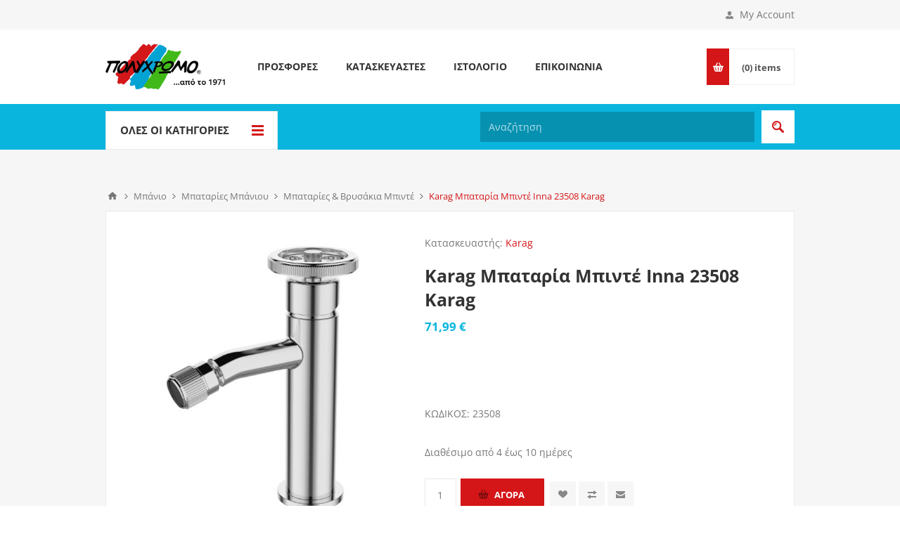

--- FILE ---
content_type: text/html; charset=utf-8
request_url: https://www.polychromo.gr/karag-mpataria-mpinte-inna-23508-karag
body_size: 31563
content:
<!DOCTYPE html>
<html lang="el"  class="html-product-details-page">
<head>

    <!-- Google Tag Manager -->
    <script type="cccd7172e8f49d77bdbcf429-text/javascript">
        (function (w, d, s, l, i) {
            w[l] = w[l] || []; w[l].push({
                'gtm.start':
                    new Date().getTime(), event: 'gtm.js'
            }); var f = d.getElementsByTagName(s)[0],
                j = d.createElement(s), dl = l != 'dataLayer' ? '&l=' + l : ''; j.async = true; j.src =
                    'https://www.googletagmanager.com/gtm.js?id=' + i + dl; f.parentNode.insertBefore(j, f);
        })(window, document, 'script', 'dataLayer', 'GTM-MF2PSPX');</script>
    <!-- End Google Tag Manager -->

    <title>Karag &#x39C;&#x3C0;&#x3B1;&#x3C4;&#x3B1;&#x3C1;&#x3AF;&#x3B1; &#x39C;&#x3C0;&#x3B9;&#x3BD;&#x3C4;&#x3AD; Inna 23508 Karag</title>
    <meta http-equiv="Content-type" content="text/html;charset=UTF-8" />
    <meta name="description" content="&lt;br&gt;&lt;br&gt;" />
    <meta name="keywords" content="" />
    <meta name="generator" content="nopCommerce" />
    <meta name="viewport" content="width=device-width, initial-scale=1.0, user-scalable=0, minimum-scale=1.0, maximum-scale=1.0" />
    <style type="text/css">@font-face {font-family:Open Sans;font-style:normal;font-weight:400;src:url(/cf-fonts/s/open-sans/5.0.20/hebrew/400/normal.woff2);unicode-range:U+0590-05FF,U+200C-2010,U+20AA,U+25CC,U+FB1D-FB4F;font-display:swap;}@font-face {font-family:Open Sans;font-style:normal;font-weight:400;src:url(/cf-fonts/s/open-sans/5.0.20/greek-ext/400/normal.woff2);unicode-range:U+1F00-1FFF;font-display:swap;}@font-face {font-family:Open Sans;font-style:normal;font-weight:400;src:url(/cf-fonts/s/open-sans/5.0.20/vietnamese/400/normal.woff2);unicode-range:U+0102-0103,U+0110-0111,U+0128-0129,U+0168-0169,U+01A0-01A1,U+01AF-01B0,U+0300-0301,U+0303-0304,U+0308-0309,U+0323,U+0329,U+1EA0-1EF9,U+20AB;font-display:swap;}@font-face {font-family:Open Sans;font-style:normal;font-weight:400;src:url(/cf-fonts/s/open-sans/5.0.20/cyrillic-ext/400/normal.woff2);unicode-range:U+0460-052F,U+1C80-1C88,U+20B4,U+2DE0-2DFF,U+A640-A69F,U+FE2E-FE2F;font-display:swap;}@font-face {font-family:Open Sans;font-style:normal;font-weight:400;src:url(/cf-fonts/s/open-sans/5.0.20/latin-ext/400/normal.woff2);unicode-range:U+0100-02AF,U+0304,U+0308,U+0329,U+1E00-1E9F,U+1EF2-1EFF,U+2020,U+20A0-20AB,U+20AD-20CF,U+2113,U+2C60-2C7F,U+A720-A7FF;font-display:swap;}@font-face {font-family:Open Sans;font-style:normal;font-weight:400;src:url(/cf-fonts/s/open-sans/5.0.20/greek/400/normal.woff2);unicode-range:U+0370-03FF;font-display:swap;}@font-face {font-family:Open Sans;font-style:normal;font-weight:400;src:url(/cf-fonts/s/open-sans/5.0.20/cyrillic/400/normal.woff2);unicode-range:U+0301,U+0400-045F,U+0490-0491,U+04B0-04B1,U+2116;font-display:swap;}@font-face {font-family:Open Sans;font-style:normal;font-weight:400;src:url(/cf-fonts/s/open-sans/5.0.20/latin/400/normal.woff2);unicode-range:U+0000-00FF,U+0131,U+0152-0153,U+02BB-02BC,U+02C6,U+02DA,U+02DC,U+0304,U+0308,U+0329,U+2000-206F,U+2074,U+20AC,U+2122,U+2191,U+2193,U+2212,U+2215,U+FEFF,U+FFFD;font-display:swap;}@font-face {font-family:Open Sans;font-style:normal;font-weight:300;src:url(/cf-fonts/s/open-sans/5.0.20/cyrillic/300/normal.woff2);unicode-range:U+0301,U+0400-045F,U+0490-0491,U+04B0-04B1,U+2116;font-display:swap;}@font-face {font-family:Open Sans;font-style:normal;font-weight:300;src:url(/cf-fonts/s/open-sans/5.0.20/latin/300/normal.woff2);unicode-range:U+0000-00FF,U+0131,U+0152-0153,U+02BB-02BC,U+02C6,U+02DA,U+02DC,U+0304,U+0308,U+0329,U+2000-206F,U+2074,U+20AC,U+2122,U+2191,U+2193,U+2212,U+2215,U+FEFF,U+FFFD;font-display:swap;}@font-face {font-family:Open Sans;font-style:normal;font-weight:300;src:url(/cf-fonts/s/open-sans/5.0.20/hebrew/300/normal.woff2);unicode-range:U+0590-05FF,U+200C-2010,U+20AA,U+25CC,U+FB1D-FB4F;font-display:swap;}@font-face {font-family:Open Sans;font-style:normal;font-weight:300;src:url(/cf-fonts/s/open-sans/5.0.20/vietnamese/300/normal.woff2);unicode-range:U+0102-0103,U+0110-0111,U+0128-0129,U+0168-0169,U+01A0-01A1,U+01AF-01B0,U+0300-0301,U+0303-0304,U+0308-0309,U+0323,U+0329,U+1EA0-1EF9,U+20AB;font-display:swap;}@font-face {font-family:Open Sans;font-style:normal;font-weight:300;src:url(/cf-fonts/s/open-sans/5.0.20/greek-ext/300/normal.woff2);unicode-range:U+1F00-1FFF;font-display:swap;}@font-face {font-family:Open Sans;font-style:normal;font-weight:300;src:url(/cf-fonts/s/open-sans/5.0.20/latin-ext/300/normal.woff2);unicode-range:U+0100-02AF,U+0304,U+0308,U+0329,U+1E00-1E9F,U+1EF2-1EFF,U+2020,U+20A0-20AB,U+20AD-20CF,U+2113,U+2C60-2C7F,U+A720-A7FF;font-display:swap;}@font-face {font-family:Open Sans;font-style:normal;font-weight:300;src:url(/cf-fonts/s/open-sans/5.0.20/cyrillic-ext/300/normal.woff2);unicode-range:U+0460-052F,U+1C80-1C88,U+20B4,U+2DE0-2DFF,U+A640-A69F,U+FE2E-FE2F;font-display:swap;}@font-face {font-family:Open Sans;font-style:normal;font-weight:300;src:url(/cf-fonts/s/open-sans/5.0.20/greek/300/normal.woff2);unicode-range:U+0370-03FF;font-display:swap;}@font-face {font-family:Open Sans;font-style:normal;font-weight:700;src:url(/cf-fonts/s/open-sans/5.0.20/cyrillic/700/normal.woff2);unicode-range:U+0301,U+0400-045F,U+0490-0491,U+04B0-04B1,U+2116;font-display:swap;}@font-face {font-family:Open Sans;font-style:normal;font-weight:700;src:url(/cf-fonts/s/open-sans/5.0.20/cyrillic-ext/700/normal.woff2);unicode-range:U+0460-052F,U+1C80-1C88,U+20B4,U+2DE0-2DFF,U+A640-A69F,U+FE2E-FE2F;font-display:swap;}@font-face {font-family:Open Sans;font-style:normal;font-weight:700;src:url(/cf-fonts/s/open-sans/5.0.20/vietnamese/700/normal.woff2);unicode-range:U+0102-0103,U+0110-0111,U+0128-0129,U+0168-0169,U+01A0-01A1,U+01AF-01B0,U+0300-0301,U+0303-0304,U+0308-0309,U+0323,U+0329,U+1EA0-1EF9,U+20AB;font-display:swap;}@font-face {font-family:Open Sans;font-style:normal;font-weight:700;src:url(/cf-fonts/s/open-sans/5.0.20/greek-ext/700/normal.woff2);unicode-range:U+1F00-1FFF;font-display:swap;}@font-face {font-family:Open Sans;font-style:normal;font-weight:700;src:url(/cf-fonts/s/open-sans/5.0.20/latin/700/normal.woff2);unicode-range:U+0000-00FF,U+0131,U+0152-0153,U+02BB-02BC,U+02C6,U+02DA,U+02DC,U+0304,U+0308,U+0329,U+2000-206F,U+2074,U+20AC,U+2122,U+2191,U+2193,U+2212,U+2215,U+FEFF,U+FFFD;font-display:swap;}@font-face {font-family:Open Sans;font-style:normal;font-weight:700;src:url(/cf-fonts/s/open-sans/5.0.20/greek/700/normal.woff2);unicode-range:U+0370-03FF;font-display:swap;}@font-face {font-family:Open Sans;font-style:normal;font-weight:700;src:url(/cf-fonts/s/open-sans/5.0.20/hebrew/700/normal.woff2);unicode-range:U+0590-05FF,U+200C-2010,U+20AA,U+25CC,U+FB1D-FB4F;font-display:swap;}@font-face {font-family:Open Sans;font-style:normal;font-weight:700;src:url(/cf-fonts/s/open-sans/5.0.20/latin-ext/700/normal.woff2);unicode-range:U+0100-02AF,U+0304,U+0308,U+0329,U+1E00-1E9F,U+1EF2-1EFF,U+2020,U+20A0-20AB,U+20AD-20CF,U+2113,U+2C60-2C7F,U+A720-A7FF;font-display:swap;}</style>
    <!-- InMobi Choice. Consent Manager Tag v3.0 (for TCF 2.2) -->
<script type="cccd7172e8f49d77bdbcf429-text/javascript" async=true>
(function() {
  var host = window.location.hostname;
  var element = document.createElement('script');
  var firstScript = document.getElementsByTagName('script')[0];
  var url = 'https://cmp.inmobi.com'
    .concat('/choice/', 'rbPp3sCze90Qt', '/', host, '/choice.js?tag_version=V3');
  var uspTries = 0;
  var uspTriesLimit = 3;
  element.async = true;
  element.type = 'text/javascript';
  element.src = url;
 
  firstScript.parentNode.insertBefore(element, firstScript);
 
  function makeStub() {
    var TCF_LOCATOR_NAME = '__tcfapiLocator';
    var queue = [];
    var win = window;
    var cmpFrame;
 
    function addFrame() {
      var doc = win.document;
      var otherCMP = !!(win.frames[TCF_LOCATOR_NAME]);
 
      if (!otherCMP) {
        if (doc.body) {
          var iframe = doc.createElement('iframe');
 
          iframe.style.cssText = 'display:none';
          iframe.name = TCF_LOCATOR_NAME;
          doc.body.appendChild(iframe);
        } else {
          setTimeout(addFrame, 5);
        }
      }
      return !otherCMP;
    }
 
    function tcfAPIHandler() {
      var gdprApplies;
      var args = arguments;
 
      if (!args.length) {
        return queue;
      } else if (args[0] === 'setGdprApplies') {
        if (
          args.length > 3 &&
          args[2] === 2 &&
          typeof args[3] === 'boolean'
        ) {
          gdprApplies = args[3];
          if (typeof args[2] === 'function') {
            args[2]('set', true);
          }
        }
      } else if (args[0] === 'ping') {
        var retr = {
          gdprApplies: gdprApplies,
          cmpLoaded: false,
          cmpStatus: 'stub'
        };
 
        if (typeof args[2] === 'function') {
          args[2](retr);
        }
      } else {
        if(args[0] === 'init' && typeof args[3] === 'object') {
          args[3] = Object.assign(args[3], { tag_version: 'V3' });
        }
        queue.push(args);
      }
    }
 
    function postMessageEventHandler(event) {
      var msgIsString = typeof event.data === 'string';
      var json = {};
 
      try {
        if (msgIsString) {
          json = JSON.parse(event.data);
        } else {
          json = event.data;
        }
      } catch (ignore) {}
 
      var payload = json.__tcfapiCall;
 
      if (payload) {
        window.__tcfapi(
          payload.command,
          payload.version,
          function(retValue, success) {
            var returnMsg = {
              __tcfapiReturn: {
                returnValue: retValue,
                success: success,
                callId: payload.callId
              }
            };
            if (msgIsString) {
              returnMsg = JSON.stringify(returnMsg);
            }
            if (event && event.source && event.source.postMessage) {
              event.source.postMessage(returnMsg, '*');
            }
          },
          payload.parameter
        );
      }
    }
 
    while (win) {
      try {
        if (win.frames[TCF_LOCATOR_NAME]) {
          cmpFrame = win;
          break;
        }
      } catch (ignore) {}
 
      if (win === window.top) {
        break;
      }
      win = win.parent;
    }
    if (!cmpFrame) {
      addFrame();
      win.__tcfapi = tcfAPIHandler;
      win.addEventListener('message', postMessageEventHandler, false);
    }
  };
 
  makeStub();
 
  var uspStubFunction = function() {
    var arg = arguments;
    if (typeof window.__uspapi !== uspStubFunction) {
      setTimeout(function() {
        if (typeof window.__uspapi !== 'undefined') {
          window.__uspapi.apply(window.__uspapi, arg);
        }
      }, 500);
    }
  };
 
  var checkIfUspIsReady = function() {
    uspTries++;
    if (window.__uspapi === uspStubFunction && uspTries < uspTriesLimit) {
      console.warn('USP is not accessible');
    } else {
      clearInterval(uspInterval);
    }
  };
 
  if (typeof window.__uspapi === 'undefined') {
    window.__uspapi = uspStubFunction;
    var uspInterval = setInterval(checkIfUspIsReady, 6000);
  }
})();
</script>
<!-- End InMobi Choice. Consent Manager Tag v3.0 (for TCF 2.2) -->
<meta property="og:type" content="product" />
<meta property="og:title" content="Karag &#x39C;&#x3C0;&#x3B1;&#x3C4;&#x3B1;&#x3C1;&#x3AF;&#x3B1; &#x39C;&#x3C0;&#x3B9;&#x3BD;&#x3C4;&#x3AD; Inna 23508 Karag" />
<meta property="og:description" content="" />
<meta property="og:image" content="https://www.polychromo.gr/images/thumbs/2275331_550.jpeg" />
<meta property="og:image:url" content="https://www.polychromo.gr/images/thumbs/2275331_550.jpeg" />
<meta property="og:url" content="https://www.polychromo.gr/karag-mpataria-mpinte-inna-23508-karag" />
<meta property="og:site_name" content="&#x3A0;&#x3BF;&#x3BB;&#x3CD;&#x3C7;&#x3C1;&#x3C9;&#x3BC;&#x3BF;" />
<meta property="twitter:card" content="summary" />
<meta property="twitter:site" content="&#x3A0;&#x3BF;&#x3BB;&#x3CD;&#x3C7;&#x3C1;&#x3C9;&#x3BC;&#x3BF;" />
<meta property="twitter:title" content="Karag &#x39C;&#x3C0;&#x3B1;&#x3C4;&#x3B1;&#x3C1;&#x3AF;&#x3B1; &#x39C;&#x3C0;&#x3B9;&#x3BD;&#x3C4;&#x3AD; Inna 23508 Karag" />
<meta property="twitter:description" content="" />
<meta property="twitter:image" content="https://www.polychromo.gr/images/thumbs/2275331_550.jpeg" />
<meta property="twitter:url" content="https://www.polychromo.gr/karag-mpataria-mpinte-inna-23508-karag" />

    

    <script async src="/Plugins/FoxNetSoft.GoogleAnalytics4/Scripts/GoogleAnalytics4.js" type="cccd7172e8f49d77bdbcf429-text/javascript"></script>
<script type="cccd7172e8f49d77bdbcf429-text/javascript">
window.dataLayer = window.dataLayer || [];
var GA4_productImpressions = GA4_productImpressions || [];
var GA4_productDetails = GA4_productDetails || [];
var GA4_cartproducts = GA4_cartproducts || [];
var GA4_wishlistproducts = GA4_wishlistproducts || [];
</script>

    



    <link href="/Themes/Pavilion/Content/css/owl.carousel.min.css" rel="stylesheet" type="text/css" />
<link href="/Themes/Pavilion/Content/css/styles.css?version=8" rel="stylesheet" type="text/css" />
<link href="/Themes/Pavilion/Content/css/tables.css" rel="stylesheet" type="text/css" />
<link href="/Themes/Pavilion/Content/css/mobile.css" rel="stylesheet" type="text/css" />
<link href="/Themes/Pavilion/Content/css/480.css" rel="stylesheet" type="text/css" />
<link href="/Themes/Pavilion/Content/css/768.css" rel="stylesheet" type="text/css" />
<link href="/Themes/Pavilion/Content/css/1024.css" rel="stylesheet" type="text/css" />
<link href="/Themes/Pavilion/Content/css/1280.css" rel="stylesheet" type="text/css" />
<link href="/Plugins/SevenSpikes.Core/Styles/perfect-scrollbar.min.css" rel="stylesheet" type="text/css" />
<link href="/lib/magnific-popup/magnific-popup.css" rel="stylesheet" type="text/css" />
<link href="/Themes/Pavilion/Content/css/theme.custom-1.css?v=8" rel="stylesheet" type="text/css" />

    
    
    
    
    <link rel="apple-touch-icon" sizes="180x180" href="/icons/icons_0/apple-touch-icon.png"><link rel="icon" type="image/png" sizes="32x32" href="/icons/icons_0/favicon-32x32.png"><link rel="icon" type="image/png" sizes="192x192" href="/icons/icons_0/android-chrome-192x192.png"><link rel="icon" type="image/png" sizes="16x16" href="/icons/icons_0/favicon-16x16.png"><link rel="manifest" href="/icons/icons_0/site.webmanifest"><link rel="mask-icon" href="/icons/icons_0/safari-pinned-tab.svg" color="#5bbad5"><link rel="shortcut icon" href="/icons/icons_0/favicon.ico"><meta name="msapplication-TileColor" content="#2d89ef"><meta name="msapplication-TileImage" content="/icons/icons_0/mstile-144x144.png"><meta name="msapplication-config" content="/icons/icons_0/browserconfig.xml"><meta name="theme-color" content="#ffffff">
    
    <!--Powered by nopCommerce - https://www.nopCommerce.com-->

    <script type="cccd7172e8f49d77bdbcf429-text/javascript">
        (function (a, b, c, d, e, f, g) {
            a['SkroutzAnalyticsObject'] = e; a[e] = a[e] || function () {
                (a[e].q = a[e].q || []).push(arguments);
            }; f = b.createElement(c); f.async = true;
            f.src = d; g = b.getElementsByTagName(c)[0]; g.parentNode.insertBefore(f, g);
        })(window, document, 'script', 'https://analytics.skroutz.gr/analytics.min.js', 'skroutz_analytics');

        skroutz_analytics('session', 'connect', 'SA-3137-2517');  // Connect your Account.
    </script>

    <!-- Google tag (gtag.js) -->
    <script async src="https://www.googletagmanager.com/gtag/js?id=G-WP6R5J1PCW" type="cccd7172e8f49d77bdbcf429-text/javascript"></script>
    <script type="cccd7172e8f49d77bdbcf429-text/javascript">
        window.dataLayer = window.dataLayer || [];
        function gtag() { dataLayer.push(arguments); }
        gtag('js', new Date());

        gtag('config', 'G-WP6R5J1PCW');
    </script>
  
</head>
<body class="notAndroid23 product-details-page-body ">
	<!-- Google Tag Manager (noscript) -->
	<noscript>
		<iframe src="https://www.googletagmanager.com/ns.html?id=GTM-MF2PSPX"
				height="0" width="0" style="display:none;visibility:hidden"></iframe>
	</noscript>
	<!-- End Google Tag Manager (noscript) -->

	

<script type="cccd7172e8f49d77bdbcf429-text/javascript">
    !function (f, b, e, v, n, t, s) {
        if (f.fbq) return; n = f.fbq = function () {
            n.callMethod ?
                n.callMethod.apply(n, arguments) : n.queue.push(arguments)
        }; if (!f._fbq) f._fbq = n;
        n.push = n; n.loaded = !0; n.version = '2.0'; n.queue = []; t = b.createElement(e); t.async = !0;
        t.src = v; s = b.getElementsByTagName(e)[0]; s.parentNode.insertBefore(t, s)
    }(window,
        document, 'script', '//connect.facebook.net/en_US/fbevents.js');

    fbq('init', '636005067401403');
    fbq('track', 'PageView');
</script>
<noscript>
    <img height="1" width="1" style="display:none"
         src="https://www.facebook.com/tr?id=636005067401403%&ev=PageView&noscript=1" />
</noscript>


<div class="ajax-loading-block-window" style="display: none">
</div>
<div id="dialog-notifications-success" title="Ειδοποίηση" style="display:none;">
</div>
<div id="dialog-notifications-error" title="Σφάλμα" style="display:none;">
</div>
<div id="dialog-notifications-warning" title="Προειδοποίηση" style="display:none;">
</div>
<div id="bar-notification" class="bar-notification-container" data-close="Κλείσιμο">
</div>



<!--[if lte IE 8]>
    <div style="clear:both;height:59px;text-align:center;position:relative;">
        <a href="http://www.microsoft.com/windows/internet-explorer/default.aspx" target="_blank">
            <img src="/Themes/Pavilion/Content/img/ie_warning.jpg" height="42" width="820" alt="You are using an outdated browser. For a faster, safer browsing experience, upgrade for free today." />
        </a>
    </div>
<![endif]-->


<div class="master-wrapper-page ">
    


<div class="header">
    

    <div class="header-upper">
        <div class="center">
            

                <div class="header-selectors-wrapper">
                    <label>Γλώσσα</label>
                    <div class="header-selectors">
                        
                        
                        

    <div class="language-selector">
            <select id="customerlanguage" name="customerlanguage" onchange="if (!window.__cfRLUnblockHandlers) return false; setLocation(this.value);" aria-label="Επιλογή γλώσσας" data-cf-modified-cccd7172e8f49d77bdbcf429-=""><option value="https://www.polychromo.gr/changelanguage/1?returnUrl=%2Fkarag-mpataria-mpinte-inna-23508-karag">English</option>
<option selected="selected" value="https://www.polychromo.gr/changelanguage/2?returnUrl=%2Fkarag-mpataria-mpinte-inna-23508-karag">Greek</option>
</select>
    </div>

                        
                    </div>
                </div>
                <div class="header-selector-widget" style="display: none;"></div>
            <div class="header-links-wrapper">
                <label>My Account</label>
                


<div class="header-links">
    <ul>
        
            <li><a href="/register?returnUrl=%2Fkarag-mpataria-mpinte-inna-23508-karag" class="ico-register">Εγγραφή</a></li>
            <li><a href="/login?returnUrl=%2Fkarag-mpataria-mpinte-inna-23508-karag" class="ico-login " 
                   data-loginUrl="/login">Σύνδεση</a></li>
            <li>
                <a href="/wishlist" class="ico-wishlist">
                    <span class="wishlist-label">Αγαπημένα</span>
                    <span class="wishlist-qty">(0)</span>
                </a>
            </li>
        
    </ul>
</div>

            </div>
        </div>
    </div>

    <div class="header-middle">
        <div class="center">
            <div class="header-logo">
                



<a href="/" class="logo">


<img alt="&#x3A0;&#x3BF;&#x3BB;&#x3CD;&#x3C7;&#x3C1;&#x3C9;&#x3BC;&#x3BF;" src="https://www.polychromo.gr/images/thumbs/0000894_logo.jpeg" /></a>
            </div>
            <div class="header-menu-parent">
                <div class="header-menu categories-in-side-panel">
                    <div class="close-menu">
                        <span>Close</span>
                    </div>



<input type="hidden" value="false" id="isRtlEnabled" />

<ul class="top-menu">
    


<li  class="root-category-items" >
        <a class="with-subcategories" href="/do-it-yourself">Do It Yourself</a>
        <div class="plus-button"></div>
        <div class="sublist-wrap">
            <ul class="sublist">
                <li class="back-button">
                    <span>Back</span>
                </li>

<li  class="root-category-items" >
        <a class="with-subcategories" href="/xrwmata-anakainisewn">&#x3A7;&#x3C1;&#x3CE;&#x3BC;&#x3B1;&#x3C4;&#x3B1; &#x391;&#x3BD;&#x3B1;&#x3BA;&#x3B1;&#x3B9;&#x3BD;&#x3AF;&#x3C3;&#x3B5;&#x3C9;&#x3BD;</a>
        <div class="plus-button"></div>
        <div class="sublist-wrap">
            <ul class="sublist">
                <li class="back-button">
                    <span>Back</span>
                </li>

<li  class="root-category-items" >
            <a href="/xrwmata-gia-thn-kouzina">&#x393;&#x3B9;&#x3B1; &#x3C4;&#x3B7;&#x3BD; &#x3BA;&#x3BF;&#x3C5;&#x3B6;&#x3AF;&#x3BD;&#x3B1;</a>
</li>

<li  class="root-category-items" >
            <a href="/xrwmata-gia-to-mpanio">&#x393;&#x3B9;&#x3B1; &#x3C4;&#x3BF; &#x3BC;&#x3C0;&#x3AC;&#x3BD;&#x3B9;&#x3BF;</a>
</li>

<li  class="root-category-items" >
            <a href="/xrwmata-gia-eidh-ugieinhs">&#x393;&#x3B9;&#x3B1; &#x3C4;&#x3B1; &#x3B5;&#x3AF;&#x3B4;&#x3B7; &#x3C5;&#x3B3;&#x3B9;&#x3B5;&#x3B9;&#x3BD;&#x3AE;&#x3C2;</a>
</li>

<li  class="root-category-items" >
            <a href="/xrwmata-gia-dapedo-kai-skales">&#x393;&#x3B9;&#x3B1; &#x3B4;&#x3AC;&#x3C0;&#x3B5;&#x3B4;&#x3BF; &#x3BA;&#x3B1;&#x3B9; &#x3C3;&#x3BA;&#x3AC;&#x3BB;&#x3B5;&#x3C2;</a>
</li>

<li  class="root-category-items" >
            <a href="/xrwmata-gia-kalorifer">&#x3A7;&#x3C1;&#x3CE;&#x3BC;&#x3B1;&#x3C4;&#x3B1; &#x3B3;&#x3B9;&#x3B1; &#x3BA;&#x3B1;&#x3BB;&#x3BF;&#x3C1;&#x3B9;&#x3C6;&#x3AD;&#x3C1;</a>
</li>
            </ul>
        </div>
</li>

<li  class="root-category-items" >
        <a class="with-subcategories" href="/eidh-xeirotexnias">&#x395;&#x3AF;&#x3B4;&#x3B7; &#x3A7;&#x3B5;&#x3B9;&#x3C1;&#x3BF;&#x3C4;&#x3B5;&#x3C7;&#x3BD;&#x3AF;&#x3B1;&#x3C2;</a>
        <div class="plus-button"></div>
        <div class="sublist-wrap">
            <ul class="sublist">
                <li class="back-button">
                    <span>Back</span>
                </li>

<li  class="root-category-items" >
            <a href="/xrvmata-kimwlias">&#x3A7;&#x3C1;&#x3CE;&#x3BC;&#x3B1;&#x3C4;&#x3B1; &#x39A;&#x3B9;&#x3BC;&#x3C9;&#x3BB;&#x3AF;&#x3B1;&#x3C2;</a>
</li>

<li  class="root-category-items" >
            <a href="/eidh-zwgrafikhs">&#x395;&#x3AF;&#x3B4;&#x3B7; &#x396;&#x3C9;&#x3B3;&#x3C1;&#x3B1;&#x3C6;&#x3B9;&#x3BA;&#x3AE;&#x3C2;</a>
</li>

<li  class="root-category-items" >
            <a href="/keria-bernikia-kimwlias">&#x39A;&#x3B5;&#x3C1;&#x3B9;&#x3AC; &amp; &#x392;&#x3B5;&#x3C1;&#x3BD;&#x3AF;&#x3BA;&#x3B9;&#x3B1; &#x3BA;&#x3B9;&#x3BC;&#x3C9;&#x3BB;&#x3AF;&#x3B1;&#x3C2;</a>
</li>

<li  class="root-category-items" >
            <a href="/kataskeuses">&#x39A;&#x3B1;&#x3C4;&#x3B1;&#x3C3;&#x3BA;&#x3B5;&#x3C5;&#x3AD;&#x3C2;</a>
</li>

<li  class="root-category-items" >
            <a href="/ugro-guali">&#x3A5;&#x3B3;&#x3C1;&#x3CC; &#x393;&#x3C5;&#x3B1;&#x3BB;&#x3AF;</a>
</li>
            </ul>
        </div>
</li>

<li  class="root-category-items" >
        <a class="with-subcategories" href="/sprei-xrwmatwn-kai-texnika">&#x3A3;&#x3C0;&#x3C1;&#x3AD;&#x3B9; &#x3A7;&#x3C1;&#x3C9;&#x3BC;&#x3AC;&#x3C4;&#x3C9;&#x3BD; &amp; &#x3A4;&#x3B5;&#x3C7;&#x3BD;&#x3B9;&#x3BA;&#x3AC;</a>
        <div class="plus-button"></div>
        <div class="sublist-wrap">
            <ul class="sublist">
                <li class="back-button">
                    <span>Back</span>
                </li>

<li  class="root-category-items" >
            <a href="/sprei-xrwmatos">&#x3A3;&#x3C0;&#x3C1;&#x3AD;&#x3B9; &#x3A7;&#x3C1;&#x3CE;&#x3BC;&#x3B1;&#x3C4;&#x3BF;&#x3C2;</a>
</li>

<li  class="root-category-items" >
            <a href="/texnika-sprei">&#x3A4;&#x3B5;&#x3C7;&#x3BD;&#x3B9;&#x3BA;&#x3AC; &#x3A3;&#x3C0;&#x3C1;&#x3AD;&#x3B9;</a>
</li>

<li  class="root-category-items" >
            <a href="/sprei-me-efe">&#x3A3;&#x3C0;&#x3C1;&#x3B5;&#x3B9; &#x3BC;&#x3B5; &#x3B5;&#x3C6;&#x3AD;</a>
</li>
            </ul>
        </div>
</li>

<li  class="root-category-items" >
        <a class="with-subcategories" href="/texnotropies">&#x3A4;&#x3B5;&#x3C7;&#x3BD;&#x3BF;&#x3C4;&#x3C1;&#x3BF;&#x3C0;&#x3AF;&#x3B5;&#x3C2;</a>
        <div class="plus-button"></div>
        <div class="sublist-wrap">
            <ul class="sublist">
                <li class="back-button">
                    <span>Back</span>
                </li>

<li  class="root-category-items" >
            <a href="/vintage-texnotropia">Vintage</a>
</li>

<li  class="root-category-items" >
            <a href="/anaglufh-texnotropia">&#x391;&#x3BD;&#x3AC;&#x3B3;&#x3BB;&#x3C5;&#x3C6;&#x3B7;</a>
</li>

<li  class="root-category-items" >
            <a href="/gualisterh-texnotropia">&#x393;&#x3C5;&#x3B1;&#x3BB;&#x3B9;&#x3C3;&#x3C4;&#x3B5;&#x3C1;&#x3AE;</a>
</li>

<li  class="root-category-items" >
            <a href="/mpeton-mat">M&#x3C0;&#x3B5;&#x3C4;&#x3CC;&#x3BD;-&#x39C;&#x3B1;&#x3C4;</a>
</li>

<li  class="root-category-items" >
            <a href="/metallikh-texnotropia">&#x39C;&#x3B5;&#x3C4;&#x3B1;&#x3BB;&#x3BB;&#x3B9;&#x3BA;&#x3AE;</a>
</li>

<li  class="root-category-items" >
            <a href="/texnotropia-skourias">&#x3A3;&#x3BA;&#x3BF;&#x3C5;&#x3C1;&#x3B9;&#x3AC;&#x3C2;</a>
</li>

<li  class="root-category-items" >
            <a href="/astaria-sfragistika-kai-prostateutikes-epikalupseis">&#x391;&#x3C3;&#x3C4;&#x3AC;&#x3C1;&#x3B9;&#x3B1;, &#x3A3;&#x3C6;&#x3C1;&#x3B1;&#x3B3;&#x3B9;&#x3C3;&#x3C4;&#x3B9;&#x3BA;&#x3AC; &amp; &#x3A0;&#x3C1;&#x3BF;&#x3C3;&#x3C4;&#x3B1;&#x3C4;&#x3B5;&#x3C5;&#x3C4;&#x3B9;&#x3BA;&#x3AD;&#x3C2; &#x395;&#x3C0;&#x3B9;&#x3BA;&#x3B1;&#x3BB;&#x3CD;&#x3C8;&#x3B5;&#x3B9;&#x3C2;</a>
</li>

<li  class="root-category-items" >
            <a href="/stencils-patterns">Stencils &amp; Patterns</a>
</li>

<li  class="root-category-items" >
            <a href="/ergaleia-texnotropiwn">&#x395;&#x3C1;&#x3B3;&#x3B1;&#x3BB;&#x3B5;&#x3AF;&#x3B1; &#x3A4;&#x3B5;&#x3C7;&#x3BD;&#x3BF;&#x3C4;&#x3C1;&#x3BF;&#x3C0;&#x3B9;&#x3CE;&#x3BD;</a>
</li>
            </ul>
        </div>
</li>

<li  class="root-category-items" >
        <a class="with-subcategories" href="/peripoihsh-epiplwn-kai-ksilou">&#x3A0;&#x3B5;&#x3C1;&#x3B9;&#x3C0;&#x3BF;&#x3AF;&#x3B7;&#x3C3;&#x3B7; &#x395;&#x3C0;&#x3AF;&#x3C0;&#x3BB;&#x3C9;&#x3BD; &amp; &#x39E;&#x3CD;&#x3BB;&#x3C9;&#x3BD;</a>
        <div class="plus-button"></div>
        <div class="sublist-wrap">
            <ul class="sublist">
                <li class="back-button">
                    <span>Back</span>
                </li>

<li  class="root-category-items" >
            <a href="/roetoimasia-kai-katharismos">&#x3A0;&#x3C1;&#x3BF;&#x3B5;&#x3C4;&#x3BF;&#x3B9;&#x3BC;&#x3B1;&#x3C3;&#x3AF;&#x3B1; &amp; &#x3BA;&#x3B1;&#x3B8;&#x3B1;&#x3C1;&#x3B9;&#x3C3;&#x3BC;&#x3CC;&#x3C2;</a>
</li>

<li  class="root-category-items" >
            <a href="/epidiorthwsh-kai-anazwogonhsh">&#x395;&#x3C0;&#x3B9;&#x3B4;&#x3B9;&#x3CC;&#x3C1;&#x3B8;&#x3C9;&#x3C3;&#x3B7; &amp; &#x3B1;&#x3BD;&#x3B1;&#x3B6;&#x3C9;&#x3BF;&#x3B3;&#x3CC;&#x3BD;&#x3B7;&#x3C3;&#x3B7;</a>
</li>

<li  class="root-category-items" >
            <a href="/eksoterika-epipla-dapeda">&#x395;&#x3BE;&#x3C9;&#x3C4;&#x3B5;&#x3C1;&#x3B9;&#x3BA;&#x3AC; &#x3AD;&#x3C0;&#x3B9;&#x3C0;&#x3BB;&#x3B1; &amp; &#x3B4;&#x3AC;&#x3C0;&#x3B5;&#x3B4;&#x3B1;</a>
</li>

<li  class="root-category-items" >
            <a href="/ladia-ksilou">&#x39B;&#x3AC;&#x3B4;&#x3B9;&#x3B1; &#x3BE;&#x3CD;&#x3BB;&#x3BF;&#x3C5;</a>
</li>

<li  class="root-category-items" >
            <a href="/keria-ksilou-kai-anilines">&#x39A;&#x3B5;&#x3C1;&#x3AF;&#x3B1; &#x3BE;&#x3CD;&#x3BB;&#x3BF;&#x3C5; &amp; &#x3B1;&#x3BD;&#x3B9;&#x3BB;&#x3AF;&#x3BD;&#x3B5;&#x3C2;</a>
</li>

<li  class="root-category-items" >
            <a href="/paradosiaka-loustra-epiplwn">&#x3A0;&#x3B1;&#x3C1;&#x3B1;&#x3B4;&#x3BF;&#x3C3;&#x3B9;&#x3B1;&#x3BA;&#x3AC; &#x3BB;&#x3BF;&#x3CD;&#x3C3;&#x3C4;&#x3C1;&#x3B1; &#x3B5;&#x3C0;&#x3AF;&#x3C0;&#x3BB;&#x3C9;&#x3BD;</a>
</li>
            </ul>
        </div>
</li>

<li  class="root-category-items" >
        <a class="with-subcategories" href="/patiti-tsimentokonia">&#x3A0;&#x3B1;&#x3C4;&#x3B7;&#x3C4;&#x3AE; &#x3A4;&#x3C3;&#x3B9;&#x3BC;&#x3B5;&#x3BD;&#x3C4;&#x3BF;&#x3BA;&#x3BF;&#x3BD;&#x3AF;&#x3B1;</a>
        <div class="plus-button"></div>
        <div class="sublist-wrap">
            <ul class="sublist">
                <li class="back-button">
                    <span>Back</span>
                </li>

<li  class="root-category-items" >
            <a href="/astaria-patitis-tsimentokonias">&#x391;&#x3C3;&#x3C4;&#x3AC;&#x3C1;&#x3B9;&#x3B1; &#x3C0;&#x3B1;&#x3C4;&#x3B7;&#x3C4;&#x3AE;&#x3C2; &#x3C4;&#x3C3;&#x3B9;&#x3BC;&#x3B5;&#x3BD;&#x3C4;&#x3BF;&#x3BA;&#x3BF;&#x3BD;&#x3AF;&#x3B1;&#x3C2;</a>
</li>

<li  class="root-category-items" >
            <a href="/yliko-patitis-tsimentokonias">&#x3A5;&#x3BB;&#x3B9;&#x3BA;&#x3AC; &#x3C0;&#x3B1;&#x3C4;&#x3B7;&#x3C4;&#x3AE;&#x3C2; &#x3C4;&#x3C3;&#x3B9;&#x3BC;&#x3B5;&#x3BD;&#x3C4;&#x3BF;&#x3BA;&#x3BF;&#x3BD;&#x3AF;&#x3B1;&#x3C2;</a>
</li>

<li  class="root-category-items" >
            <a href="/bernikia-patitis-tsimentokonias">&#x392;&#x3B5;&#x3C1;&#x3BD;&#x3AF;&#x3BA;&#x3B9;&#x3B1; &#x3C0;&#x3B1;&#x3C4;&#x3B7;&#x3C4;&#x3AE;&#x3C2; &#x3C4;&#x3C3;&#x3B9;&#x3BC;&#x3B5;&#x3BD;&#x3C4;&#x3BF;&#x3BA;&#x3BF;&#x3BD;&#x3AF;&#x3B1;&#x3C2;</a>
</li>

<li  class="root-category-items" >
            <a href="/ergaleia-patitis-tsimentokonias">&#x395;&#x3C1;&#x3B3;&#x3B1;&#x3BB;&#x3B5;&#x3AF;&#x3B1; &#x3C0;&#x3B1;&#x3C4;&#x3B7;&#x3C4;&#x3AE;&#x3C2; &#x3C4;&#x3C3;&#x3B9;&#x3BC;&#x3B5;&#x3BD;&#x3C4;&#x3BF;&#x3BA;&#x3BF;&#x3BD;&#x3AF;&#x3B1;&#x3C2;</a>
</li>
            </ul>
        </div>
</li>
            </ul>
        </div>
</li>

<li  class="root-category-items" >
        <a class="with-subcategories" href="/xrwmata">&#x3A7;&#x3C1;&#x3CE;&#x3BC;&#x3B1;&#x3C4;&#x3B1;</a>
        <div class="plus-button"></div>
        <div class="sublist-wrap">
            <ul class="sublist">
                <li class="back-button">
                    <span>Back</span>
                </li>

<li  class="root-category-items" >
        <a class="with-subcategories" href="/xrwmata-eswterikhs-xrhshs-2">&#x395;&#x3C3;&#x3C9;&#x3C4;&#x3B5;&#x3C1;&#x3B9;&#x3BA;&#x3AE;&#x3C2; &#x3A7;&#x3C1;&#x3AE;&#x3C3;&#x3B7;&#x3C2;</a>
        <div class="plus-button"></div>
        <div class="sublist-wrap">
            <ul class="sublist">
                <li class="back-button">
                    <span>Back</span>
                </li>

<li  class="root-category-items" >
            <a href="/oikologika-xrwmata">&#x39F;&#x3B9;&#x3BA;&#x3BF;&#x3BB;&#x3BF;&#x3B3;&#x3B9;&#x3BA;&#x3AC;</a>
</li>

<li  class="root-category-items" >
            <a href="/mat-xrwmata">&#x39C;&#x3B1;&#x3C4;</a>
</li>

<li  class="root-category-items" >
            <a href="/satine-xrwmata">&#x3A3;&#x3B1;&#x3C4;&#x3B9;&#x3BD;&#x3AD;</a>
</li>

<li  class="root-category-items" >
            <a href="/mukhtoktona-antimoyxlika-xrwmata">&#x39C;&#x3C5;&#x3BA;&#x3B7;&#x3C4;&#x3BF;&#x3BA;&#x3C4;&#x3CC;&#x3BD;&#x3B1;</a>
</li>

<li  class="root-category-items" >
            <a href="/epaggelmatika-eswterikoy">&#x395;&#x3C0;&#x3B1;&#x3B3;&#x3B3;&#x3B5;&#x3BB;&#x3BC;&#x3B1;&#x3C4;&#x3B9;&#x3BA;&#x3AC;</a>
</li>

<li  class="root-category-items" >
            <a href="/astaria-ekswterikis-xrisis">&#x391;&#x3C3;&#x3C4;&#x3AC;&#x3C1;&#x3B9;&#x3B1;</a>
</li>

<li  class="root-category-items" >
            <a href="/stokoi-ekswterikis">&#x3A3;&#x3C4;&#x3CC;&#x3BA;&#x3BF;&#x3B9;</a>
</li>

<li  class="root-category-items" >
            <a href="/ventalies-xrwmatwn">&#x392;&#x3B5;&#x3BD;&#x3C4;&#x3AC;&#x3BB;&#x3B9;&#x3B5;&#x3C2; &#x3C7;&#x3C1;&#x3C9;&#x3BC;&#x3AC;&#x3C4;&#x3C9;&#x3BD;</a>
</li>
            </ul>
        </div>
</li>

<li  class="root-category-items" >
        <a class="with-subcategories" href="/xrwmata-ekswterikhs-xrhshs-2">&#x395;&#x3BE;&#x3C9;&#x3C4;&#x3B5;&#x3C1;&#x3B9;&#x3BA;&#x3AE;&#x3C2; &#x3A7;&#x3C1;&#x3AE;&#x3C3;&#x3B7;&#x3C2;</a>
        <div class="plus-button"></div>
        <div class="sublist-wrap">
            <ul class="sublist">
                <li class="back-button">
                    <span>Back</span>
                </li>

<li  class="root-category-items" >
            <a href="/satinegialistera">&#x3A3;&#x3B1;&#x3C4;&#x3B9;&#x3BD;&#x3AD; / &#x393;&#x3C5;&#x3B1;&#x3BB;&#x3B9;&#x3C3;&#x3C4;&#x3B5;&#x3C1;&#x3AC;</a>
</li>

<li  class="root-category-items" >
            <a href="/100-akrylika-xrwmata">100% &#x391;&#x3BA;&#x3C1;&#x3C5;&#x3BB;&#x3B9;&#x3BA;&#x3AC;</a>
</li>

<li  class="root-category-items" >
            <a href="/elastomerh-xrwmata">&#x395;&#x3BB;&#x3B1;&#x3C3;&#x3C4;&#x3BF;&#x3BC;&#x3B5;&#x3C1;&#x3AE;</a>
</li>

<li  class="root-category-items" >
            <a href="/silikonouxa-xrwmata">&#x3A3;&#x3B9;&#x3BB;&#x3B9;&#x3BA;&#x3BF;&#x3BD;&#x3BF;&#x3CD;&#x3C7;&#x3B1;</a>
</li>

<li  class="root-category-items" >
            <a href="/tsimentoxrwmata">&#x3A4;&#x3C3;&#x3B9;&#x3BC;&#x3B5;&#x3BD;&#x3C4;&#x3BF;&#x3C7;&#x3C1;&#x3CE;&#x3BC;&#x3B1;&#x3C4;&#x3B1;</a>
</li>

<li  class="root-category-items" >
            <a href="/epaggelmatika-xrwmata">&#x395;&#x3C0;&#x3B1;&#x3B3;&#x3B3;&#x3B5;&#x3BB;&#x3BC;&#x3B1;&#x3C4;&#x3B9;&#x3BA;&#x3AC;</a>
</li>

<li  class="root-category-items" >
            <a href="/astaria">&#x391;&#x3C3;&#x3C4;&#x3AC;&#x3C1;&#x3B9;&#x3B1;</a>
</li>

<li  class="root-category-items" >
            <a href="/stokoi">&#x3A3;&#x3C4;&#x3CC;&#x3BA;&#x3BF;&#x3B9;</a>
</li>

<li  class="root-category-items" >
            <a href="/ventalies-xromaton">&#x392;&#x3B5;&#x3BD;&#x3C4;&#x3AC;&#x3BB;&#x3B9;&#x3B5;&#x3C2; &#x3C7;&#x3C1;&#x3C9;&#x3BC;&#x3AC;&#x3C4;&#x3C9;&#x3BD;</a>
</li>
            </ul>
        </div>
</li>

<li  class="root-category-items" >
        <a class="with-subcategories" href="/ripolines-ksilou-kai-metallou">&#x3A1;&#x3B9;&#x3C0;&#x3BF;&#x3BB;&#x3AF;&#x3BD;&#x3B5;&#x3C2; &#x39E;&#x3CD;&#x3BB;&#x3BF;&#x3C5; &amp; &#x39C;&#x3B5;&#x3C4;&#x3AC;&#x3BB;&#x3BB;&#x3BF;&#x3C5;</a>
        <div class="plus-button"></div>
        <div class="sublist-wrap">
            <ul class="sublist">
                <li class="back-button">
                    <span>Back</span>
                </li>

<li  class="root-category-items" >
            <a href="/astaria-metallikwn-epifaneiwn">&#x391;&#x3C3;&#x3C4;&#x3AC;&#x3C1;&#x3B9;&#x3B1; &#x3BC;&#x3B5;&#x3C4;&#x3B1;&#x3BB;&#x3BB;&#x3B9;&#x3BA;&#x3CE;&#x3BD; &#x3B5;&#x3C0;&#x3B9;&#x3C6;&#x3B1;&#x3BD;&#x3B5;&#x3B9;&#x3CE;&#x3BD;</a>
</li>

<li  class="root-category-items" >
            <a href="/astaria-ksulinwn-epifaneiwn">&#x391;&#x3C3;&#x3C4;&#x3AC;&#x3C1;&#x3B9;&#x3B1; &#x3BE;&#x3CD;&#x3BB;&#x3B9;&#x3BD;&#x3C9;&#x3BD; &#x3B5;&#x3C0;&#x3B9;&#x3C6;&#x3B1;&#x3BD;&#x3B5;&#x3B9;&#x3CE;&#x3BD;</a>
</li>

<li  class="root-category-items" >
            <a href="/ripolines-metallou">&#x3A1;&#x3B9;&#x3C0;&#x3BF;&#x3C5;&#x3BB;&#x3AF;&#x3BD;&#x3B5;&#x3C2; &#x3BC;&#x3B5;&#x3C4;&#x3AC;&#x3BB;&#x3BB;&#x3BF;&#x3C5;</a>
</li>

<li  class="root-category-items" >
            <a href="/ripoylines-ksulou">&#x3A1;&#x3B9;&#x3C0;&#x3BF;&#x3C5;&#x3BB;&#x3AF;&#x3BD;&#x3B5;&#x3C2; &#x3BE;&#x3CD;&#x3BB;&#x3BF;&#x3C5;</a>
</li>

<li  class="root-category-items" >
            <a href="/afairetika-skourias">&#x391;&#x3C6;&#x3B1;&#x3B9;&#x3C1;&#x3B5;&#x3C4;&#x3B9;&#x3BA;&#x3AC; &#x3C3;&#x3BA;&#x3BF;&#x3C5;&#x3C1;&#x3B9;&#x3AC;&#x3C2;</a>
</li>

<li  class="root-category-items" >
            <a href="/eidika-proionta">&#x395;&#x3B9;&#x3B4;&#x3B9;&#x3BA;&#x3AC; &#x3C0;&#x3C1;&#x3BF;&#x3CA;&#x3CC;&#x3BD;&#x3C4;&#x3B1;</a>
</li>

<li  class="root-category-items" >
            <a href="/dialutika">&#x394;&#x3B9;&#x3B1;&#x3BB;&#x3C5;&#x3C4;&#x3B9;&#x3BA;&#x3AC;</a>
</li>
            </ul>
        </div>
</li>

<li  class="root-category-items" >
        <a class="with-subcategories" href="/vernikia-kai-sunthritika">&#x392;&#x3B5;&#x3C1;&#x3BD;&#x3AF;&#x3BA;&#x3B9;&#x3B1; &amp; &#x3A3;&#x3C5;&#x3BD;&#x3C4;&#x3B7;&#x3C1;&#x3B7;&#x3C4;&#x3B9;&#x3BA;&#x3AC;</a>
        <div class="plus-button"></div>
        <div class="sublist-wrap">
            <ul class="sublist">
                <li class="back-button">
                    <span>Back</span>
                </li>

<li  class="root-category-items" >
            <a href="/sunthrhtika-kai-proergasia">&#x3A3;&#x3C5;&#x3BD;&#x3C4;&#x3B7;&#x3C1;&#x3B7;&#x3C4;&#x3B9;&#x3BA;&#x3AC; &amp; &#x3A0;&#x3C1;&#x3BF;&#x3B5;&#x3C1;&#x3B3;&#x3B1;&#x3C3;&#x3AF;&#x3B1;</a>
</li>

<li  class="root-category-items" >
            <a href="/empotismou">&#x395;&#x3BC;&#x3C0;&#x3BF;&#x3C4;&#x3B9;&#x3C3;&#x3BC;&#x3BF;&#x3CD;</a>
</li>

<li  class="root-category-items" >
            <a href="/krousta-thalasshs">&#x39A;&#x3C1;&#x3BF;&#x3CD;&#x3C3;&#x3C4;&#x3B1;&#x3C2; - &#x398;&#x3B1;&#x3BB;&#x3AC;&#x3C3;&#x3C3;&#x3B7;&#x3C2;</a>
</li>

<li  class="root-category-items" >
            <a href="/petras">&#x3A0;&#x3AD;&#x3C4;&#x3C1;&#x3B1;&#x3C2;</a>
</li>

<li  class="root-category-items" >
            <a href="/patwmatwn">&#x3A0;&#x3B1;&#x3C4;&#x3C9;&#x3BC;&#x3AC;&#x3C4;&#x3C9;&#x3BD;</a>
</li>

<li  class="root-category-items" >
            <a href="/metallwn">&#x39C;&#x3B5;&#x3C4;&#x3AC;&#x3BB;&#x3BB;&#x3C9;&#x3BD;</a>
</li>

<li  class="root-category-items" >
            <a href="/apomimisi-xyloy">&#x391;&#x3C0;&#x3BF;&#x3BC;&#x3AF;&#x3BC;&#x3B7;&#x3C3;&#x3B7; &#x39E;&#x3CD;&#x3BB;&#x3BF;&#x3C5;</a>
</li>
            </ul>
        </div>
</li>

<li  class="root-category-items" >
        <a class="with-subcategories" href="/xrwmata-dapedou-kai-epokseidika">&#x394;&#x3B1;&#x3C0;&#x3AD;&#x3B4;&#x3BF;&#x3C5; &amp; &#x395;&#x3C0;&#x3BF;&#x3BE;&#x3B5;&#x3B9;&#x3B4;&#x3B9;&#x3BA;&#x3AC;</a>
        <div class="plus-button"></div>
        <div class="sublist-wrap">
            <ul class="sublist">
                <li class="back-button">
                    <span>Back</span>
                </li>

<li  class="root-category-items" >
            <a href="/xrwmata-dapedou-metrias-kataponhshs">&#x3A7;&#x3C1;&#x3CE;&#x3BC;&#x3B1;&#x3C4;&#x3B1; &#x3B4;&#x3B1;&#x3C0;&#x3AD;&#x3B4;&#x3BF;&#x3C5; &#x3BC;&#x3AD;&#x3C4;&#x3C1;&#x3B9;&#x3B1;&#x3C2; &#x3BA;&#x3B1;&#x3C4;&#x3B1;&#x3C0;&#x3CC;&#x3BD;&#x3B7;&#x3C3;&#x3B7;&#x3C2;</a>
</li>

<li  class="root-category-items" >
            <a href="/xrwmata-dapedou-sklhrhs-kataponhshs">&#x3A7;&#x3C1;&#x3CE;&#x3BC;&#x3B1;&#x3C4;&#x3B1; &#x3B4;&#x3B1;&#x3C0;&#x3AD;&#x3B4;&#x3BF;&#x3C5; &#x3C3;&#x3BA;&#x3BB;&#x3B7;&#x3C1;&#x3AE;&#x3C2; &#x3BA;&#x3B1;&#x3C4;&#x3B1;&#x3C0;&#x3CC;&#x3BD;&#x3B7;&#x3C3;&#x3B7;&#x3C2;</a>
</li>

<li  class="root-category-items" >
            <a href="/xrwmata-gia-pisines">&#x3A7;&#x3C1;&#x3CE;&#x3BC;&#x3B1;&#x3C4;&#x3B1; &#x3B3;&#x3B9;&#x3B1; &#x3C0;&#x3B9;&#x3C3;&#x3AF;&#x3BD;&#x3B5;&#x3C2;</a>
</li>
            </ul>
        </div>
</li>

<li  class="root-category-items" >
        <a class="with-subcategories" href="/adiavroxopoihtika-xrwmata">&#x391;&#x3B4;&#x3B9;&#x3B1;&#x3B2;&#x3C1;&#x3BF;&#x3C7;&#x3BF;&#x3C0;&#x3BF;&#x3B9;&#x3B7;&#x3C4;&#x3B9;&#x3BA;&#x3AC;</a>
        <div class="plus-button"></div>
        <div class="sublist-wrap">
            <ul class="sublist">
                <li class="back-button">
                    <span>Back</span>
                </li>

<li  class="root-category-items" >
            <a href="/adiavroxopoihtika-xrwmata-gia-keramidia">&#x393;&#x3B9;&#x3B1; &#x39A;&#x3B5;&#x3C1;&#x3B1;&#x3BC;&#x3AF;&#x3B4;&#x3B9;&#x3B1;</a>
</li>

<li  class="root-category-items" >
            <a href="/adiavroxopoihtika-gia-marmaro">&#x393;&#x3B9;&#x3B1; &#x39C;&#x3AC;&#x3C1;&#x3BC;&#x3B1;&#x3C1;&#x3BF;</a>
</li>

<li  class="root-category-items" >
            <a href="/adiavroxopoihtika-gia-ksilo">&#x393;&#x3B9;&#x3B1; &#x39E;&#x3CD;&#x3BB;&#x3BF;</a>
</li>

<li  class="root-category-items" >
            <a href="/adiavroxopoihtika-gia-petra">&#x393;&#x3B9;&#x3B1; &#x3A0;&#x3AD;&#x3C4;&#x3C1;&#x3B1;</a>
</li>

<li  class="root-category-items" >
            <a href="/adiavroxopoihtika-gia-plakakia">&#x393;&#x3B9;&#x3B1; &#x3A0;&#x3BB;&#x3B1;&#x3BA;&#x3AC;&#x3BA;&#x3B9;&#x3B1;</a>
</li>

<li  class="root-category-items" >
            <a href="/adiavroxwpoihtika-gia-ufasmata">&#x393;&#x3B9;&#x3B1; &#x3A5;&#x3C6;&#x3AC;&#x3C3;&#x3BC;&#x3B1;&#x3C4;&#x3B1;</a>
</li>

<li  class="root-category-items" >
            <a href="/adiavoxwpoihtika-gia-tzami">&#x393;&#x3B9;&#x3B1; &#x3C4;&#x3B6;&#x3AC;&#x3BC;&#x3B9;</a>
</li>

<li  class="root-category-items" >
            <a href="/adiavroxwpoihtika-gia-toixo">&#x3A4;&#x3BF;&#x3AF;&#x3C7;&#x3BF;</a>
</li>
            </ul>
        </div>
</li>

<li  class="root-category-items" >
        <a class="with-subcategories" href="/analwsima-ergaleia">&#x391;&#x3BD;&#x3B1;&#x3BB;&#x3CE;&#x3C3;&#x3B9;&#x3BC;&#x3B1;</a>
        <div class="plus-button"></div>
        <div class="sublist-wrap">
            <ul class="sublist">
                <li class="back-button">
                    <span>Back</span>
                </li>

<li  class="root-category-items" >
            <a href="/pinela">&#x3A0;&#x3B9;&#x3BD;&#x3AD;&#x3BB;&#x3B1;</a>
</li>

<li  class="root-category-items" >
            <a href="/rola-kai-skafakia">&#x3A1;&#x3BF;&#x3BB;&#x3AC; - &#x3A3;&#x3BA;&#x3B1;&#x3C6;&#x3AC;&#x3BA;&#x3B9;&#x3B1;</a>
</li>

<li  class="root-category-items" >
            <a href="/ksustres-spatoules-mustria">&#x39E;&#x3CD;&#x3C3;&#x3C4;&#x3C1;&#x3B5;&#x3C2; - &#x3A3;&#x3C0;&#x3AC;&#x3C4;&#x3BF;&#x3C5;&#x3BB;&#x3B5;&#x3C2; - &#x39C;&#x3C5;&#x3C3;&#x3C4;&#x3C1;&#x3B9;&#x3AC;</a>
</li>

<li  class="root-category-items" >
            <a href="/eidh-prostasias">&#x395;&#x3AF;&#x3B4;&#x3B7; &#x3A0;&#x3C1;&#x3BF;&#x3C3;&#x3C4;&#x3B1;&#x3C3;&#x3AF;&#x3B1;&#x3C2;</a>
</li>

<li  class="root-category-items" >
            <a href="/gialoxarta">&#x393;&#x3C5;&#x3B1;&#x3BB;&#x3CC;&#x3C7;&#x3B1;&#x3C1;&#x3C4;&#x3B1;</a>
</li>
            </ul>
        </div>
</li>
            </ul>
        </div>
</li>

<li  class="root-category-items" >
        <a class="with-subcategories" href="/ergaleia">&#x395;&#x3C1;&#x3B3;&#x3B1;&#x3BB;&#x3B5;&#x3AF;&#x3B1;</a>
        <div class="plus-button"></div>
        <div class="sublist-wrap">
            <ul class="sublist">
                <li class="back-button">
                    <span>Back</span>
                </li>

<li  class="root-category-items" >
        <a class="with-subcategories" href="/ergaleia-xeiros">&#x395;&#x3C1;&#x3B3;&#x3B1;&#x3BB;&#x3B5;&#x3AF;&#x3B1; &#x3A7;&#x3B5;&#x3B9;&#x3C1;&#x3CC;&#x3C2;</a>
        <div class="plus-button"></div>
        <div class="sublist-wrap">
            <ul class="sublist">
                <li class="back-button">
                    <span>Back</span>
                </li>

<li  class="root-category-items" >
            <a href="/ergaleia-metrhshs-polymetra">&#x38C;&#x3C1;&#x3B3;&#x3B1;&#x3BD;&#x3B1; &#x39C;&#x3AD;&#x3C4;&#x3C1;&#x3B7;&#x3C3;&#x3B7;&#x3C2; &amp; &#x3A3;&#x3AE;&#x3BC;&#x3B1;&#x3BD;&#x3C3;&#x3B7;&#x3C2;</a>
</li>

<li  class="root-category-items" >
            <a href="/pistolia-silikonis-afrou">&#x3A0;&#x3B9;&#x3C3;&#x3C4;&#x3CC;&#x3BB;&#x3B9;&#x3B1; &#x3A3;&#x3B9;&#x3BB;&#x3B9;&#x3BA;&#x3CC;&#x3BD;&#x3B7;&#x3C2; - &#x391;&#x3C6;&#x3C1;&#x3BF;&#x3CD;</a>
</li>

<li  class="root-category-items" >
            <a href="/sfuria-belonia-psalidia-mpetou">&#x3A3;&#x3C6;&#x3C5;&#x3C1;&#x3B9;&#x3AC; - &#x392;&#x3B5;&#x3BB;&#x3CC;&#x3BD;&#x3B9;&#x3B1; - &#x3A8;&#x3B1;&#x3BB;&#x3AF;&#x3B4;&#x3B9;&#x3B1; &#x39C;&#x3C0;&#x3B5;&#x3C4;&#x3BF;&#x3CD;</a>
</li>

<li  class="root-category-items" >
            <a href="/ergaleia-kopis">&#x395;&#x3C1;&#x3B3;&#x3B1;&#x3BB;&#x3B5;&#x3AF;&#x3B1; &#x39A;&#x3BF;&#x3C0;&#x3AE;&#x3C2;</a>
</li>

<li  class="root-category-items" >
            <a href="/pensika">&#x3A0;&#x3B5;&#x3BD;&#x3C3;&#x3B9;&#x3BA;&#x3AC;</a>
</li>

<li  class="root-category-items" >
            <a href="/tsimpides-koftes-flogistra">&#x3A4;&#x3C3;&#x3B9;&#x3BC;&#x3C0;&#x3AF;&#x3B4;&#x3B5;&#x3C2; - &#x39A;&#x3CC;&#x3C6;&#x3C4;&#x3B5;&#x3C2; - &#x3A6;&#x3BB;&#x3CC;&#x3B3;&#x3B9;&#x3C3;&#x3C4;&#x3C1;&#x3B1;</a>
</li>

<li  class="root-category-items" >
            <a href="/katsavidia-3">&#x39A;&#x3B1;&#x3C4;&#x3C3;&#x3B1;&#x3B2;&#x3AF;&#x3B4;&#x3B9;&#x3B1;</a>
</li>

<li  class="root-category-items" >
            <a href="/kleidia-karudakia-kastanies">&#x39A;&#x3BB;&#x3B5;&#x3B9;&#x3B4;&#x3B9;&#x3AC; - &#x39A;&#x3B1;&#x3C1;&#x3C5;&#x3B4;&#x3AC;&#x3BA;&#x3B9;&#x3B1; - &#x39A;&#x3B1;&#x3C3;&#x3C4;&#x3AC;&#x3BD;&#x3B9;&#x3B5;&#x3C2;</a>
</li>

<li  class="root-category-items" >
            <a href="/metafora-anipsosi-fortiwn">&#x39C;&#x3B5;&#x3C4;&#x3B1;&#x3C6;&#x3BF;&#x3C1;&#x3AC; - &#x391;&#x3BD;&#x3CD;&#x3C8;&#x3C9;&#x3C3;&#x3B7; &#x3A6;&#x3BF;&#x3C1;&#x3C4;&#x3AF;&#x3C9;&#x3BD;</a>
</li>

<li  class="root-category-items" >
            <a href="/ergaleia-sterewshs-susfixis">&#x395;&#x3C1;&#x3B3;&#x3B1;&#x3BB;&#x3B5;&#x3AF;&#x3B1; &#x3A3;&#x3C4;&#x3B5;&#x3C1;&#x3AD;&#x3C9;&#x3C3;&#x3B7;&#x3C2; - &#x3A3;&#x3CD;&#x3C3;&#x3C6;&#x3B9;&#x3B3;&#x3BE;&#x3B7;&#x3C2;</a>
</li>

<li  class="root-category-items" >
            <a href="/limes-raspes-skarpela">&#x39B;&#x3AF;&#x3BC;&#x3B5;&#x3C2; - &#x3A1;&#x3AC;&#x3C3;&#x3C0;&#x3B5;&#x3C2; - &#x3A3;&#x3BA;&#x3B1;&#x3C1;&#x3C0;&#x3AD;&#x3BB;&#x3B1;</a>
</li>

<li  class="root-category-items" >
            <a href="/sirfamotofourtses-xeiros">&#x3A3;&#x3C5;&#x3C1;&#x3BC;&#x3B1;&#x3C4;&#x3CC;&#x3B2;&#x3BF;&#x3C5;&#x3C1;&#x3C4;&#x3C3;&#x3B5;&#x3C2; &#x3A7;&#x3B5;&#x3B9;&#x3C1;&#x3CC;&#x3C2;</a>
</li>

<li  class="root-category-items" >
            <a href="/diafora_ergaleia">&#x394;&#x3B9;&#x3AC;&#x3C6;&#x3BF;&#x3C1;&#x3B1; &#x395;&#x3C1;&#x3B3;&#x3B1;&#x3BB;&#x3B5;&#x3AF;&#x3B1;</a>
</li>

<li  class="root-category-items" >
            <a href="/fakoi">&#x3A6;&#x3B1;&#x3BA;&#x3BF;&#x3AF;</a>
</li>

<li  class="root-category-items" >
            <a href="/kigkaleria">&#x39A;&#x3B9;&#x3B3;&#x3BA;&#x3B1;&#x3BB;&#x3B5;&#x3C1;&#x3AF;&#x3B1;</a>
</li>
            </ul>
        </div>
</li>

<li  class="root-category-items" >
        <a class="with-subcategories" href="/exartimata-hlektrikwn-ergaleiwn-mhxanimatwn">&#x395;&#x3BE;&#x3B1;&#x3C1;&#x3C4;&#x3AE;&#x3BC;&#x3B1;&#x3C4;&#x3B1; &#x397;&#x3BB;. &#x395;&#x3C1;&#x3B3;&#x3B1;&#x3BB;&#x3B5;&#x3AF;&#x3C9;&#x3BD; &amp; &#x39C;&#x3B7;&#x3C7;&#x3B1;&#x3BD;&#x3B7;&#x3BC;&#x3AC;&#x3C4;&#x3C9;&#x3BD;</a>
        <div class="plus-button"></div>
        <div class="sublist-wrap">
            <ul class="sublist">
                <li class="back-button">
                    <span>Back</span>
                </li>

<li  class="root-category-items" >
            <a href="/tripania">&#x3A4;&#x3C1;&#x3C5;&#x3C0;&#x3AC;&#x3BD;&#x3B9;&#x3B1;</a>
</li>

<li  class="root-category-items" >
            <a href="/anadeftires">&#x391;&#x3BD;&#x3B1;&#x3B4;&#x3B5;&#x3C5;&#x3C4;&#x3AE;&#x3C1;&#x3B5;&#x3C2;</a>
</li>

<li  class="root-category-items" >
            <a href="/potirotripana-potirokorones">&#x3A0;&#x3BF;&#x3C4;&#x3B7;&#x3C1;&#x3BF;&#x3C4;&#x3C1;&#x3CD;&#x3C0;&#x3B1;&#x3BD;&#x3B1; - &#x3A0;&#x3BF;&#x3C4;&#x3B7;&#x3C1;&#x3BF;&#x3BA;&#x3BF;&#x3C1;&#x3CE;&#x3BD;&#x3B5;&#x3C2;</a>
</li>

<li  class="root-category-items" >
            <a href="/mites-antaptores">&#x39C;&#x3CD;&#x3C4;&#x3B5;&#x3C2; - &#x391;&#x3BD;&#x3C4;&#x3AC;&#x3C0;&#x3C4;&#x3BF;&#x3C1;&#x3B5;&#x3C2;</a>
</li>

<li  class="root-category-items" >
            <a href="/diski">&#x394;&#x3AF;&#x3C3;&#x3BA;&#x3BF;&#x3B9;</a>
</li>

<li  class="root-category-items" >
            <a href="/sirmatovourtses-vourtses">&#x3A3;&#x3C5;&#x3C1;&#x3BC;&#x3B1;&#x3C4;&#x3CC;&#x3B2;&#x3BF;&#x3C5;&#x3C1;&#x3C4;&#x3C3;&#x3B5;&#x3C2; - &#x392;&#x3BF;&#x3CD;&#x3C1;&#x3C4;&#x3C3;&#x3B5;&#x3C2;</a>
</li>

<li  class="root-category-items" >
            <a href="/frezes-raspes">&#x3A6;&#x3C1;&#x3AD;&#x3B6;&#x3B5;&#x3C2; - &#x3A1;&#x3AC;&#x3C3;&#x3C0;&#x3B5;&#x3C2;</a>
</li>

<li  class="root-category-items" >
            <a href="/eksartimata-liansis-stilvosis">&#x395;&#x3BE;&#x3B1;&#x3C1;&#x3C4;&#x3AE;&#x3BC;&#x3B1;&#x3C4;&#x3B1; &#x39B;&#x3B5;&#x3AF;&#x3B1;&#x3BD;&#x3C3;&#x3B7;&#x3C2; &amp; &#x3A3;&#x3C4;&#x3AF;&#x3BB;&#x3B2;&#x3C9;&#x3C3;&#x3B7;&#x3C2;</a>
</li>
            </ul>
        </div>
</li>

<li  class="root-category-items" >
        <a class="with-subcategories" href="/eidh-xrwmatopoleiou">&#x3A7;&#x3C1;&#x3C9;&#x3BC;&#x3B1;&#x3C4;&#x3BF;&#x3C0;&#x3C9;&#x3BB;&#x3B5;&#x3AF;&#x3BF;</a>
        <div class="plus-button"></div>
        <div class="sublist-wrap">
            <ul class="sublist">
                <li class="back-button">
                    <span>Back</span>
                </li>

<li  class="root-category-items" >
            <a href="/pinela-2">&#x3A0;&#x3B9;&#x3BD;&#x3AD;&#x3BB;&#x3B1;</a>
</li>

<li  class="root-category-items" >
            <a href="/rolla-skafakia">&#x3A1;&#x3BF;&#x3BB;&#x3AC; - &#x3A3;&#x3BA;&#x3B1;&#x3C6;&#x3AC;&#x3BA;&#x3B9;&#x3B1;</a>
</li>

<li  class="root-category-items" >
            <a href="/ksustres-spatoules-mustria-2">&#x3A3;&#x3C0;&#x3AC;&#x3C4;&#x3BF;&#x3C5;&#x3BB;&#x3B5;&#x3C2; - &#x39C;&#x3C5;&#x3C3;&#x3C4;&#x3C1;&#x3B9;&#x3AC; - &#x3A4;&#x3C1;&#x3B9;&#x3B2;&#x3AF;&#x3B4;&#x3B9;&#x3B1;</a>
</li>

<li  class="root-category-items" >
            <a href="/eidh-prostasias-2">&#x395;&#x3AF;&#x3B4;&#x3B7; &#x3A0;&#x3C1;&#x3BF;&#x3C3;&#x3C4;&#x3B1;&#x3C3;&#x3AF;&#x3B1;&#x3C2;</a>
</li>
            </ul>
        </div>
</li>

<li  class="root-category-items" >
        <a class="with-subcategories" href="/leiantika">&#x39B;&#x3B5;&#x3B9;&#x3B1;&#x3BD;&#x3C4;&#x3B9;&#x3BA;&#x3AC;</a>
        <div class="plus-button"></div>
        <div class="sublist-wrap">
            <ul class="sublist">
                <li class="back-button">
                    <span>Back</span>
                </li>

<li  class="root-category-items" >
            <a href="/liantika-rola">&#x39B;&#x3B5;&#x3B9;&#x3B1;&#x3BD;&#x3C4;&#x3B9;&#x3BA;&#x3AC; &#x3A1;&#x3BF;&#x3BB;&#x3AC;</a>
</li>

<li  class="root-category-items" >
            <a href="/liantika-filla">&#x39B;&#x3B5;&#x3B9;&#x3B1;&#x3BD;&#x3C4;&#x3B9;&#x3BA;&#x3AC; &#x3A6;&#x3CD;&#x3BB;&#x3BB;&#x3B1;</a>
</li>

<li  class="root-category-items" >
            <a href="/liantika-sfoungaria-taki">&#x39B;&#x3B5;&#x3B9;&#x3B1;&#x3BD;&#x3C4;&#x3B9;&#x3BA;&#x3AC; &#x3A3;&#x3C6;&#x3BF;&#x3C5;&#x3B3;&#x3B3;&#x3AC;&#x3C1;&#x3B9;&#x3B1; &amp; &#x3A4;&#x3AC;&#x3BA;&#x3BF;&#x3B9;</a>
</li>
            </ul>
        </div>
</li>

<li  class="root-category-items" >
        <a class="with-subcategories" href="/ergaleiouhkes-kasetines">&#x395;&#x3C1;&#x3B3;&#x3B1;&#x3BB;&#x3B5;&#x3B9;&#x3BF;&#x3B8;&#x3AE;&#x3BA;&#x3B5;&#x3C2; - &#x39A;&#x3B1;&#x3C3;&#x3B5;&#x3C4;&#x3AF;&#x3BD;&#x3B5;&#x3C2;</a>
        <div class="plus-button"></div>
        <div class="sublist-wrap">
            <ul class="sublist">
                <li class="back-button">
                    <span>Back</span>
                </li>

<li  class="root-category-items" >
            <a href="/ergaleiothhkes">&#x395;&#x3C1;&#x3B3;&#x3B1;&#x3BB;&#x3B5;&#x3B9;&#x3BF;&#x3B8;&#x3AE;&#x3BA;&#x3B5;&#x3C2;</a>
</li>

<li  class="root-category-items" >
            <a href="/kasetines">&#x39A;&#x3B1;&#x3C3;&#x3B5;&#x3C4;&#x3AF;&#x3BD;&#x3B5;&#x3C2;</a>
</li>

<li  class="root-category-items" >
            <a href="/rafieres-thikes-organosis">&#x3A1;&#x3B1;&#x3C6;&#x3B9;&#x3AD;&#x3C1;&#x3B5;&#x3C2; , &#x3A0;&#x3AC;&#x3B3;&#x3BA;&#x3BF;&#x3B9; &amp; &#x398;&#x3AE;&#x3BA;&#x3B5;&#x3C2; &#x39F;&#x3C1;&#x3B3;&#x3AC;&#x3BD;&#x3C9;&#x3C3;&#x3B7;&#x3C2;</a>
</li>
            </ul>
        </div>
</li>

<li  class="root-category-items" >
        <a class="with-subcategories" href="/rouxa-papoutsia-ergasias">&#x3A1;&#x3BF;&#x3CD;&#x3C7;&#x3B1; - &#x3A0;&#x3B1;&#x3C0;&#x3BF;&#x3CD;&#x3C4;&#x3C3;&#x3B9;&#x3B1; &#x395;&#x3C1;&#x3B3;&#x3B1;&#x3C3;&#x3AF;&#x3B1;&#x3C2;</a>
        <div class="plus-button"></div>
        <div class="sublist-wrap">
            <ul class="sublist">
                <li class="back-button">
                    <span>Back</span>
                </li>

<li  class="root-category-items" >
            <a href="/rouxa-ergasias">&#x3A1;&#x3BF;&#x3CD;&#x3C7;&#x3B1; &#x395;&#x3C1;&#x3B3;&#x3B1;&#x3C3;&#x3AF;&#x3B1;&#x3C2;</a>
</li>

<li  class="root-category-items" >
            <a href="/papoutsia-ergasias">&#x3A0;&#x3B1;&#x3C0;&#x3BF;&#x3CD;&#x3C4;&#x3C3;&#x3B9;&#x3B1; &#x395;&#x3C1;&#x3B3;&#x3B1;&#x3C3;&#x3AF;&#x3B1;&#x3C2;</a>
</li>
            </ul>
        </div>
</li>
            </ul>
        </div>
</li>

<li  class="root-category-items" >
        <a class="with-subcategories" href="/mixanimata">&#x39C;&#x3B7;&#x3C7;&#x3B1;&#x3BD;&#x3AE;&#x3BC;&#x3B1;&#x3C4;&#x3B1;</a>
        <div class="plus-button"></div>
        <div class="sublist-wrap">
            <ul class="sublist">
                <li class="back-button">
                    <span>Back</span>
                </li>

<li  class="root-category-items" >
        <a class="with-subcategories" href="/ergaleia-mpatarias">&#x395;&#x3C1;&#x3B3;&#x3B1;&#x3BB;&#x3B5;&#x3AF;&#x3B1; &#x39C;&#x3C0;&#x3B1;&#x3C4;&#x3B1;&#x3C1;&#x3AF;&#x3B1;&#x3C2;</a>
        <div class="plus-button"></div>
        <div class="sublist-wrap">
            <ul class="sublist">
                <li class="back-button">
                    <span>Back</span>
                </li>

<li  class="root-category-items" >
            <a href="/paketa-ergaleiwn-mpatarias">&#x3A0;&#x3B1;&#x3BA;&#x3AD;&#x3C4;&#x3B1; &#x395;&#x3C1;&#x3B3;&#x3B1;&#x3BB;&#x3B5;&#x3AF;&#x3C9;&#x3BD; &#x39C;&#x3C0;&#x3B1;&#x3C4;&#x3B1;&#x3C1;&#x3AF;&#x3B1;&#x3C2;</a>
</li>

<li  class="root-category-items" >
            <a href="/drapanokatsavida">&#x394;&#x3C1;&#x3B1;&#x3C0;&#x3B1;&#x3BD;&#x3BF;&#x3BA;&#x3B1;&#x3C4;&#x3C3;&#x3AC;&#x3B2;&#x3B9;&#x3B4;&#x3B1;</a>
</li>

<li  class="root-category-items" >
            <a href="/katsavidia-2">&#x39A;&#x3B1;&#x3C4;&#x3C3;&#x3B1;&#x3B2;&#x3AF;&#x3B4;&#x3B9;&#x3B1;</a>
</li>

<li  class="root-category-items" >
            <a href="/pistoleta">&#x3A0;&#x3B9;&#x3C3;&#x3C4;&#x3BF;&#x3BB;&#x3AD;&#x3C4;&#x3B1;</a>
</li>

<li  class="root-category-items" >
            <a href="/troxoi-gwniakoi">&#x3A4;&#x3C1;&#x3BF;&#x3C7;&#x3BF;&#x3AF; &#x393;&#x3C9;&#x3BD;&#x3B9;&#x3B1;&#x3BA;&#x3BF;&#x3AF;</a>
</li>

<li  class="root-category-items" >
            <a href="/prionia">&#x3A0;&#x3C1;&#x3B9;&#x3CC;&#x3BD;&#x3B9;&#x3B1;</a>
</li>

<li  class="root-category-items" >
            <a href="/triveia-tainioleianthres-planes">&#x3A4;&#x3C1;&#x3B9;&#x3B2;&#x3B5;&#x3AF;&#x3B1; - &#x3A4;&#x3B1;&#x3B9;&#x3BD;&#x3B9;&#x3BF;&#x3BB;&#x3B5;&#x3B9;&#x3B1;&#x3BD;&#x3C4;&#x3AE;&#x3C1;&#x3B5;&#x3C2; - &#x3A0;&#x3BB;&#x3AC;&#x3BD;&#x3B5;&#x3C2;</a>
</li>

<li  class="root-category-items" >
            <a href="/poluergaleia-multi-cutter">&#x3A0;&#x3BF;&#x3BB;&#x3C5;&#x3B5;&#x3C1;&#x3B3;&#x3B1;&#x3BB;&#x3B5;&#x3AF;&#x3B1; multi-cutter</a>
</li>

<li  class="root-category-items" >
            <a href="/poluergaleia">&#x3A0;&#x3BF;&#x3BB;&#x3C5;&#x3B5;&#x3C1;&#x3B3;&#x3B1;&#x3BB;&#x3B5;&#x3AF;&#x3B1;</a>
</li>

<li  class="root-category-items" >
            <a href="/ergaleia-epekseragias-metallou">&#x395;&#x3C1;&#x3B3;&#x3B1;&#x3BB;&#x3B5;&#x3AF;&#x3B1; &#x395;&#x3C0;&#x3B5;&#x3BE;&#x3B5;&#x3C1;&#x3B3;&#x3B1;&#x3C3;&#x3AF;&#x3B1;&#x3C2; &#x39C;&#x3B5;&#x3C4;&#x3AC;&#x3BB;&#x3BB;&#x3BF;&#x3C5;</a>
</li>

<li  class="root-category-items" >
            <a href="/diafora">&#x394;&#x3B9;&#x3AC;&#x3C6;&#x3BF;&#x3C1;&#x3B1;</a>
</li>

<li  class="root-category-items" >
            <a href="/mpataries-fortistes">&#x39C;&#x3C0;&#x3B1;&#x3C4;&#x3B1;&#x3C1;&#x3AF;&#x3B5;&#x3C2; - &#x3A6;&#x3BF;&#x3C1;&#x3C4;&#x3B9;&#x3C3;&#x3C4;&#x3AD;&#x3C2;</a>
</li>

<li  class="root-category-items" >
            <a href="/faltsopriona-pagkopriona-mpatarias">&#x3A6;&#x3B1;&#x3BB;&#x3C4;&#x3C3;&#x3BF;&#x3C0;&#x3C1;&#x3AF;&#x3BF;&#x3BD;&#x3B1; - &#x3A0;&#x3B1;&#x3B3;&#x3BA;&#x3BF;&#x3C0;&#x3C1;&#x3AF;&#x3BF;&#x3BD;&#x3B1; &#x39C;&#x3C0;&#x3B1;&#x3C4;&#x3B1;&#x3C1;&#x3AF;&#x3B1;&#x3C2;</a>
</li>
            </ul>
        </div>
</li>

<li  class="root-category-items" >
        <a class="with-subcategories" href="/hlektrika-ergaleia-2">&#x395;&#x3C1;&#x3B3;&#x3B1;&#x3BB;&#x3B5;&#x3AF;&#x3B1; &#x3A1;&#x3B5;&#x3CD;&#x3BC;&#x3B1;&#x3C4;&#x3BF;&#x3C2;</a>
        <div class="plus-button"></div>
        <div class="sublist-wrap">
            <ul class="sublist">
                <li class="back-button">
                    <span>Back</span>
                </li>

<li  class="root-category-items" >
            <a href="/drapana">&#x394;&#x3C1;&#x3AC;&#x3C0;&#x3B1;&#x3BD;&#x3B1;</a>
</li>

<li  class="root-category-items" >
            <a href="/pistoleta-2">&#x3A0;&#x3B9;&#x3C3;&#x3C4;&#x3BF;&#x3BB;&#x3AD;&#x3C4;&#x3B1;</a>
</li>

<li  class="root-category-items" >
            <a href="/troxoi-gwniakoi-2">&#x3A4;&#x3C1;&#x3BF;&#x3C7;&#x3BF;&#x3AF; &#x393;&#x3C9;&#x3BD;&#x3B9;&#x3B1;&#x3BA;&#x3BF;&#x3AF;</a>
</li>

<li  class="root-category-items" >
            <a href="/ergaleia-epeksergasias-metallou">&#x395;&#x3C1;&#x3B3;&#x3B1;&#x3BB;&#x3B5;&#x3AF;&#x3B1; &#x395;&#x3C0;&#x3B5;&#x3BE;&#x3B5;&#x3C1;&#x3B3;&#x3B1;&#x3C3;&#x3AF;&#x3B1;&#x3C2; &#x39C;&#x3B5;&#x3C4;&#x3AC;&#x3BB;&#x3BB;&#x3BF;&#x3C5;</a>
</li>

<li  class="root-category-items" >
            <a href="/anadeutires-reumatos">&#x391;&#x3BD;&#x3B1;&#x3B4;&#x3B5;&#x3C5;&#x3C4;&#x3AE;&#x3C1;&#x3B5;&#x3C2; &#x3A1;&#x3B5;&#x3CD;&#x3BC;&#x3B1;&#x3C4;&#x3BF;&#x3C2;</a>
</li>

<li  class="root-category-items" >
            <a href="/tribeia-toixou-kamilopardaleis">&#x3A4;&#x3C1;&#x3B9;&#x3B2;&#x3B5;&#x3AF;&#x3B1; &#x3A4;&#x3BF;&#x3AF;&#x3C7;&#x3BF;&#x3C5; - &#x39A;&#x3B1;&#x3BC;&#x3B7;&#x3BB;&#x3BF;&#x3C0;&#x3B1;&#x3C1;&#x3B4;&#x3AC;&#x3BB;&#x3B5;&#x3B9;&#x3C2;</a>
</li>

<li  class="root-category-items" >
            <a href="/triveia-tainioleianthres-planes-2">&#x3A4;&#x3C1;&#x3B9;&#x3B2;&#x3B5;&#x3AF;&#x3B1; - &#x3A4;&#x3B1;&#x3B9;&#x3BD;&#x3B9;&#x3BF;&#x3BB;&#x3B5;&#x3B9;&#x3B1;&#x3BD;&#x3C4;&#x3AE;&#x3C1;&#x3B5;&#x3C2; - &#x3A0;&#x3BB;&#x3AC;&#x3BD;&#x3B5;&#x3C2;</a>
</li>

<li  class="root-category-items" >
            <a href="/poluergaleia-multi-cutters">&#x3A0;&#x3BF;&#x3BB;&#x3C5;&#x3B5;&#x3C1;&#x3B3;&#x3B1;&#x3BB;&#x3B5;&#x3AF;&#x3B1; Multi-Cutters</a>
</li>

<li  class="root-category-items" >
            <a href="/prionia-2">&#x3A0;&#x3C1;&#x3B9;&#x3CC;&#x3BD;&#x3B9;&#x3B1;</a>
</li>

<li  class="root-category-items" >
            <a href="/anarrofhthres">&#x391;&#x3BD;&#x3B1;&#x3C1;&#x3C1;&#x3BF;&#x3C6;&#x3B7;&#x3C4;&#x3AE;&#x3C1;&#x3B5;&#x3C2;</a>
</li>

<li  class="root-category-items" >
            <a href="/pistolia">&#x3A0;&#x3B9;&#x3C3;&#x3C4;&#x3CC;&#x3BB;&#x3B9;&#x3B1;</a>
</li>

<li  class="root-category-items" >
            <a href="/diafora-2">&#x394;&#x3B9;&#x3AC;&#x3C6;&#x3BF;&#x3C1;&#x3B1;</a>
</li>
            </ul>
        </div>
</li>

<li  class="root-category-items" >
        <a class="with-subcategories" href="/ergalia-reumatos-stathera">&#x395;&#x3C1;&#x3B3;&#x3B1;&#x3BB;&#x3B5;&#x3AF;&#x3B1; &#x3A1;&#x3B5;&#x3CD;&#x3BC;&#x3B1;&#x3C4;&#x3BF;&#x3C2; &#x3A3;&#x3C4;&#x3B1;&#x3B8;&#x3B5;&#x3C1;&#x3AC;</a>
        <div class="plus-button"></div>
        <div class="sublist-wrap">
            <ul class="sublist">
                <li class="back-button">
                    <span>Back</span>
                </li>

<li  class="root-category-items" >
            <a href="/didimoi-troxoi">&#x394;&#x3AF;&#x3B4;&#x3C5;&#x3BC;&#x3BF;&#x3B9; &#x3A4;&#x3C1;&#x3BF;&#x3C7;&#x3BF;&#x3AF;</a>
</li>

<li  class="root-category-items" >
            <a href="/drapana-kolwnata">&#x394;&#x3C1;&#x3AC;&#x3C0;&#x3B1;&#x3BD;&#x3B1; &#x39A;&#x3BF;&#x3BB;&#x3C9;&#x3BD;&#x3AC;&#x3C4;&#x3B1;</a>
</li>

<li  class="root-category-items" >
            <a href="/koftes-metallwn">&#x39A;&#x3CC;&#x3C6;&#x3C4;&#x3B5;&#x3C2; &#x39C;&#x3B5;&#x3C4;&#x3AC;&#x3BB;&#x3BB;&#x3C9;&#x3BD;</a>
</li>

<li  class="root-category-items" >
            <a href="/planes-ksexondristires">&#x3A0;&#x3BB;&#x3AC;&#x3BD;&#x3B5;&#x3C2; - &#x39E;&#x3B5;&#x3C7;&#x3BF;&#x3BD;&#x3B4;&#x3C1;&#x3B9;&#x3C3;&#x3C4;&#x3AE;&#x3C1;&#x3B5;&#x3C2;</a>
</li>

<li  class="root-category-items" >
            <a href="/tainioliantires-pagkou">&#x3A4;&#x3B1;&#x3B9;&#x3BD;&#x3B9;&#x3BF;&#x3BB;&#x3B5;&#x3B9;&#x3B1;&#x3BD;&#x3C4;&#x3AE;&#x3C1;&#x3B5;&#x3C2; &#x3A0;&#x3AC;&#x3B3;&#x3BA;&#x3BF;&#x3C5;</a>
</li>

<li  class="root-category-items" >
            <a href="/faltsopriona-pagkopriona">&#x3A6;&#x3B1;&#x3BB;&#x3C4;&#x3C3;&#x3BF;&#x3C0;&#x3C1;&#x3AF;&#x3BF;&#x3BD;&#x3B1; - &#x3A0;&#x3B1;&#x3B3;&#x3BA;&#x3BF;&#x3C0;&#x3C1;&#x3AF;&#x3BF;&#x3BD;&#x3B1;</a>
</li>
            </ul>
        </div>
</li>

<li  class="root-category-items" >
        <a class="with-subcategories" href="/ergalia-kai-aksesouar-aeros">&#x395;&#x3C1;&#x3B3;&#x3B1;&#x3BB;&#x3B5;&#x3AF;&#x3B1; &#x3BA;&#x3B1;&#x3B9; &#x391;&#x3BE;&#x3B5;&#x3C3;&#x3BF;&#x3C5;&#x3AC;&#x3C1; &#x391;&#x3AD;&#x3C1;&#x3BF;&#x3C2;</a>
        <div class="plus-button"></div>
        <div class="sublist-wrap">
            <ul class="sublist">
                <li class="back-button">
                    <span>Back</span>
                </li>

<li  class="root-category-items" >
            <a href="/ergalia-aeros">&#x395;&#x3C1;&#x3B3;&#x3B1;&#x3BB;&#x3B5;&#x3AF;&#x3B1; &#x391;&#x3AD;&#x3C1;&#x3BF;&#x3C2;</a>
</li>

<li  class="root-category-items" >
            <a href="/aksesouar-aeros">&#x391;&#x3BE;&#x3B5;&#x3C3;&#x3BF;&#x3C5;&#x3AC;&#x3C1; &#x391;&#x3AD;&#x3C1;&#x3BF;&#x3C2;</a>
</li>
            </ul>
        </div>
</li>

<li  class="root-category-items" >
            <a href="/hlektrosugkollhseis">&#x397;&#x3BB;&#x3B5;&#x3BA;&#x3C4;&#x3C1;&#x3BF;&#x3C3;&#x3C5;&#x3B3;&#x3BA;&#x3BF;&#x3BB;&#x3BB;&#x3AE;&#x3C3;&#x3B5;&#x3B9;&#x3C2;</a>
</li>

<li  class="root-category-items" >
        <a class="with-subcategories" href="/aerosumpiestes">&#x391;&#x3B5;&#x3C1;&#x3BF;&#x3C3;&#x3C5;&#x3BC;&#x3C0;&#x3B9;&#x3B5;&#x3C3;&#x3C4;&#x3AD;&#x3C2;</a>
        <div class="plus-button"></div>
        <div class="sublist-wrap">
            <ul class="sublist">
                <li class="back-button">
                    <span>Back</span>
                </li>

<li  class="root-category-items" >
            <a href="/aerosimpiestes-me-imanta">&#x391;&#x3B5;&#x3C1;&#x3BF;&#x3C3;&#x3C5;&#x3BC;&#x3C0;&#x3B9;&#x3B5;&#x3C3;&#x3C4;&#x3AD;&#x3C2; &#x3BC;&#x3B5; &#x399;&#x3BC;&#x3AC;&#x3BD;&#x3C4;&#x3B1;</a>
</li>

<li  class="root-category-items" >
            <a href="/aerosimpiestes-me-monomplok">&#x391;&#x3B5;&#x3C1;&#x3BF;&#x3C3;&#x3C5;&#x3BC;&#x3C0;&#x3B9;&#x3B5;&#x3C3;&#x3C4;&#x3AD;&#x3C2; &#x39C;&#x3BF;&#x3BD;&#x3BF;&#x3BC;&#x3C0;&#x3BB;&#x3CC;&#x3BA;</a>
</li>
            </ul>
        </div>
</li>

<li  class="root-category-items" >
        <a class="with-subcategories" href="/plustika-skoupes">&#x3A0;&#x3BB;&#x3C5;&#x3C3;&#x3C4;&#x3B9;&#x3BA;&#x3AC; - &#x3A3;&#x3BA;&#x3BF;&#x3CD;&#x3C0;&#x3B5;&#x3C2;</a>
        <div class="plus-button"></div>
        <div class="sublist-wrap">
            <ul class="sublist">
                <li class="back-button">
                    <span>Back</span>
                </li>

<li  class="root-category-items" >
            <a href="/plustika">&#x3A0;&#x3BB;&#x3C5;&#x3C3;&#x3C4;&#x3B9;&#x3BA;&#x3AC;</a>
</li>

<li  class="root-category-items" >
            <a href="/skoupes-2">&#x3A3;&#x3BA;&#x3BF;&#x3CD;&#x3C0;&#x3B5;&#x3C2;</a>
</li>
            </ul>
        </div>
</li>

<li  class="root-category-items" >
        <a class="with-subcategories" href="/antlies-2">&#x391;&#x3BD;&#x3C4;&#x3BB;&#x3AF;&#x3B5;&#x3C2;</a>
        <div class="plus-button"></div>
        <div class="sublist-wrap">
            <ul class="sublist">
                <li class="back-button">
                    <span>Back</span>
                </li>

<li  class="root-category-items" >
            <a href="/epifanies-reumatos">&#x395;&#x3C0;&#x3B9;&#x3C6;&#x3B1;&#x3BD;&#x3B5;&#x3AF;&#x3B1;&#x3C2; &#x3A1;&#x3B5;&#x3CD;&#x3BC;&#x3B1;&#x3C4;&#x3BF;&#x3C2;</a>
</li>

<li  class="root-category-items" >
            <a href="/ypovrixies">&#x3A5;&#x3C0;&#x3BF;&#x3B2;&#x3C1;&#x3CD;&#x3C7;&#x3B9;&#x3B5;&#x3C2;</a>
</li>

<li  class="root-category-items" >
            <a href="/piestika-sugkrotimata">&#x3A0;&#x3B9;&#x3B5;&#x3C3;&#x3C4;&#x3B9;&#x3BA;&#x3AC; &#x3A3;&#x3C5;&#x3B3;&#x3BA;&#x3C1;&#x3BF;&#x3C4;&#x3AE;&#x3BC;&#x3B1;&#x3C4;&#x3B1;</a>
</li>
            </ul>
        </div>
</li>

<li  class="root-category-items" >
        <a class="with-subcategories" href="/gennhtries-2">&#x393;&#x3B5;&#x3BD;&#x3BD;&#x3AE;&#x3C4;&#x3C1;&#x3B9;&#x3B5;&#x3C2;</a>
        <div class="plus-button"></div>
        <div class="sublist-wrap">
            <ul class="sublist">
                <li class="back-button">
                    <span>Back</span>
                </li>

<li  class="root-category-items" >
            <a href="/gennhtries-venzinhs">&#x393;&#x3B5;&#x3BD;&#x3BD;&#x3AE;&#x3C4;&#x3C1;&#x3B9;&#x3B5;&#x3C2; &#x392;&#x3B5;&#x3BD;&#x3B6;&#x3AF;&#x3BD;&#x3B7;&#x3C2;</a>
</li>
            </ul>
        </div>
</li>

<li  class="root-category-items" >
        <a class="with-subcategories" href="/organa-metrhshs">&#x38C;&#x3C1;&#x3B3;&#x3B1;&#x3BD;&#x3B1; &#x39C;&#x3AD;&#x3C4;&#x3C1;&#x3B7;&#x3C3;&#x3B7;&#x3C2;</a>
        <div class="plus-button"></div>
        <div class="sublist-wrap">
            <ul class="sublist">
                <li class="back-button">
                    <span>Back</span>
                </li>

<li  class="root-category-items" >
            <a href="/metrhtes-apostasewn-kai-anixneutes-metallwn">&#x39C;&#x3B5;&#x3C4;&#x3C1;&#x3B7;&#x3C4;&#x3AD;&#x3C2; &amp; &#x3A0;&#x3BF;&#x3BB;&#x3CD;&#x3BC;&#x3B5;&#x3C4;&#x3C1;&#x3B1;</a>
</li>

<li  class="root-category-items" >
            <a href="/alfadia-laser">&#x391;&#x3BB;&#x3C6;&#x3AC;&#x3B4;&#x3B9;&#x3B1; Laser</a>
</li>
            </ul>
        </div>
</li>

<li  class="root-category-items" >
        <a class="with-subcategories" href="/aksesouar-kai-analwsima-mhxanhmatwn">&#x391;&#x3BE;&#x3B5;&#x3C3;&#x3BF;&#x3C5;&#x3AC;&#x3C1; &amp; &#x391;&#x3BD;&#x3B1;&#x3BB;&#x3CE;&#x3C3;&#x3B9;&#x3BC;&#x3B1; &#x39C;&#x3B7;&#x3C7;&#x3B1;&#x3BD;&#x3B7;&#x3BC;&#x3AC;&#x3C4;&#x3C9;&#x3BD;</a>
        <div class="plus-button"></div>
        <div class="sublist-wrap">
            <ul class="sublist">
                <li class="back-button">
                    <span>Back</span>
                </li>

<li  class="root-category-items" >
            <a href="/aksesouar-hlektrikwn-ergaleiwn">&#x391;&#x3BE;&#x3B5;&#x3C3;&#x3BF;&#x3C5;&#x3AC;&#x3C1; &#x397;&#x3BB;&#x3B5;&#x3BA;&#x3C4;&#x3C1;&#x3B9;&#x3BA;&#x3CE;&#x3BD; &#x395;&#x3C1;&#x3B3;&#x3B1;&#x3BB;&#x3B5;&#x3AF;&#x3C9;&#x3BD;</a>
</li>

<li  class="root-category-items" >
            <a href="/aksesouar-antliwn">&#x391;&#x3BE;&#x3B5;&#x3C3;&#x3BF;&#x3C5;&#x3AC;&#x3C1; &#x391;&#x3BD;&#x3C4;&#x3BB;&#x3B9;&#x3CE;&#x3BD;</a>
</li>

<li  class="root-category-items" >
            <a href="/aksesouar-skoupwn">&#x391;&#x3BE;&#x3B5;&#x3C3;&#x3BF;&#x3C5;&#x3AC;&#x3C1; &#x3A3;&#x3BA;&#x3BF;&#x3C5;&#x3C0;&#x3CE;&#x3BD;</a>
</li>

<li  class="root-category-items" >
            <a href="/aksesouar-gwniakwn-troxwn">&#x391;&#x3BE;&#x3B5;&#x3C3;&#x3BF;&#x3C5;&#x3AC;&#x3C1; &#x393;&#x3C9;&#x3BD;&#x3B9;&#x3B1;&#x3BA;&#x3CE;&#x3BD; &#x3A4;&#x3C1;&#x3BF;&#x3C7;&#x3CE;&#x3BD;</a>
</li>

<li  class="root-category-items" >
            <a href="/aksesouar-hlektrosugkollhsewn">&#x391;&#x3BE;&#x3B5;&#x3C3;&#x3BF;&#x3C5;&#x3AC;&#x3C1; &#x397;&#x3BB;&#x3B5;&#x3BA;&#x3C4;&#x3C1;&#x3BF;&#x3C3;&#x3C5;&#x3B3;&#x3BA;&#x3BF;&#x3BB;&#x3BB;&#x3AE;&#x3C3;&#x3B5;&#x3C9;&#x3BD;</a>
</li>

<li  class="root-category-items" >
            <a href="/aksesouar-metrhtwn-apostasewn-kai-probolewn">&#x391;&#x3BE;&#x3B5;&#x3C3;&#x3BF;&#x3C5;&#x3AC;&#x3C1; &#x39C;&#x3B5;&#x3C4;&#x3C1;&#x3B7;&#x3C4;&#x3CE;&#x3BD; &#x391;&#x3C0;&#x3BF;&#x3C3;&#x3C4;&#x3AC;&#x3C3;&#x3B5;&#x3C9;&#x3BD; &amp; &#x3A0;&#x3C1;&#x3BF;&#x3B2;&#x3BF;&#x3BB;&#x3AD;&#x3C9;&#x3BD;</a>
</li>

<li  class="root-category-items" >
            <a href="/aksesouar-mhxanhmatwn-khpoy-agrou-dasous">&#x391;&#x3BE;&#x3B5;&#x3C3;&#x3BF;&#x3C5;&#x3AC;&#x3C1; &#x39C;&#x3B7;&#x3C7;&#x3B1;&#x3BD;&#x3B7;&#x3BC;&#x3AC;&#x3C4;&#x3C9;&#x3BD; &#x39A;&#x3AE;&#x3C0;&#x3BF;&#x3C5; - &#x391;&#x3B3;&#x3C1;&#x3BF;&#x3CD; - &#x394;&#x3AC;&#x3C3;&#x3BF;&#x3C5;&#x3C2;</a>
</li>
            </ul>
        </div>
</li>
            </ul>
        </div>
</li>

<li  class="root-category-items" >
        <a class="with-subcategories" href="/domhsh">&#x394;&#x3CC;&#x3BC;&#x3B7;&#x3C3;&#x3B7;</a>
        <div class="plus-button"></div>
        <div class="sublist-wrap">
            <ul class="sublist">
                <li class="back-button">
                    <span>Back</span>
                </li>

<li  class="root-category-items" >
        <a class="with-subcategories" href="/ependush-toixwn">&#x395;&#x3C0;&#x3AD;&#x3BD;&#x3B4;&#x3C5;&#x3C3;&#x3B7; &#x3A4;&#x3BF;&#x3AF;&#x3C7;&#x3C9;&#x3BD;</a>
        <div class="plus-button"></div>
        <div class="sublist-wrap">
            <ul class="sublist">
                <li class="back-button">
                    <span>Back</span>
                </li>

<li  class="root-category-items" >
            <a href="/eukampta-petrwmata">&#x395;&#x3CD;&#x3BA;&#x3B1;&#x3BC;&#x3C0;&#x3C4;&#x3B1; &#x3A0;&#x3B5;&#x3C4;&#x3C1;&#x3CE;&#x3BC;&#x3B1;&#x3C4;&#x3B1;</a>
</li>

<li  class="root-category-items" >
            <a href="/touvlakia">&#x3A4;&#x3BF;&#x3C5;&#x3B2;&#x3BB;&#x3AC;&#x3BA;&#x3B9;&#x3B1;</a>
</li>

<li  class="root-category-items" >
            <a href="/texnhtes-petres">&#x3A4;&#x3B5;&#x3C7;&#x3BD;&#x3B7;&#x3C4;&#x3AD;&#x3C2; &#x3A0;&#x3AD;&#x3C4;&#x3C1;&#x3B5;&#x3C2;</a>
</li>

<li  class="root-category-items" >
            <a href="/klostra-fotagogi">&#x39A;&#x3BB;&#x3C9;&#x3C3;&#x3C4;&#x3C1;&#x3AC; - &#x3A6;&#x3C9;&#x3C4;&#x3B1;&#x3B3;&#x3C9;&#x3B3;&#x3BF;&#x3AF;</a>
</li>

<li  class="root-category-items" >
            <a href="/kolles-ergaleia-kathetes-epifaneies">&#x39A;&#x3CC;&#x3BB;&#x3BB;&#x3B5;&#x3C2; &#x3BA;&#x3B1;&#x3B9; &#x3B5;&#x3C1;&#x3B3;&#x3B1;&#x3BB;&#x3B5;&#x3AF;&#x3B1; &#x3B3;&#x3B9;&#x3B1; &#x3C0;&#x3B5;&#x3C4;&#x3C1;&#x3CE;&#x3BC;&#x3B1;&#x3C4;&#x3B1; &#x3C4;&#x3BF;&#x3AF;&#x3C7;&#x3BF;&#x3C5;</a>
</li>

<li  class="root-category-items" >
            <a href="/wpc-panel">&#x395;&#x3C0;&#x3B9;&#x3C4;&#x3BF;&#x3AF;&#x3C7;&#x3B9;&#x3B1; Panel</a>
</li>
            </ul>
        </div>
</li>

<li  class="root-category-items" >
        <a class="with-subcategories" href="/plastika-dapeda">&#x3A0;&#x3BB;&#x3B1;&#x3C3;&#x3C4;&#x3B9;&#x3BA;&#x3AC; &#x394;&#x3AC;&#x3C0;&#x3B5;&#x3B4;&#x3B1;</a>
        <div class="plus-button"></div>
        <div class="sublist-wrap">
            <ul class="sublist">
                <li class="back-button">
                    <span>Back</span>
                </li>

<li  class="root-category-items" >
            <a href="/oikiakh-xrhsh">&#x39F;&#x3B9;&#x3BA;&#x3B9;&#x3B1;&#x3BA;&#x3AE; &#x3C7;&#x3C1;&#x3AE;&#x3C3;&#x3B7;</a>
</li>

<li  class="root-category-items" >
            <a href="/epaggelmatikh-xrhsh">&#x395;&#x3C0;&#x3B1;&#x3B3;&#x3B3;&#x3B5;&#x3BB;&#x3BC;&#x3B1;&#x3C4;&#x3B9;&#x3BA;&#x3AE; &#x3C7;&#x3C1;&#x3AE;&#x3C3;&#x3B7;</a>
</li>

<li  class="root-category-items" >
            <a href="/viomhxanikh-xrhsh">&#x392;&#x3B9;&#x3BF;&#x3BC;&#x3B7;&#x3C7;&#x3B1;&#x3BD;&#x3B9;&#x3BA;&#x3AE; &#x3C7;&#x3C1;&#x3AE;&#x3C3;&#x3B7;</a>
</li>

<li  class="root-category-items" >
            <a href="/vinilika-dapeda-lvt-se-sanides-plakakia">&#x392;&#x3B9;&#x3BD;&#x3C5;&#x3BB;&#x3B9;&#x3BA;&#x3AC; &#x394;&#x3AC;&#x3C0;&#x3B5;&#x3B4;&#x3B1; LVT &#x3C3;&#x3B5; &#x3C3;&#x3B1;&#x3BD;&#x3AF;&#x3B4;&#x3B5;&#x3C2; &amp; &#x3C0;&#x3BB;&#x3B1;&#x3BA;&#x3AC;&#x3BA;&#x3B9;&#x3B1;</a>
</li>

<li  class="root-category-items" >
            <a href="/vinilika-sovatepi">&#x392;&#x3B9;&#x3BD;&#x3C5;&#x3BB;&#x3B9;&#x3BA;&#x3AC; &#x3A3;&#x3BF;&#x3B2;&#x3B1;&#x3C4;&#x3B5;&#x3C0;&#x3AF;</a>
</li>
            </ul>
        </div>
</li>

<li  class="root-category-items" >
        <a class="with-subcategories" href="/laminate-dapeda">Laminate &#x394;&#x3AC;&#x3C0;&#x3B5;&#x3B4;&#x3B1;</a>
        <div class="plus-button"></div>
        <div class="sublist-wrap">
            <ul class="sublist">
                <li class="back-button">
                    <span>Back</span>
                </li>

<li  class="root-category-items" >
            <a href="/laminate-paxos-7mm">&#x3A0;&#x3AC;&#x3C7;&#x3BF;&#x3C2; 7 mm</a>
</li>

<li  class="root-category-items" >
            <a href="/laminate-paxos-8mm">&#x3A0;&#x3AC;&#x3C7;&#x3BF;&#x3C2; 8 mm</a>
</li>

<li  class="root-category-items" >
            <a href="/laminate-paxos-10mm">&#x3A0;&#x3AC;&#x3C7;&#x3BF;&#x3C2; 10 mm</a>
</li>

<li  class="root-category-items" >
            <a href="/laminate-paxous-12mm">&#x3A0;&#x3AC;&#x3C7;&#x3BF;&#x3C2; 12 mm</a>
</li>

<li  class="root-category-items" >
            <a href="/laminate-upostrwmata-kai-aksesouar">&#x3A5;&#x3C0;&#x3BF;&#x3C3;&#x3C4;&#x3C1;&#x3CE;&#x3BC;&#x3B1;&#x3C4;&#x3B1; - &#x391;&#x3BE;&#x3B5;&#x3C3;&#x3BF;&#x3C5;&#x3AC;&#x3C1;</a>
</li>
            </ul>
        </div>
</li>

<li  class="root-category-items" >
        <a class="with-subcategories" href="/monwsh-taratsas">&#x39C;&#x3CC;&#x3BD;&#x3C9;&#x3C3;&#x3B7; &#x3A4;&#x3B1;&#x3C1;&#x3AC;&#x3C4;&#x3C3;&#x3B1;&#x3C2;</a>
        <div class="plus-button"></div>
        <div class="sublist-wrap">
            <ul class="sublist">
                <li class="back-button">
                    <span>Back</span>
                </li>

<li  class="root-category-items" >
            <a href="/akrylika-monwtika">&#x391;&#x3BA;&#x3C1;&#x3C5;&#x3BB;&#x3B9;&#x3BA;&#x3AC;</a>
</li>

<li  class="root-category-items" >
            <a href="/polyourethanika">&#x3A0;&#x3BF;&#x3BB;&#x3C5;&#x3BF;&#x3C5;&#x3C1;&#x3B5;&#x3B8;&#x3B1;&#x3BD;&#x3B9;&#x3BA;&#x3AC;</a>
</li>

<li  class="root-category-items" >
            <a href="/tsimentoeidi">&#x3A4;&#x3C3;&#x3B9;&#x3BC;&#x3B5;&#x3BD;&#x3C4;&#x3BF;&#x3B5;&#x3B9;&#x3B4;&#x3AE;</a>
</li>
            </ul>
        </div>
</li>

<li  class="root-category-items" >
        <a class="with-subcategories" href="/thermomonwsh">&#x398;&#x3B5;&#x3C1;&#x3BC;&#x3BF;&#x3BC;&#x3CC;&#x3BD;&#x3C9;&#x3C3;&#x3B7;</a>
        <div class="plus-button"></div>
        <div class="sublist-wrap">
            <ul class="sublist">
                <li class="back-button">
                    <span>Back</span>
                </li>

<li  class="root-category-items" >
            <a href="/eswteriki-thermomonwsi">&#x395;&#x3C3;&#x3C9;&#x3C4;&#x3B5;&#x3C1;&#x3B9;&#x3BA;&#x3AE; &#x398;&#x3B5;&#x3C1;&#x3BC;&#x3BF;&#x3BC;&#x3CC;&#x3BD;&#x3C9;&#x3C3;&#x3B7;</a>
</li>

<li  class="root-category-items" >
            <a href="/ekswterikh-thermomonwsh">&#x395;&#x3BE;&#x3C9;&#x3C4;&#x3B5;&#x3C1;&#x3B9;&#x3BA;&#x3AE; &#x398;&#x3B5;&#x3C1;&#x3BC;&#x3BF;&#x3BC;&#x3CC;&#x3BD;&#x3C9;&#x3C3;&#x3B7;</a>
</li>

<li  class="root-category-items" >
            <a href="/boithika-ergaleia-thermomonwshs">&#x392;&#x3BF;&#x3B7;&#x3B8;&#x3B7;&#x3C4;&#x3B9;&#x3BA;&#x3AC; &#x3A5;&#x3BB;&#x3B9;&#x3BA;&#x3AC;</a>
</li>
            </ul>
        </div>
</li>

<li  class="root-category-items" >
        <a class="with-subcategories" href="/plakakia">&#x3A0;&#x3BB;&#x3B1;&#x3BA;&#x3AC;&#x3BA;&#x3B9;&#x3B1;</a>
        <div class="plus-button"></div>
        <div class="sublist-wrap">
            <ul class="sublist">
                <li class="back-button">
                    <span>Back</span>
                </li>

<li  class="root-category-items" >
            <a href="/plakakia-toixou">&#x3A0;&#x3BB;&#x3B1;&#x3BA;&#x3AC;&#x3BA;&#x3B9;&#x3B1; &#x3C4;&#x3BF;&#x3AF;&#x3C7;&#x3BF;&#x3C5;</a>
</li>

<li  class="root-category-items" >
            <a href="/plakakia-dapedou">&#x3A0;&#x3BB;&#x3B1;&#x3BA;&#x3AC;&#x3BA;&#x3B9;&#x3B1; &#x3B4;&#x3B1;&#x3C0;&#x3AD;&#x3B4;&#x3BF;&#x3C5;</a>
</li>

<li  class="root-category-items" >
            <a href="/plakakia-mpaniou">&#x3A0;&#x3BB;&#x3B1;&#x3BA;&#x3AC;&#x3BA;&#x3B9;&#x3B1; &#x3BC;&#x3C0;&#x3AC;&#x3BD;&#x3B9;&#x3BF;&#x3C5;</a>
</li>

<li  class="root-category-items" >
            <a href="/plakakia-pisinas">&#x3A0;&#x3BB;&#x3B1;&#x3BA;&#x3AC;&#x3BA;&#x3B9;&#x3B1; &#x3C0;&#x3B9;&#x3C3;&#x3AF;&#x3BD;&#x3B1;&#x3C2;</a>
</li>
            </ul>
        </div>
</li>

<li  class="root-category-items" >
        <a class="with-subcategories" href="/kolles-armostokoi">&#x39A;&#x3CC;&#x3BB;&#x3BB;&#x3B5;&#x3C2;-&#x391;&#x3C1;&#x3BC;&#x3CC;&#x3C3;&#x3C4;&#x3BF;&#x3BA;&#x3BF;&#x3B9;</a>
        <div class="plus-button"></div>
        <div class="sublist-wrap">
            <ul class="sublist">
                <li class="back-button">
                    <span>Back</span>
                </li>

<li  class="root-category-items" >
            <a href="/kolles-plakidion-graniton-marmaron">&#x39A;&#x3CC;&#x3BB;&#x3BB;&#x3B5;&#x3C2; &#x3C0;&#x3BB;&#x3B1;&#x3BA;&#x3B9;&#x3B4;&#x3AF;&#x3C9;&#x3BD;, &#x3B3;&#x3C1;&#x3B1;&#x3BD;&#x3B9;&#x3C4;&#x3CE;&#x3BD; &amp; &#x3BC;&#x3B1;&#x3C1;&#x3BC;&#x3AC;&#x3C1;&#x3C9;&#x3BD;</a>
</li>

<li  class="root-category-items" >
            <a href="/listelo-kai-aksesouar">&#x39B;&#x3B9;&#x3C3;&#x3C4;&#x3AD;&#x3BB;&#x3BF; &#x3BA;&#x3B1;&#x3B9; &#x3B1;&#x3BE;&#x3B5;&#x3C3;&#x3BF;&#x3C5;&#x3AC;&#x3C1;</a>
</li>
            </ul>
        </div>
</li>

<li  class="root-category-items" >
        <a class="with-subcategories" href="/ksiri-domisi-2">&#x39E;&#x3B7;&#x3C1;&#x3AE; &#x394;&#x3CC;&#x3BC;&#x3B7;&#x3C3;&#x3B7; &amp; &#x39A;&#x3BF;&#x3BD;&#x3B9;&#x3AC;&#x3BC;&#x3B1;&#x3C4;&#x3B1;</a>
        <div class="plus-button"></div>
        <div class="sublist-wrap">
            <ul class="sublist">
                <li class="back-button">
                    <span>Back</span>
                </li>

<li  class="root-category-items" >
            <a href="/gypsosanides">&#x393;&#x3C5;&#x3C8;&#x3BF;&#x3C3;&#x3B1;&#x3BD;&#x3AF;&#x3B4;&#x3B5;&#x3C2;</a>
</li>

<li  class="root-category-items" >
            <a href="/episkeyastika-eidikwn-efarmogwn">&#x395;&#x3C0;&#x3B9;&#x3C3;&#x3BA;&#x3B5;&#x3C5;&#x3B1;&#x3C3;&#x3C4;&#x3B9;&#x3BA;&#x3AC; &#x3B5;&#x3B9;&#x3B4;&#x3B9;&#x3BA;&#x3CE;&#x3BD; &#x3B5;&#x3C6;&#x3B1;&#x3C1;&#x3BC;&#x3BF;&#x3B3;&#x3CE;&#x3BD;</a>
</li>

<li  class="root-category-items" >
            <a href="/beltiwtika-mpetwn-koniamatwn">&#x392;&#x3B5;&#x3BB;&#x3C4;&#x3B9;&#x3C9;&#x3C4;&#x3B9;&#x3BA;&#x3AC; &#x3BC;&#x3C0;&#x3B5;&#x3C4;&#x3CC;&#x3BD;-&#x3BA;&#x3BF;&#x3BD;&#x3B9;&#x3B1;&#x3BC;&#x3AC;&#x3C4;&#x3C9;&#x3BD; &#x3BA;&#x3B1;&#x3B9; &#x3B5;&#x3C0;&#x3B9;&#x3C7;&#x3C1;&#x3B9;&#x3C3;&#x3BC;&#x3AC;&#x3C4;&#x3C9;&#x3BD;</a>
</li>

<li  class="root-category-items" >
            <a href="/chalaziaka-dapeda">&#x3A7;&#x3B1;&#x3BB;&#x3B1;&#x3B6;&#x3B9;&#x3B1;&#x3BA;&#x3AC; &#x394;&#x3AC;&#x3C0;&#x3B5;&#x3B4;&#x3B1;</a>
</li>
            </ul>
        </div>
</li>

<li  class="root-category-items" >
        <a class="with-subcategories" href="/ksiri-domisi">&#x39E;&#x3B7;&#x3C1;&#x3AE; &#x394;&#x3CC;&#x3BC;&#x3B7;&#x3C3;&#x3B7;</a>
        <div class="plus-button"></div>
        <div class="sublist-wrap">
            <ul class="sublist">
                <li class="back-button">
                    <span>Back</span>
                </li>

<li  class="root-category-items" >
            <a href="/monotika-ksiris-domisis">&#x39C;&#x3BF;&#x3BD;&#x3C9;&#x3C4;&#x3B9;&#x3BA;&#x3AC; &#x3BE;&#x3B7;&#x3C1;&#x3AE;&#x3C2; &#x3B4;&#x3CC;&#x3BC;&#x3B7;&#x3C3;&#x3B7;&#x3C2;</a>
</li>
            </ul>
        </div>
</li>
            </ul>
        </div>
</li>

<li  class="root-category-items" >
        <a class="with-subcategories" href="/kouzina">&#x39A;&#x3BF;&#x3C5;&#x3B6;&#x3AF;&#x3BD;&#x3B1;</a>
        <div class="plus-button"></div>
        <div class="sublist-wrap">
            <ul class="sublist">
                <li class="back-button">
                    <span>Back</span>
                </li>

<li  class="root-category-items" >
        <a class="with-subcategories" href="/neroxutes-kouzinas">&#x39D;&#x3B5;&#x3C1;&#x3BF;&#x3C7;&#x3CD;&#x3C4;&#x3B5;&#x3C2;</a>
        <div class="plus-button"></div>
        <div class="sublist-wrap">
            <ul class="sublist">
                <li class="back-button">
                    <span>Back</span>
                </li>

<li  class="root-category-items" >
            <a href="/akrulikoi-neroxutes">&#x39D;&#x3B5;&#x3C1;&#x3BF;&#x3C7;&#x3CD;&#x3C4;&#x3B5;&#x3C2; &#x391;&#x3BA;&#x3C1;&#x3C5;&#x3BB;&#x3B9;&#x3BA;&#x3BF;&#x3AF;</a>
</li>

<li  class="root-category-items" >
            <a href="/neroxutes-granith">&#x39D;&#x3B5;&#x3C1;&#x3BF;&#x3C7;&#x3CD;&#x3C4;&#x3B5;&#x3C2; &#x393;&#x3C1;&#x3B1;&#x3BD;&#x3AF;&#x3C4;&#x3B7;</a>
</li>

<li  class="root-category-items" >
            <a href="/neroxutes-anokseidwtoi">&#x39D;&#x3B5;&#x3C1;&#x3BF;&#x3C7;&#x3CD;&#x3C4;&#x3B5;&#x3C2; &#x391;&#x3BD;&#x3BF;&#x3BE;&#x3B5;&#x3AF;&#x3B4;&#x3C9;&#x3C4;&#x3BF;&#x3B9;</a>
</li>

<li  class="root-category-items" >
            <a href="/nerochites-porselanis">&#x39D;&#x3B5;&#x3C1;&#x3BF;&#x3C7;&#x3CD;&#x3C4;&#x3B5;&#x3C2; &#x3A0;&#x3BF;&#x3C1;&#x3C3;&#x3B5;&#x3BB;&#x3AC;&#x3BD;&#x3B7;&#x3C2;</a>
</li>

<li  class="root-category-items" >
            <a href="/aksesouar-neroxutwn">&#x391;&#x3BE;&#x3B5;&#x3C3;&#x3BF;&#x3C5;&#x3AC;&#x3C1; &#x39D;&#x3B5;&#x3C1;&#x3BF;&#x3C7;&#x3C5;&#x3C4;&#x3CE;&#x3BD;</a>
</li>
            </ul>
        </div>
</li>

<li  class="root-category-items" >
        <a class="with-subcategories" href="/mpataries-kouzinas">&#x39C;&#x3C0;&#x3B1;&#x3C4;&#x3B1;&#x3C1;&#x3AF;&#x3B5;&#x3C2; &#x39A;&#x3BF;&#x3C5;&#x3B6;&#x3AF;&#x3BD;&#x3B1;&#x3C2;</a>
        <div class="plus-button"></div>
        <div class="sublist-wrap">
            <ul class="sublist">
                <li class="back-button">
                    <span>Back</span>
                </li>

<li  class="root-category-items" >
            <a href="/kouzina-mpataries-pagkou">&#x39C;&#x3C0;&#x3B1;&#x3C4;&#x3B1;&#x3C1;&#x3AF;&#x3B5;&#x3C2; &#x3C0;&#x3AC;&#x3B3;&#x3BA;&#x3BF;&#x3C5;</a>
</li>

<li  class="root-category-items" >
            <a href="/thlefwna-kouzinas-rouxounia-filtra">&#x3A4;&#x3B7;&#x3BB;&#x3AD;&#x3C6;&#x3C9;&#x3BD;&#x3B1;, &#x3C1;&#x3BF;&#x3C5;&#x3BE;&#x3BF;&#x3CD;&#x3BD;&#x3B9;&#x3B1; &#x3BA;&#x3B1;&#x3B9; &#x3C6;&#x3AF;&#x3BB;&#x3C4;&#x3C1;&#x3B1;</a>
</li>

<li  class="root-category-items" >
            <a href="/kouzina-mpataries-toixou">&#x39C;&#x3C0;&#x3B1;&#x3C4;&#x3B1;&#x3C1;&#x3AF;&#x3B5;&#x3C2; &#x3C4;&#x3BF;&#x3AF;&#x3C7;&#x3BF;&#x3C5;</a>
</li>

<li  class="root-category-items" >
            <a href="/kouzina-mpataries-retro">&#x39C;&#x3C0;&#x3B1;&#x3C4;&#x3B1;&#x3C1;&#x3AF;&#x3B5;&#x3C2; &#x3A1;&#x3B5;&#x3C4;&#x3C1;&#x3CC;</a>
</li>
            </ul>
        </div>
</li>

<li  class="root-category-items" >
        <a class="with-subcategories" href="/hlektrikes-suskeues">&#x397;&#x3BB;&#x3B5;&#x3BA;&#x3C4;&#x3C1;&#x3B9;&#x3BA;&#x3AD;&#x3C2; &#x3A3;&#x3C5;&#x3C3;&#x3BA;&#x3B5;&#x3C5;&#x3AD;&#x3C2;</a>
        <div class="plus-button"></div>
        <div class="sublist-wrap">
            <ul class="sublist">
                <li class="back-button">
                    <span>Back</span>
                </li>

<li  class="root-category-items" >
            <a href="/aporrofitires">&#x391;&#x3C0;&#x3BF;&#x3C1;&#x3C1;&#x3BF;&#x3C6;&#x3B7;&#x3C4;&#x3AE;&#x3C1;&#x3B5;&#x3C2;</a>
</li>

<li  class="root-category-items" >
            <a href="/kouzines">&#x39A;&#x3BF;&#x3C5;&#x3B6;&#x3AF;&#x3BD;&#x3B5;&#x3C2;</a>
</li>

<li  class="root-category-items" >
            <a href="/fourni">&#x3A6;&#x3BF;&#x3CD;&#x3C1;&#x3BD;&#x3BF;&#x3B9;</a>
</li>

<li  class="root-category-items" >
            <a href="/fourni-mikrokimaton">&#x3A6;&#x3BF;&#x3CD;&#x3C1;&#x3BD;&#x3BF;&#x3B9; &#x39C;&#x3B9;&#x3BA;&#x3C1;&#x3BF;&#x3BA;&#x3C5;&#x3BC;&#x3AC;&#x3C4;&#x3C9;&#x3BD;</a>
</li>

<li  class="root-category-items" >
            <a href="/esties">&#x395;&#x3C3;&#x3C4;&#x3AF;&#x3B5;&#x3C2;</a>
</li>

<li  class="root-category-items" >
            <a href="/plintiria-piaton">&#x3A0;&#x3BB;&#x3C5;&#x3BD;&#x3C4;&#x3AE;&#x3C1;&#x3B9;&#x3B1; &#x3C0;&#x3B9;&#x3AC;&#x3C4;&#x3C9;&#x3BD;</a>
</li>

<li  class="root-category-items" >
            <a href="/psigiokatapsiktes-katapsiktes">&#x3A8;&#x3C5;&#x3B3;&#x3B5;&#x3B9;&#x3BF;&#x3BA;&#x3B1;&#x3C4;&#x3B1;&#x3C8;&#x3CD;&#x3BA;&#x3C4;&#x3B5;&#x3C2; - &#x39A;&#x3B1;&#x3C4;&#x3B1;&#x3C8;&#x3CD;&#x3BA;&#x3C4;&#x3B5;&#x3C2;</a>
</li>

<li  class="root-category-items" >
            <a href="/plintiria-rouchon">&#x3A0;&#x3BB;&#x3C5;&#x3BD;&#x3C4;&#x3AE;&#x3C1;&#x3B9;&#x3B1; &#x3C1;&#x3BF;&#x3CD;&#x3C7;&#x3C9;&#x3BD;</a>
</li>

<li  class="root-category-items" >
            <a href="/stegnotiria-rouchon">&#x3A3;&#x3C4;&#x3B5;&#x3B3;&#x3BD;&#x3C9;&#x3C4;&#x3AE;&#x3C1;&#x3B9;&#x3B1; &#x3C1;&#x3BF;&#x3CD;&#x3C7;&#x3C9;&#x3BD;</a>
</li>
            </ul>
        </div>
</li>

<li  class="root-category-items" >
        <a class="with-subcategories" href="/oikiakies-mikrosyskeues">&#x39F;&#x3B9;&#x3BA;&#x3B9;&#x3B1;&#x3BA;&#x3AD;&#x3C2; &#x39C;&#x3B9;&#x3BA;&#x3C1;&#x3BF;&#x3C3;&#x3C5;&#x3C3;&#x3BA;&#x3B5;&#x3C5;&#x3AD;&#x3C2;</a>
        <div class="plus-button"></div>
        <div class="sublist-wrap">
            <ul class="sublist">
                <li class="back-button">
                    <span>Back</span>
                </li>

<li  class="root-category-items" >
            <a href="/tostieres">&#x3A4;&#x3BF;&#x3C3;&#x3C4;&#x3B9;&#x3AD;&#x3C1;&#x3B5;&#x3C2;</a>
</li>

<li  class="root-category-items" >
            <a href="/blenter">&#x39C;&#x3C0;&#x3BB;&#x3AD;&#x3BD;&#x3C4;&#x3B5;&#x3C1;</a>
</li>

<li  class="root-category-items" >
            <a href="/kouzinomichanes">&#x39A;&#x3BF;&#x3C5;&#x3B6;&#x3B9;&#x3BD;&#x3BF;&#x3BC;&#x3B7;&#x3C7;&#x3B1;&#x3BD;&#x3AD;&#x3C2;</a>
</li>

<li  class="root-category-items" >
            <a href="/apochimotes">&#x391;&#x3C0;&#x3BF;&#x3C7;&#x3C5;&#x3BC;&#x3C9;&#x3C4;&#x3AD;&#x3C2;</a>
</li>

<li  class="root-category-items" >
            <a href="/proetimasia-kafe">&#x3A0;&#x3C1;&#x3BF;&#x3B5;&#x3C4;&#x3BF;&#x3B9;&#x3BC;&#x3B1;&#x3C3;&#x3AF;&#x3B1; &#x3BA;&#x3B1;&#x3C6;&#x3AD;</a>
</li>

<li  class="root-category-items" >
            <a href="/vrastires">&#x392;&#x3C1;&#x3B1;&#x3C3;&#x3C4;&#x3AE;&#x3C1;&#x3B5;&#x3C2;</a>
</li>

<li  class="root-category-items" >
            <a href="/zugaries">&#x396;&#x3C5;&#x3B3;&#x3B1;&#x3C1;&#x3B9;&#x3AD;&#x3C2;</a>
</li>
            </ul>
        </div>
</li>

<li  class="root-category-items" >
        <a class="with-subcategories" href="/filtra-posimou-nerou">&#x3A6;&#x3AF;&#x3BB;&#x3C4;&#x3C1;&#x3B1; &#x3A0;&#x3CC;&#x3C3;&#x3B9;&#x3BC;&#x3BF;&#x3C5; &#x39D;&#x3B5;&#x3C1;&#x3BF;&#x3CD;</a>
        <div class="plus-button"></div>
        <div class="sublist-wrap">
            <ul class="sublist">
                <li class="back-button">
                    <span>Back</span>
                </li>

<li  class="root-category-items" >
            <a href="/filtra-katw-pagkou">&#x3A6;&#x3AF;&#x3BB;&#x3C4;&#x3C1;&#x3B1; &#x3BA;&#x3AC;&#x3C4;&#x3C9; &#x3C0;&#x3AC;&#x3B3;&#x3BA;&#x3BF;&#x3C5;</a>
</li>

<li  class="root-category-items" >
            <a href="/filtra-anw-pagkou">&#x3A6;&#x3AF;&#x3BB;&#x3C4;&#x3C1;&#x3B1; &#x3AC;&#x3BD;&#x3C9; &#x3C0;&#x3AC;&#x3B3;&#x3BA;&#x3BF;&#x3C5;</a>
</li>

<li  class="root-category-items" >
            <a href="/filtra-gia-brush">&#x3A6;&#x3AF;&#x3BB;&#x3C4;&#x3C1;&#x3B1; &#x3B3;&#x3B9;&#x3B1; &#x3B2;&#x3C1;&#x3CD;&#x3C3;&#x3B7;</a>
</li>

<li  class="root-category-items" >
            <a href="/antallaktika-filtra-nerou">&#x391;&#x3BD;&#x3C4;&#x3B1;&#x3BB;&#x3BB;&#x3B1;&#x3BA;&#x3C4;&#x3B9;&#x3BA;&#x3AC; &#x3C6;&#x3AF;&#x3BB;&#x3C4;&#x3C1;&#x3B1; &#x3BD;&#x3B5;&#x3C1;&#x3BF;&#x3CD;</a>
</li>

<li  class="root-category-items" >
            <a href="/antallaktika-suskeuwn-filtra">&#x391;&#x3BD;&#x3C4;&#x3B1;&#x3BB;&#x3BB;&#x3B1;&#x3BA;&#x3C4;&#x3B9;&#x3BA;&#x3AC; &#x3C3;&#x3C5;&#x3C3;&#x3BA;&#x3B5;&#x3C5;&#x3CE;&#x3BD;</a>
</li>
            </ul>
        </div>
</li>

<li  class="root-category-items" >
        <a class="with-subcategories" href="/ergalia-kouzinas">&#x395;&#x3C1;&#x3B3;&#x3B1;&#x3BB;&#x3B5;&#x3AF;&#x3B1; &#x3BA;&#x3BF;&#x3C5;&#x3B6;&#x3AF;&#x3BD;&#x3B1;&#x3C2;</a>
        <div class="plus-button"></div>
        <div class="sublist-wrap">
            <ul class="sublist">
                <li class="back-button">
                    <span>Back</span>
                </li>

<li  class="root-category-items" >
            <a href="/ergalia-magirikis">&#x395;&#x3C1;&#x3B3;&#x3B1;&#x3BB;&#x3B5;&#x3AF;&#x3B1; &#x3BC;&#x3B1;&#x3B3;&#x3B5;&#x3B9;&#x3C1;&#x3B9;&#x3BA;&#x3AE;&#x3C2;</a>
</li>

<li  class="root-category-items" >
            <a href="/karotsi-laikhs">&#x39A;&#x3B1;&#x3C1;&#x3CC;&#x3C4;&#x3C3;&#x3B9;&#x3B1; &#x3BB;&#x3B1;&#x3CA;&#x3BA;&#x3AE;&#x3C2;</a>
</li>

<li  class="root-category-items" >
            <a href="/ergalia-zacharoplastikis">&#x395;&#x3C1;&#x3B3;&#x3B1;&#x3BB;&#x3B5;&#x3AF;&#x3B1; &#x3B6;&#x3B1;&#x3C7;&#x3B1;&#x3C1;&#x3BF;&#x3C0;&#x3BB;&#x3B1;&#x3C3;&#x3C4;&#x3B9;&#x3BA;&#x3AE;&#x3C2;</a>
</li>

<li  class="root-category-items" >
            <a href="/doxeia-koyzinas-mpol">&#x394;&#x3BF;&#x3C7;&#x3B5;&#x3AF;&#x3B1; &#x39A;&#x3BF;&#x3C5;&#x3B6;&#x3AF;&#x3BD;&#x3B1;&#x3C2; - &#x39C;&#x3C0;&#x3BF;&#x3BB;</a>
</li>

<li  class="root-category-items" >
            <a href="/piatothikes-sourotiria">&#x3A0;&#x3B9;&#x3B1;&#x3C4;&#x3BF;&#x3B8;&#x3AE;&#x3BA;&#x3B5;&#x3C2; &amp; &#x3C3;&#x3BF;&#x3C5;&#x3C1;&#x3C9;&#x3C4;&#x3AE;&#x3C1;&#x3B9;&#x3B1;</a>
</li>

<li  class="root-category-items" >
            <a href="/piatothiki">&#x3A0;&#x3B9;&#x3B1;&#x3C4;&#x3BF;&#x3B8;&#x3AE;&#x3BA;&#x3B7;</a>
</li>

<li  class="root-category-items" >
            <a href="/kados-kouzinas">&#x39A;&#x3AC;&#x3B4;&#x3BF;&#x3C2; &#x39A;&#x3BF;&#x3C5;&#x3B6;&#x3AF;&#x3BD;&#x3B1;&#x3C2;</a>
</li>

<li  class="root-category-items" >
            <a href="/organosi-kouzinas">&#x39F;&#x3C1;&#x3B3;&#x3AC;&#x3BD;&#x3C9;&#x3C3;&#x3B7; &#x3BA;&#x3BF;&#x3C5;&#x3B6;&#x3AF;&#x3BD;&#x3B1;&#x3C2;</a>
</li>

<li  class="root-category-items" >
            <a href="/thermoi">&#x399;&#x3C3;&#x3BF;&#x3B8;&#x3B5;&#x3C1;&#x3BC;&#x3B9;&#x3BA;&#x3AC; &#x3B4;&#x3BF;&#x3C7;&#x3B5;&#x3AF;&#x3B1; &amp; &#x3A4;&#x3C3;&#x3AC;&#x3BD;&#x3C4;&#x3B5;&#x3C2;</a>
</li>
            </ul>
        </div>
</li>

<li  class="root-category-items" >
        <a class="with-subcategories" href="/kouzinika-skeuh">&#x39A;&#x3BF;&#x3C5;&#x3B6;&#x3B9;&#x3BD;&#x3B9;&#x3BA;&#x3AC; &#x3C3;&#x3BA;&#x3B5;&#x3CD;&#x3B7;</a>
        <div class="plus-button"></div>
        <div class="sublist-wrap">
            <ul class="sublist">
                <li class="back-button">
                    <span>Back</span>
                </li>

<li  class="root-category-items" >
            <a href="/gastres-tapsia">&#x393;&#x3AC;&#x3C3;&#x3C4;&#x3C1;&#x3B5;&#x3C2; &amp; &#x3C4;&#x3B1;&#x3C8;&#x3B9;&#x3AC;</a>
</li>

<li  class="root-category-items" >
            <a href="/tigania-sotezes">&#x3A4;&#x3B7;&#x3B3;&#x3AC;&#x3BD;&#x3B9;&#x3B1; &amp; &#x3C3;&#x3BF;&#x3C4;&#x3AD;&#x3B6;&#x3B5;&#x3C2;</a>
</li>

<li  class="root-category-items" >
            <a href="/katsaroles-chitres">&#x39A;&#x3B1;&#x3C4;&#x3C3;&#x3B1;&#x3C1;&#x3CC;&#x3BB;&#x3B5;&#x3C2; &amp; &#x3C7;&#x3CD;&#x3C4;&#x3C1;&#x3B5;&#x3C2;</a>
</li>

<li  class="root-category-items" >
            <a href="/brikia">&#x39C;&#x3C0;&#x3C1;&#x3AF;&#x3BA;&#x3B9;&#x3B1;</a>
</li>
            </ul>
        </div>
</li>

<li  class="root-category-items" >
        <a class="with-subcategories" href="/diafora-aksesouar-kouzinas">&#x394;&#x3B9;&#x3AC;&#x3C6;&#x3BF;&#x3C1;&#x3B1; &#x391;&#x3BE;&#x3B5;&#x3C3;&#x3BF;&#x3C5;&#x3AC;&#x3C1; &#x39A;&#x3BF;&#x3C5;&#x3B6;&#x3AF;&#x3BD;&#x3B1;&#x3C2;</a>
        <div class="plus-button"></div>
        <div class="sublist-wrap">
            <ul class="sublist">
                <li class="back-button">
                    <span>Back</span>
                </li>

<li  class="root-category-items" >
            <a href="/tapeta-neroxuth">&#x3A4;&#x3B1;&#x3C0;&#x3AD;&#x3C4;&#x3B1; &#x39D;&#x3B5;&#x3C1;&#x3BF;&#x3C7;&#x3CD;&#x3C4;&#x3B7;</a>
</li>

<li  class="root-category-items" >
            <a href="/pagkoi-kopis">&#x3A0;&#x3AC;&#x3B3;&#x3BA;&#x3BF;&#x3B9; &#x3BA;&#x3BF;&#x3C0;&#x3AE;&#x3C2;</a>
</li>

<li  class="root-category-items" >
            <a href="/kalathia-kai-straggistiria-kouzinas">&#x39A;&#x3B1;&#x3BB;&#x3AC;&#x3B8;&#x3B9;&#x3B1; &amp; &#x3C3;&#x3C4;&#x3C1;&#x3B1;&#x3B3;&#x3B3;&#x3B9;&#x3C3;&#x3C4;&#x3AE;&#x3C1;&#x3B9;&#x3B1;</a>
</li>

<li  class="root-category-items" >
            <a href="/kalathakia-axrhstwn-kai-xartodoxeia">&#x39A;&#x3B1;&#x3BB;&#x3B1;&#x3B8;&#x3AC;&#x3BA;&#x3B9;&#x3B1; &#x3B1;&#x3C7;&#x3C1;&#x3AE;&#x3C3;&#x3C4;&#x3C9;&#x3BD; &amp; &#x3A7;&#x3B1;&#x3C1;&#x3C4;&#x3BF;&#x3B4;&#x3BF;&#x3C7;&#x3B5;&#x3AF;&#x3B1;</a>
</li>

<li  class="root-category-items" >
            <a href="/dispenser-kouzinas">Dispenser &#x39A;&#x3BF;&#x3C5;&#x3B6;&#x3AF;&#x3BD;&#x3B1;&#x3C2;</a>
</li>

<li  class="root-category-items" >
            <a href="/manavhs">&#x39C;&#x3B1;&#x3BD;&#x3AC;&#x3B2;&#x3B7;&#x3C2;</a>
</li>
            </ul>
        </div>
</li>
            </ul>
        </div>
</li>

<li  class="root-category-items" >
        <a class="with-subcategories" href="/mpanio">&#x39C;&#x3C0;&#x3AC;&#x3BD;&#x3B9;&#x3BF;</a>
        <div class="plus-button"></div>
        <div class="sublist-wrap">
            <ul class="sublist">
                <li class="back-button">
                    <span>Back</span>
                </li>

<li  class="root-category-items" >
        <a class="with-subcategories" href="/porselanes-mpaniou">&#x3A0;&#x3BF;&#x3C1;&#x3C3;&#x3B5;&#x3BB;&#x3AC;&#x3BD;&#x3B5;&#x3C2;</a>
        <div class="plus-button"></div>
        <div class="sublist-wrap">
            <ul class="sublist">
                <li class="back-button">
                    <span>Back</span>
                </li>

<li  class="root-category-items" >
            <a href="/lekanes-kremastes-mpaniou">&#x39B;&#x3B5;&#x3BA;&#x3AC;&#x3BD;&#x3B5;&#x3C2; &#x3BA;&#x3C1;&#x3B5;&#x3BC;&#x3B1;&#x3C3;&#x3C4;&#x3AD;&#x3C2;</a>
</li>

<li  class="root-category-items" >
            <a href="/lekanes-xamhlhs-pieshs">&#x39B;&#x3B5;&#x3BA;&#x3AC;&#x3BD;&#x3B5;&#x3C2; &#x394;&#x3B1;&#x3C0;&#x3AD;&#x3B4;&#x3BF;&#x3C5;</a>
</li>

<li  class="root-category-items" >
            <a href="/mpintedes-mpaniou">&#x39C;&#x3C0;&#x3B9;&#x3BD;&#x3C4;&#x3AD;&#x3B4;&#x3B5;&#x3C2; &#x39C;&#x3C0;&#x3AC;&#x3BD;&#x3B9;&#x3BF;&#x3C5;</a>
</li>

<li  class="root-category-items" >
            <a href="/nipthres-kai-kolwnes-mpaniou">&#x39D;&#x3B9;&#x3C0;&#x3C4;&#x3AE;&#x3C1;&#x3B5;&#x3C2; &amp; &#x3BA;&#x3BF;&#x3BB;&#x3CE;&#x3BD;&#x3B5;&#x3C2;</a>
</li>

<li  class="root-category-items" >
            <a href="/niptires-epidapedioi">&#x39D;&#x3B9;&#x3C0;&#x3C4;&#x3AE;&#x3C1;&#x3B5;&#x3C2; &#x3B5;&#x3C0;&#x3B9;&#x3B4;&#x3B1;&#x3C0;&#x3AD;&#x3B4;&#x3B9;&#x3BF;&#x3B9;</a>
</li>

<li  class="root-category-items" >
            <a href="/porselanes-bebe">&#x3A0;&#x3BF;&#x3C1;&#x3C3;&#x3B5;&#x3BB;&#x3AC;&#x3BD;&#x3B5;&#x3C2; &#x3B3;&#x3B9;&#x3B1; &#x3BC;&#x3C0;&#x3AC;&#x3BD;&#x3B9;&#x3B1; Bebe</a>
</li>

<li  class="root-category-items" >
            <a href="/ourhthria">&#x39F;&#x3C5;&#x3C1;&#x3B7;&#x3C4;&#x3AE;&#x3C1;&#x3B9;&#x3B1;</a>
</li>
            </ul>
        </div>
</li>

<li  class="root-category-items" >
        <a class="with-subcategories" href="/mpataries-mpaniou-2">&#x39C;&#x3C0;&#x3B1;&#x3C4;&#x3B1;&#x3C1;&#x3AF;&#x3B5;&#x3C2; &#x39C;&#x3C0;&#x3AC;&#x3BD;&#x3B9;&#x3BF;&#x3C5;</a>
        <div class="plus-button"></div>
        <div class="sublist-wrap">
            <ul class="sublist">
                <li class="back-button">
                    <span>Back</span>
                </li>

<li  class="root-category-items" >
            <a href="/mpataries-loutrou">&#x39C;&#x3C0;&#x3B1;&#x3C4;&#x3B1;&#x3C1;&#x3AF;&#x3B5;&#x3C2; &#x39B;&#x3BF;&#x3C5;&#x3C4;&#x3C1;&#x3BF;&#x3CD;</a>
</li>

<li  class="root-category-items" >
            <a href="/mpataries-nupthra">&#x39C;&#x3C0;&#x3B1;&#x3C4;&#x3B1;&#x3C1;&#x3AF;&#x3B5;&#x3C2; &#x39D;&#x3B9;&#x3C0;&#x3C4;&#x3AE;&#x3C1;&#x3BF;&#x3C2;</a>
</li>

<li  class="root-category-items" >
            <a href="/ilektronikes-mpataries">&#x397;&#x3BB;&#x3B5;&#x3BA;&#x3C4;&#x3C1;&#x3BF;&#x3BD;&#x3B9;&#x3BA;&#x3AD;&#x3C2; &#x39C;&#x3C0;&#x3B1;&#x3C4;&#x3B1;&#x3C1;&#x3AF;&#x3B5;&#x3C2;</a>
</li>

<li  class="root-category-items" >
            <a href="/miktes-entoixismou">&#x39C;&#x3AF;&#x3BA;&#x3C4;&#x3B5;&#x3C2; &#x3B5;&#x3BD;&#x3C4;&#x3BF;&#x3B9;&#x3C7;&#x3B9;&#x3C3;&#x3BC;&#x3BF;&#x3CD;</a>
</li>

<li  class="root-category-items" >
            <a href="/sthles-ntouz-kai-udromasaz">&#x3A3;&#x3C4;&#x3AE;&#x3BB;&#x3B5;&#x3C2; &#x3BD;&#x3C4;&#x3BF;&#x3C5;&#x3B6; &amp; &#x3A5;&#x3B4;&#x3C1;&#x3BF;&#x3BC;&#x3B1;&#x3C3;&#x3AC;&#x3B6;</a>
</li>

<li  class="root-category-items" >
            <a href="/mpataries-mpinte-brysakia">&#x39C;&#x3C0;&#x3B1;&#x3C4;&#x3B1;&#x3C1;&#x3AF;&#x3B5;&#x3C2; &amp; &#x392;&#x3C1;&#x3C5;&#x3C3;&#x3AC;&#x3BA;&#x3B9;&#x3B1; &#x39C;&#x3C0;&#x3B9;&#x3BD;&#x3C4;&#x3AD;</a>
</li>
            </ul>
        </div>
</li>

<li  class="root-category-items" >
        <a class="with-subcategories" href="/aksesouar-mpaniou-2">&#x391;&#x3BE;&#x3B5;&#x3C3;&#x3BF;&#x3C5;&#x3AC;&#x3C1; &#x39C;&#x3C0;&#x3AC;&#x3BD;&#x3B9;&#x3BF;&#x3C5;</a>
        <div class="plus-button"></div>
        <div class="sublist-wrap">
            <ul class="sublist">
                <li class="back-button">
                    <span>Back</span>
                </li>

<li  class="root-category-items" >
            <a href="/xartodoxeia-kai-pigkal">&#x3A7;&#x3B1;&#x3C1;&#x3C4;&#x3BF;&#x3B4;&#x3BF;&#x3C7;&#x3B5;&#x3AF;&#x3B1; &#x3BA;&#x3B1;&#x3B9; &#x3C0;&#x3B9;&#x3B3;&#x3BA;&#x3AC;&#x3BB;</a>
</li>

<li  class="root-category-items" >
            <a href="/epikathimena-aksesouar">&#x395;&#x3C0;&#x3B9;&#x3BA;&#x3B1;&#x3B8;&#x3AE;&#x3BC;&#x3B5;&#x3BD;&#x3B1; &#x3B1;&#x3BE;&#x3B5;&#x3C3;&#x3BF;&#x3C5;&#x3AC;&#x3C1;</a>
</li>

<li  class="root-category-items" >
            <a href="/antiolisthitika-mpaniou">&#x391;&#x3BD;&#x3C4;&#x3B9;&#x3BF;&#x3BB;&#x3B9;&#x3C3;&#x3B8;&#x3B7;&#x3C4;&#x3B9;&#x3BA;&#x3AC;</a>
</li>

<li  class="root-category-items" >
            <a href="/xalakia-mpaniou">&#x3A7;&#x3B1;&#x3BB;&#x3AC;&#x3BA;&#x3B9;&#x3B1; &#x39C;&#x3C0;&#x3AC;&#x3BD;&#x3B9;&#x3BF;&#x3C5;</a>
</li>

<li  class="root-category-items" >
            <a href="/kalathia-aplutwn">&#x39A;&#x3B1;&#x3BB;&#x3AC;&#x3B8;&#x3B9;&#x3B1; &#x3B1;&#x3C0;&#x3BB;&#x3CD;&#x3C4;&#x3C9;&#x3BD;</a>
</li>

<li  class="root-category-items" >
            <a href="/epitoixia-aksesouar">&#x395;&#x3C0;&#x3B9;&#x3C4;&#x3BF;&#x3AF;&#x3C7;&#x3B9;&#x3B1; &#x3B1;&#x3BE;&#x3B5;&#x3C3;&#x3BF;&#x3C5;&#x3AC;&#x3C1;</a>
</li>

<li  class="root-category-items" >
            <a href="/kremastrakia-mpaniou">&#x39A;&#x3C1;&#x3B5;&#x3BC;&#x3B1;&#x3C3;&#x3C4;&#x3C1;&#x3AC;&#x3BA;&#x3B9;&#x3B1;</a>
</li>

<li  class="root-category-items" >
            <a href="/rafieres-mpaniou">&#x3A1;&#x3B1;&#x3C6;&#x3B9;&#x3AD;&#x3C1;&#x3B5;&#x3C2;</a>
</li>

<li  class="root-category-items" >
            <a href="/sifoni-patomatos">&#x3A3;&#x3B9;&#x3C6;&#x3CC;&#x3BD;&#x3B9;-&#x39A;&#x3B1;&#x3BD;&#x3AC;&#x3BB;&#x3B9; &#x3A0;&#x3B1;&#x3C4;&#x3CE;&#x3BC;&#x3B1;&#x3C4;&#x3BF;&#x3C2;</a>
</li>

<li  class="root-category-items" >
            <a href="/antallaktika-mpaniou">&#x391;&#x3BD;&#x3C4;&#x3B1;&#x3BB;&#x3BB;&#x3B1;&#x3BA;&#x3C4;&#x3B9;&#x3BA;&#x3AC; &#x39C;&#x3C0;&#x3AC;&#x3BD;&#x3B9;&#x3BF;&#x3C5;</a>
</li>
            </ul>
        </div>
</li>

<li  class="root-category-items" >
        <a class="with-subcategories" href="/epipla-mpaniou">&#x388;&#x3C0;&#x3B9;&#x3C0;&#x3BB;&#x3B1;</a>
        <div class="plus-button"></div>
        <div class="sublist-wrap">
            <ul class="sublist">
                <li class="back-button">
                    <span>Back</span>
                </li>

<li  class="root-category-items" >
            <a href="/set-epipla-mpaniou">&#x388;&#x3C0;&#x3B9;&#x3C0;&#x3BB;&#x3B1; &#x39C;&#x3C0;&#x3AC;&#x3BD;&#x3B9;&#x3BF;&#x3C5; &#x39A;&#x3BF;&#x3BC;&#x3C0;&#x3BB;&#x3AD;</a>
</li>

<li  class="root-category-items" >
            <a href="/vaseis-kai-sthles-mpaniou">&#x392;&#x3AC;&#x3C3;&#x3B5;&#x3B9;&#x3C2; &amp; &#x3A3;&#x3C4;&#x3AE;&#x3BB;&#x3B5;&#x3C2; &#x39C;&#x3C0;&#x3AC;&#x3BD;&#x3B9;&#x3BF;&#x3C5;</a>
</li>

<li  class="root-category-items" >
            <a href="/kathreptes-epiplwn">&#x39A;&#x3B1;&#x3B8;&#x3C1;&#x3AD;&#x3C0;&#x3C4;&#x3B5;&#x3C2; &#x395;&#x3C0;&#x3AF;&#x3C0;&#x3BB;&#x3C9;&#x3BD;</a>
</li>

<li  class="root-category-items" >
            <a href="/fotistika-mpaniou">&#x3A6;&#x3C9;&#x3C4;&#x3B9;&#x3C3;&#x3C4;&#x3B9;&#x3BA;&#x3AC; &#x3BC;&#x3C0;&#x3AC;&#x3BD;&#x3B9;&#x3BF;&#x3C5;</a>
</li>

<li  class="root-category-items" >
            <a href="/epikathimenoi-niptires">&#x395;&#x3C0;&#x3B9;&#x3BA;&#x3B1;&#x3B8;&#x3AE;&#x3BC;&#x3B5;&#x3BD;&#x3BF;&#x3B9; &#x3BD;&#x3B9;&#x3C0;&#x3C4;&#x3AE;&#x3C1;&#x3B5;&#x3C2;</a>
</li>
            </ul>
        </div>
</li>

<li  class="root-category-items" >
        <a class="with-subcategories" href="/mpanieres-ntouzieres">&#x39C;&#x3C0;&#x3B1;&#x3BD;&#x3B9;&#x3AD;&#x3C1;&#x3B5;&#x3C2; &amp; &#x39D;&#x3C4;&#x3BF;&#x3C5;&#x3B6;&#x3B9;&#x3AD;&#x3C1;&#x3B5;&#x3C2;</a>
        <div class="plus-button"></div>
        <div class="sublist-wrap">
            <ul class="sublist">
                <li class="back-button">
                    <span>Back</span>
                </li>

<li  class="root-category-items" >
            <a href="/mpanieres-2">&#x39C;&#x3C0;&#x3B1;&#x3BD;&#x3B9;&#x3AD;&#x3C1;&#x3B5;&#x3C2;</a>
</li>

<li  class="root-category-items" >
            <a href="/dousieres">&#x39D;&#x3C4;&#x3BF;&#x3C5;&#x3B6;&#x3B9;&#x3AD;&#x3C1;&#x3B5;&#x3C2;</a>
</li>
            </ul>
        </div>
</li>

<li  class="root-category-items" >
        <a class="with-subcategories" href="/kampines-kai-tzamia-mpaniou">&#x39A;&#x3B1;&#x3BC;&#x3C0;&#x3AF;&#x3BD;&#x3B5;&#x3C2; &amp; &#x3A4;&#x3B6;&#x3AC;&#x3BC;&#x3B9;&#x3B1; &#x39C;&#x3C0;&#x3AC;&#x3BD;&#x3B9;&#x3BF;&#x3C5;</a>
        <div class="plus-button"></div>
        <div class="sublist-wrap">
            <ul class="sublist">
                <li class="back-button">
                    <span>Back</span>
                </li>

<li  class="root-category-items" >
            <a href="/tetragwnh-kampina-mpaniou">&#x3A4;&#x3B5;&#x3C4;&#x3C1;&#x3AC;&#x3B3;&#x3C9;&#x3BD;&#x3B5;&#x3C2; &#x39A;&#x3B1;&#x3BC;&#x3C0;&#x3AF;&#x3BD;&#x3B5;&#x3C2;</a>
</li>

<li  class="root-category-items" >
            <a href="/oval-kampina-mpaniou">&#x39F;&#x3B2;&#x3AC;&#x3BB; &#x39A;&#x3B1;&#x3BC;&#x3C0;&#x3AF;&#x3BD;&#x3B5;&#x3C2;</a>
</li>

<li  class="root-category-items" >
            <a href="/orthogonia-kampina-2">&#x39F;&#x3C1;&#x3B8;&#x3BF;&#x3B3;&#x3CE;&#x3BD;&#x3B9;&#x3B5;&#x3C2; &#x39A;&#x3B1;&#x3BC;&#x3C0;&#x3AF;&#x3BD;&#x3B5;&#x3C2;</a>
</li>

<li  class="root-category-items" >
            <a href="/ticho-me-ticho-2">&#x3A4;&#x3BF;&#x3AF;&#x3C7;&#x3BF; &#x3BC;&#x3B5; &#x3C4;&#x3BF;&#x3AF;&#x3C7;&#x3BF;</a>
</li>

<li  class="root-category-items" >
            <a href="/stathera-panel-kampinas">&#x3A3;&#x3C4;&#x3B1;&#x3B8;&#x3B5;&#x3C1;&#x3AC; &#x3A0;&#x3AC;&#x3BD;&#x3B5;&#x3BB; &#x39A;&#x3B1;&#x3BC;&#x3C0;&#x3AF;&#x3BD;&#x3B1;&#x3C2;</a>
</li>

<li  class="root-category-items" >
            <a href="/panle-mpanieras">&#x3A0;&#x3AC;&#x3BD;&#x3B5;&#x3BB; &#x39C;&#x3C0;&#x3B1;&#x3BD;&#x3B9;&#x3AD;&#x3C1;&#x3B1;&#x3C2;</a>
</li>

<li  class="root-category-items" >
            <a href="/antirides-kratisis-anatallaktika">&#x391;&#x3BD;&#x3C4;&#x3B7;&#x3C1;&#x3AF;&#x3B4;&#x3B5;&#x3C2; &#x3BA;&#x3C1;&#x3AC;&#x3C4;&#x3B7;&#x3C3;&#x3B7;&#x3C2; &amp; &#x391;&#x3BD;&#x3C4;&#x3B1;&#x3BB;&#x3BB;&#x3B1;&#x3BA;&#x3C4;&#x3B9;&#x3BA;&#x3AC;</a>
</li>
            </ul>
        </div>
</li>

<li  class="root-category-items" >
        <a class="with-subcategories" href="/kalummata-lekanhs">&#x39A;&#x3B1;&#x3BB;&#x3CD;&#x3BC;&#x3BC;&#x3B1;&#x3C4;&#x3B1; &#x39B;&#x3B5;&#x3BA;&#x3AC;&#x3BD;&#x3B7;&#x3C2;</a>
        <div class="plus-button"></div>
        <div class="sublist-wrap">
            <ul class="sublist">
                <li class="back-button">
                    <span>Back</span>
                </li>

<li  class="root-category-items" >
            <a href="/kalumma-lekanhs-aplo">&#x39A;&#x3AC;&#x3BB;&#x3C5;&#x3BC;&#x3BC;&#x3B1; &#x3B1;&#x3C0;&#x3BB;&#x3CC;</a>
</li>

<li  class="root-category-items" >
            <a href="/kalumma-lekanhs-me-sxedio">&#x39A;&#x3AC;&#x3BB;&#x3C5;&#x3BC;&#x3BC;&#x3B1; &#x3BC;&#x3B5; &#x3C3;&#x3C7;&#x3AD;&#x3B4;&#x3B9;&#x3BF;</a>
</li>

<li  class="root-category-items" >
            <a href="/paidiko-kalumma-lekanhs">&#x39A;&#x3AC;&#x3BB;&#x3C5;&#x3BC;&#x3BC;&#x3B1; &#x3C0;&#x3B1;&#x3B9;&#x3B4;&#x3B9;&#x3BA;&#x3CC;</a>
</li>

<li  class="root-category-items" >
            <a href="/antallaktika-kalymatwn">&#x391;&#x3BD;&#x3C4;&#x3B1;&#x3BB;&#x3BB;&#x3B1;&#x3BA;&#x3C4;&#x3B9;&#x3BA;&#x3AC; &#x39A;&#x3B1;&#x3BB;&#x3C5;&#x3BC;&#x3BC;&#x3AC;&#x3C4;&#x3C9;&#x3BD;</a>
</li>
            </ul>
        </div>
</li>

<li  class="root-category-items" >
        <a class="with-subcategories" href="/kourtines-mpaniou">&#x39A;&#x3BF;&#x3C5;&#x3C1;&#x3C4;&#x3AF;&#x3BD;&#x3B5;&#x3C2; &#x39C;&#x3C0;&#x3AC;&#x3BD;&#x3B9;&#x3BF;&#x3C5;</a>
        <div class="plus-button"></div>
        <div class="sublist-wrap">
            <ul class="sublist">
                <li class="back-button">
                    <span>Back</span>
                </li>

<li  class="root-category-items" >
            <a href="/akrulikes-kourtines-mpaniou">&#x391;&#x3BA;&#x3C1;&#x3C5;&#x3BB;&#x3B9;&#x3BA;&#x3AD;&#x3C2; &#x39A;&#x3BF;&#x3C5;&#x3C1;&#x3C4;&#x3AF;&#x3BD;&#x3B5;&#x3C2;</a>
</li>

<li  class="root-category-items" >
            <a href="/ufasmatines-kourtines-mpaniou">&#x3A5;&#x3C6;&#x3B1;&#x3C3;&#x3BC;&#x3AC;&#x3C4;&#x3B9;&#x3BD;&#x3B5;&#x3C2; &#x39A;&#x3BF;&#x3C5;&#x3C1;&#x3C4;&#x3AF;&#x3BD;&#x3B5;&#x3C2;</a>
</li>

<li  class="root-category-items" >
            <a href="/eksarthmata-sthrikshs-kai-krikoi">&#x395;&#x3BE;&#x3B1;&#x3C1;&#x3C4;&#x3AE;&#x3BC;&#x3B1;&#x3C4;&#x3B1; &#x3C3;&#x3C4;&#x3AE;&#x3C1;&#x3B9;&#x3BE;&#x3B7;&#x3C2; &amp; &#x39A;&#x3C1;&#x3AF;&#x3BA;&#x3BF;&#x3B9;</a>
</li>
            </ul>
        </div>
</li>

<li  class="root-category-items" >
        <a class="with-subcategories" href="/idi-mpaniou-gia-amea">&#x395;&#x3AF;&#x3B4;&#x3B7; &#x39C;&#x3C0;&#x3AC;&#x3BD;&#x3B9;&#x3BF;&#x3C5; &#x3B3;&#x3B9;&#x3B1; &#x391;.&#x39C;.&#x395;.&#x391;.</a>
        <div class="plus-button"></div>
        <div class="sublist-wrap">
            <ul class="sublist">
                <li class="back-button">
                    <span>Back</span>
                </li>

<li  class="root-category-items" >
            <a href="/lekanes-mpaniou">&#x39B;&#x3B5;&#x3BA;&#x3AC;&#x3BD;&#x3B5;&#x3C2;</a>
</li>

<li  class="root-category-items" >
            <a href="/mpataries-amea">&#x39C;&#x3C0;&#x3B1;&#x3C4;&#x3B1;&#x3C1;&#x3AF;&#x3B5;&#x3C2; &#x391;.&#x39C;.&#x395;.&#x391;.</a>
</li>

<li  class="root-category-items" >
            <a href="/axesouar-mpaniou-amea">&#x391;&#x3BE;&#x3B5;&#x3C3;&#x3BF;&#x3C5;&#x3AC;&#x3C1; &#x3BC;&#x3C0;&#x3AC;&#x3BD;&#x3B9;&#x3BF;&#x3C5;</a>
</li>

<li  class="root-category-items" >
            <a href="/nipthres-amea">&#x39D;&#x3B9;&#x3C0;&#x3C4;&#x3AE;&#x3C1;&#x3B5;&#x3C2;</a>
</li>
            </ul>
        </div>
</li>
            </ul>
        </div>
</li>

<li  class="root-category-items" >
        <a class="with-subcategories" href="/ydraylika">&#x3A5;&#x3B4;&#x3C1;&#x3B1;&#x3C5;&#x3BB;&#x3B9;&#x3BA;&#x3AC;</a>
        <div class="plus-button"></div>
        <div class="sublist-wrap">
            <ul class="sublist">
                <li class="back-button">
                    <span>Back</span>
                </li>

<li  class="root-category-items" >
        <a class="with-subcategories" href="/zesto-nero-xrhshs">&#x396;&#x3B5;&#x3C3;&#x3C4;&#x3CC; &#x3BD;&#x3B5;&#x3C1;&#x3CC; &#x3C7;&#x3C1;&#x3AE;&#x3C3;&#x3B7;&#x3C2;</a>
        <div class="plus-button"></div>
        <div class="sublist-wrap">
            <ul class="sublist">
                <li class="back-button">
                    <span>Back</span>
                </li>

<li  class="root-category-items" >
            <a href="/hlektrikoi-thermosifwnes">&#x397;&#x3BB;&#x3B5;&#x3BA;&#x3C4;&#x3C1;&#x3B9;&#x3BA;&#x3BF;&#x3AF; &#x398;&#x3B5;&#x3C1;&#x3BC;&#x3BF;&#x3C3;&#x3AF;&#x3C6;&#x3C9;&#x3BD;&#x3B5;&#x3C2;</a>
</li>

<li  class="root-category-items" >
            <a href="/boiler-thermosifwnes">Boiler &#x398;&#x3B5;&#x3C1;&#x3BC;&#x3BF;&#x3C3;&#x3AF;&#x3C6;&#x3C9;&#x3BD;&#x3B5;&#x3C2;</a>
</li>

<li  class="root-category-items" >
            <a href="/taxythermosifwnes">&#x3A4;&#x3B1;&#x3C7;&#x3C5;&#x3B8;&#x3B5;&#x3C1;&#x3BC;&#x3BF;&#x3C3;&#x3AF;&#x3C6;&#x3C9;&#x3BD;&#x3B5;&#x3C2;</a>
</li>

<li  class="root-category-items" >
            <a href="/hliakoi-thermosifwnes">&#x397;&#x3BB;&#x3B9;&#x3B1;&#x3BA;&#x3BF;&#x3AF; &#x3B8;&#x3B5;&#x3C1;&#x3BC;&#x3BF;&#x3C3;&#x3AF;&#x3C6;&#x3C9;&#x3BD;&#x3B5;&#x3C2;</a>
</li>

<li  class="root-category-items" >
            <a href="/dochio-diastolis-thermosifonou">&#x394;&#x3BF;&#x3C7;&#x3B5;&#x3AF;&#x3BF; &#x3B4;&#x3B9;&#x3B1;&#x3C3;&#x3C4;&#x3BF;&#x3BB;&#x3AE;&#x3C2; &#x3B8;&#x3B5;&#x3C1;&#x3BC;&#x3BF;&#x3C3;&#x3B9;&#x3C6;&#x3CE;&#x3BD;&#x3BF;&#x3C5;</a>
</li>
            </ul>
        </div>
</li>

<li  class="root-category-items" >
        <a class="with-subcategories" href="/thermansh-spitiou">&#x398;&#x3AD;&#x3C1;&#x3BC;&#x3B1;&#x3BD;&#x3C3;&#x3B7;</a>
        <div class="plus-button"></div>
        <div class="sublist-wrap">
            <ul class="sublist">
                <li class="back-button">
                    <span>Back</span>
                </li>

<li  class="root-category-items" >
            <a href="/panel-exwterikou-vrogxou-eswterikou">&#x3A3;&#x3CE;&#x3BC;&#x3B1;&#x3C4;&#x3B1; Panel &#x3B5;&#x3C3;&#x3C9;&#x3C4;&#x3B5;&#x3C1;&#x3B9;&#x3BA;&#x3BF;&#x3CD; &amp; &#x3B5;&#x3BE;&#x3C9;&#x3C4;&#x3B5;&#x3C1;&#x3B9;&#x3BA;&#x3BF;&#x3CD; &#x3B2;&#x3C1;&#x3CC;&#x3B3;&#x3C7;&#x3BF;&#x3C5;</a>
</li>

<li  class="root-category-items" >
            <a href="/panel-eswterikou-vrogxou-enswmatomenou">&#x3A3;&#x3CE;&#x3BC;&#x3B1;&#x3C4;&#x3B1; Panel &#x3B5;&#x3BD;&#x3C3;&#x3C9;&#x3BC;&#x3B1;&#x3C4;&#x3BF;&#x3BC;&#x3AD;&#x3BD;&#x3BF;&#x3C5; &#x3B2;&#x3C1;&#x3CC;&#x3B3;&#x3C7;&#x3BF;&#x3C5;</a>
</li>

<li  class="root-category-items" >
            <a href="/kalorifer-fetes">&#x39A;&#x3B1;&#x3BB;&#x3BF;&#x3C1;&#x3B9;&#x3C6;&#x3AD;&#x3C1; &#x3C6;&#x3AD;&#x3C4;&#x3B5;&#x3C2;</a>
</li>

<li  class="root-category-items" >
            <a href="/petsokremastres">&#x3A0;&#x3B5;&#x3C4;&#x3C3;&#x3B5;&#x3C4;&#x3BF;&#x3BA;&#x3C1;&#x3B5;&#x3BC;&#x3AC;&#x3C3;&#x3C4;&#x3C1;&#x3B5;&#x3C2;</a>
</li>

<li  class="root-category-items" >
            <a href="/hlektrikes-antistaseis">&#x397;&#x3BB;&#x3B5;&#x3BA;&#x3C4;&#x3C1;&#x3B9;&#x3BA;&#x3AD;&#x3C2; &#x391;&#x3BD;&#x3C4;&#x3B9;&#x3C3;&#x3C4;&#x3AC;&#x3C3;&#x3B5;&#x3B9;&#x3C2;</a>
</li>

<li  class="root-category-items" >
            <a href="/diakoptes-kai-sundesmoi">&#x394;&#x3B9;&#x3B1;&#x3BA;&#x3CC;&#x3C0;&#x3C4;&#x3B5;&#x3C2;-&#x3A3;&#x3CD;&#x3BD;&#x3B4;&#x3B5;&#x3C3;&#x3BC;&#x3BF;&#x3B9;</a>
</li>

<li  class="root-category-items" >
            <a href="/klimatismos">&#x39A;&#x3BB;&#x3B9;&#x3BC;&#x3B1;&#x3C4;&#x3B9;&#x3C3;&#x3BC;&#x3CC;&#x3C2;</a>
</li>
            </ul>
        </div>
</li>

<li  class="root-category-items" >
        <a class="with-subcategories" href="/kazanakia">&#x39A;&#x3B1;&#x3B6;&#x3B1;&#x3BD;&#x3AC;&#x3BA;&#x3B9;&#x3B1;</a>
        <div class="plus-button"></div>
        <div class="sublist-wrap">
            <ul class="sublist">
                <li class="back-button">
                    <span>Back</span>
                </li>

<li  class="root-category-items" >
            <a href="/epitoixia-kazanakia">&#x395;&#x3C0;&#x3B9;&#x3C4;&#x3BF;&#x3AF;&#x3C7;&#x3B9;&#x3B1; &#x3BA;&#x3B1;&#x3B6;&#x3B1;&#x3BD;&#x3AC;&#x3BA;&#x3B9;&#x3B1;</a>
</li>

<li  class="root-category-items" >
            <a href="/kazanakia-entoixismou">&#x39A;&#x3B1;&#x3B6;&#x3B1;&#x3BD;&#x3AC;&#x3BA;&#x3B9;&#x3B1; &#x395;&#x3BD;&#x3C4;&#x3BF;&#x3B9;&#x3C7;&#x3B9;&#x3C3;&#x3BC;&#x3BF;&#x3CD;</a>
</li>

<li  class="root-category-items" >
            <a href="/plakes-xeirismou">&#x3A0;&#x3BB;&#x3AC;&#x3BA;&#x3B5;&#x3C2; &#x3C7;&#x3B5;&#x3B9;&#x3C1;&#x3B9;&#x3C3;&#x3BC;&#x3BF;&#x3CD;</a>
</li>

<li  class="root-category-items" >
            <a href="/antallaktika-gia-to-kazanaki">&#x391;&#x3BD;&#x3C4;&#x3B1;&#x3BB;&#x3BB;&#x3B1;&#x3BA;&#x3C4;&#x3B9;&#x3BA;&#x3AC; &#x3B3;&#x3B9;&#x3B1; &#x3C4;&#x3BF; &#x3BA;&#x3B1;&#x3B6;&#x3B1;&#x3BD;&#x3AC;&#x3BA;&#x3B9;</a>
</li>
            </ul>
        </div>
</li>

<li  class="root-category-items" >
        <a class="with-subcategories" href="/ydreysi">&#x38E;&#x3B4;&#x3C1;&#x3B5;&#x3C5;&#x3C3;&#x3B7;</a>
        <div class="plus-button"></div>
        <div class="sublist-wrap">
            <ul class="sublist">
                <li class="back-button">
                    <span>Back</span>
                </li>

<li  class="root-category-items" >
            <a href="/xalko">&#x3A7;&#x3B1;&#x3BB;&#x3BA;&#x3BF;&#x3C3;&#x3C9;&#x3BB;&#x3AE;&#x3BD;&#x3B5;&#x3C2; &amp; &#x3B5;&#x3BE;&#x3B1;&#x3C1;&#x3C4;&#x3AE;&#x3BC;&#x3B1;&#x3C4;&#x3B1;</a>
</li>

<li  class="root-category-items" >
            <a href="/polystrwmatika-exartimata-swlhnes">&#x3A0;&#x3BF;&#x3BB;&#x3C5;&#x3C3;&#x3C4;&#x3C1;&#x3C9;&#x3BC;&#x3B1;&#x3C4;&#x3B9;&#x3BA;&#x3AE; &amp; &#x3B5;&#x3BE;&#x3AC;&#x3C1;&#x3C4;&#x3B7;&#x3BC;&#x3B1;</a>
</li>

<li  class="root-category-items" >
            <a href="/poluaithulenio-exartimata-swlines">&#x3A0;&#x3BF;&#x3BB;&#x3C5;&#x3B1;&#x3B9;&#x3B8;&#x3C5;&#x3BB;&#x3AD;&#x3BD;&#x3B9;&#x3BF; &amp; &#x3B5;&#x3BE;&#x3AC;&#x3C1;&#x3C4;&#x3B7;&#x3BC;&#x3B1;</a>
</li>

<li  class="root-category-items" >
            <a href="/oreixalkina-exartimata">&#x39F;&#x3C1;&#x3B5;&#x3B9;&#x3C7;&#x3AC;&#x3BB;&#x3BA;&#x3B9;&#x3BD;&#x3B1; &#x3B5;&#x3BE;&#x3B1;&#x3C1;&#x3C4;&#x3AE;&#x3BC;&#x3B1;&#x3C4;&#x3B1;</a>
</li>
            </ul>
        </div>
</li>

<li  class="root-category-items" >
        <a class="with-subcategories" href="/apoxeteysh">&#x391;&#x3C0;&#x3BF;&#x3C7;&#x3AD;&#x3C4;&#x3B5;&#x3C5;&#x3C3;&#x3B7;</a>
        <div class="plus-button"></div>
        <div class="sublist-wrap">
            <ul class="sublist">
                <li class="back-button">
                    <span>Back</span>
                </li>

<li  class="root-category-items" >
            <a href="/pvc-swlines-eksarthmata">PVC &#x3C3;&#x3C9;&#x3BB;&#x3AE;&#x3BD;&#x3B5;&#x3C2; &amp; &#x3B5;&#x3BE;&#x3B1;&#x3C1;&#x3C4;&#x3AE;&#x3BC;&#x3B1;&#x3C4;&#x3B1;</a>
</li>

<li  class="root-category-items" >
            <a href="/valsir-solines-eksartimata">Valsir &#x3C3;&#x3C9;&#x3BB;&#x3AE;&#x3BD;&#x3B5;&#x3C2; &amp; &#x3B5;&#x3BE;&#x3B1;&#x3C1;&#x3C4;&#x3AE;&#x3BC;&#x3B1;&#x3C4;&#x3B1;</a>
</li>

<li  class="root-category-items" >
            <a href="/siphwnia">&#x3A3;&#x3B9;&#x3C6;&#x3CE;&#x3BD;&#x3B9;&#x3B1;</a>
</li>

<li  class="root-category-items" >
            <a href="/apoxeteush">&#x3A3;&#x3C4;&#x3AE;&#x3C1;&#x3B9;&#x3BE;&#x3B7; &#x3C3;&#x3C9;&#x3BB;&#x3AE;&#x3BD;&#x3C9;&#x3BD;</a>
</li>
            </ul>
        </div>
</li>

<li  class="root-category-items" >
        <a class="with-subcategories" href="/antallaktika-gia-mpanio">&#x391;&#x3BD;&#x3C4;&#x3B1;&#x3BB;&#x3BB;&#x3B1;&#x3BA;&#x3C4;&#x3B9;&#x3BA;&#x3AC; &#x3B3;&#x3B9;&#x3B1; &#x3C4;&#x3BF; &#x39C;&#x3C0;&#x3AC;&#x3BD;&#x3B9;&#x3BF;</a>
        <div class="plus-button"></div>
        <div class="sublist-wrap">
            <ul class="sublist">
                <li class="back-button">
                    <span>Back</span>
                </li>

<li  class="root-category-items" >
            <a href="/valvides-mpanioy">&#x392;&#x3B1;&#x3BB;&#x3B2;&#x3AF;&#x3B4;&#x3B5;&#x3C2;</a>
</li>

<li  class="root-category-items" >
            <a href="/diakoptes">&#x394;&#x3B9;&#x3B1;&#x3BA;&#x3CC;&#x3C0;&#x3C4;&#x3B5;&#x3C2;</a>
</li>

<li  class="root-category-items" >
            <a href="/kanoules">&#x39A;&#x3AC;&#x3BD;&#x3BF;&#x3C5;&#x3BB;&#x3B5;&#x3C2;</a>
</li>

<li  class="root-category-items" >
            <a href="/spiral-syndesmoi">&#x3A3;&#x3C0;&#x3B9;&#x3C1;&#x3AC;&#x3BB; - &#x3A3;&#x3CD;&#x3BD;&#x3B4;&#x3B5;&#x3C3;&#x3BC;&#x3BF;&#x3B9;</a>
</li>

<li  class="root-category-items" >
            <a href="/sxarakia">&#x3A3;&#x3C7;&#x3B1;&#x3C1;&#x3AC;&#x3BA;&#x3B9;&#x3B1;</a>
</li>

<li  class="root-category-items" >
            <a href="/mixanismoi">&#x39C;&#x3B7;&#x3C7;&#x3B1;&#x3BD;&#x3B9;&#x3C3;&#x3BC;&#x3BF;&#x3AF;</a>
</li>
            </ul>
        </div>
</li>
            </ul>
        </div>
</li>

<li  class="root-category-items" >
        <a class="with-subcategories" href="/spiti">&#x3A3;&#x3C0;&#x3AF;&#x3C4;&#x3B9;</a>
        <div class="plus-button"></div>
        <div class="sublist-wrap">
            <ul class="sublist">
                <li class="back-button">
                    <span>Back</span>
                </li>

<li  class="root-category-items" >
        <a class="with-subcategories" href="/moketes-kai-xalia">&#x3A7;&#x3B1;&#x3BB;&#x3B9;&#x3AC; &amp; &#x39C;&#x3BF;&#x3BA;&#x3AD;&#x3C4;&#x3B5;&#x3C2;</a>
        <div class="plus-button"></div>
        <div class="sublist-wrap">
            <ul class="sublist">
                <li class="back-button">
                    <span>Back</span>
                </li>

<li  class="root-category-items" >
            <a href="/mokietes-epithimites-diastaseis">&#x39C;&#x3BF;&#x3BA;&#x3AD;&#x3C4;&#x3B5;&#x3C2; &#x3B5;&#x3C0;&#x3B9;&#x3B8;&#x3C5;&#x3BC;&#x3B7;&#x3C4;&#x3AD;&#x3C2; &#x3B4;&#x3B9;&#x3B1;&#x3C3;&#x3C4;&#x3AC;&#x3C3;&#x3B5;&#x3B9;&#x3C2;</a>
</li>

<li  class="root-category-items" >
            <a href="/xeimerina-xalia-tupooimenes-diastaseis">&#x3A7;&#x3B5;&#x3B9;&#x3BC;&#x3B5;&#x3C1;&#x3B9;&#x3BD;&#x3AC; &#x3C7;&#x3B1;&#x3BB;&#x3B9;&#x3AC; &#x3C4;&#x3C5;&#x3C0;&#x3BF;&#x3C0;&#x3BF;&#x3B9;&#x3B7;&#x3BC;&#x3AD;&#x3BD;&#x3B5;&#x3C2; &#x3B4;&#x3B9;&#x3B1;&#x3C3;&#x3C4;&#x3AC;&#x3C3;&#x3B5;&#x3B9;&#x3C2;</a>
</li>

<li  class="root-category-items" >
            <a href="/kalokairina-chalia">&#x39A;&#x3B1;&#x3BB;&#x3BF;&#x3BA;&#x3B1;&#x3B9;&#x3C1;&#x3B9;&#x3BD;&#x3AC; &#x3C7;&#x3B1;&#x3BB;&#x3B9;&#x3AC;</a>
</li>

<li  class="root-category-items" >
            <a href="/paidika-xalia-efivika-xalia">&#x3A0;&#x3B1;&#x3B9;&#x3B4;&#x3B9;&#x3BA;&#x3AC; / &#x395;&#x3C6;&#x3B7;&#x3B2;&#x3B9;&#x3BA;&#x3AC; &#x3C7;&#x3B1;&#x3BB;&#x3B9;&#x3AC;</a>
</li>

<li  class="root-category-items" >
            <a href="/klassika-xalia-paradosiaka-xalia-">&#x39A;&#x3BB;&#x3B1;&#x3C3;&#x3C3;&#x3B9;&#x3BA;&#x3AC; &#x3A7;&#x3B1;&#x3BB;&#x3B9;&#x3AC;</a>
</li>

<li  class="root-category-items" >
            <a href="/set-krevatokamaras">&#x3A3;&#x3B5;&#x3C4; &#x39A;&#x3C1;&#x3B5;&#x3B2;&#x3B1;&#x3C4;&#x3BF;&#x3BA;&#x3AC;&#x3BC;&#x3B1;&#x3C1;&#x3B1;&#x3C2;</a>
</li>

<li  class="root-category-items" >
            <a href="/ekklisiastiki-tapites-moketes-diadromi">&#x395;&#x3BA;&#x3BA;&#x3BB;&#x3B7;&#x3C3;&#x3B9;&#x3B1;&#x3C3;&#x3C4;&#x3B9;&#x3BA;&#x3BF;&#x3AF; &#x3C4;&#x3AC;&#x3C0;&#x3B7;&#x3C4;&#x3B5;&#x3C2;, &#x3BC;&#x3BF;&#x3BA;&#x3AD;&#x3C4;&#x3B5;&#x3C2; &amp; &#x3B4;&#x3B9;&#x3AC;&#x3B4;&#x3C1;&#x3BF;&#x3BC;&#x3BF;&#x3B9;</a>
</li>

<li  class="root-category-items" >
            <a href="/epangelmatikes-moketes">&#x395;&#x3C0;&#x3B1;&#x3B3;&#x3B3;&#x3B5;&#x3BB;&#x3BC;&#x3B1;&#x3C4;&#x3B9;&#x3BA;&#x3AD;&#x3C2; &#x39C;&#x3BF;&#x3BA;&#x3AD;&#x3C4;&#x3B5;&#x3C2;</a>
</li>
            </ul>
        </div>
</li>

<li  class="root-category-items" >
        <a class="with-subcategories" href="/apothikeush-kai-organwsh">&#x39F;&#x3C1;&#x3B3;&#x3AC;&#x3BD;&#x3C9;&#x3C3;&#x3B7; &amp; &#x39D;&#x3BF;&#x3B9;&#x3BA;&#x3BF;&#x3BA;&#x3C5;&#x3C1;&#x3B9;&#x3CC;</a>
        <div class="plus-button"></div>
        <div class="sublist-wrap">
            <ul class="sublist">
                <li class="back-button">
                    <span>Back</span>
                </li>

<li  class="root-category-items" >
            <a href="/koutia-thikes-organwshs">&#x39A;&#x3BF;&#x3C5;&#x3C4;&#x3B9;&#x3AC; &amp; &#x398;&#x3AE;&#x3BA;&#x3B5;&#x3C2; &#x39F;&#x3C1;&#x3B3;&#x3AC;&#x3BD;&#x3C9;&#x3C3;&#x3B7;&#x3C2;</a>
</li>

<li  class="root-category-items" >
            <a href="/gatzakia">&#x393;&#x3B1;&#x3C4;&#x3B6;&#x3AC;&#x3BA;&#x3B9;&#x3B1;</a>
</li>

<li  class="root-category-items" >
            <a href="/siderostres">&#x3A3;&#x3B9;&#x3B4;&#x3B5;&#x3C1;&#x3CE;&#x3C3;&#x3C4;&#x3C1;&#x3B5;&#x3C2;</a>
</li>

<li  class="root-category-items" >
            <a href="/aplostres-rouchon">&#x391;&#x3C0;&#x3BB;&#x3CE;&#x3C3;&#x3C4;&#x3C1;&#x3B5;&#x3C2; &#x3A1;&#x3BF;&#x3CD;&#x3C7;&#x3C9;&#x3BD;</a>
</li>

<li  class="root-category-items" >
            <a href="/ilektrikes-mikrosiskeves">&#x397;&#x3BB;&#x3B5;&#x3BA;&#x3C4;&#x3C1;&#x3B9;&#x3BA;&#x3AD;&#x3C2; &#x39C;&#x3B9;&#x3BA;&#x3C1;&#x3BF;&#x3C3;&#x3C5;&#x3C3;&#x3BA;&#x3B5;&#x3C5;&#x3AD;&#x3C2;</a>
</li>
            </ul>
        </div>
</li>

<li  class="root-category-items" >
        <a class="with-subcategories" href="/katharistika-kai-apolumantika">&#x39A;&#x3B1;&#x3B8;&#x3B1;&#x3C1;&#x3B9;&#x3C3;&#x3C4;&#x3B9;&#x3BA;&#x3AC; &amp; &#x391;&#x3C0;&#x3BF;&#x3BB;&#x3C5;&#x3BC;&#x3B1;&#x3BD;&#x3C4;&#x3B9;&#x3BA;&#x3AC;</a>
        <div class="plus-button"></div>
        <div class="sublist-wrap">
            <ul class="sublist">
                <li class="back-button">
                    <span>Back</span>
                </li>

<li  class="root-category-items" >
            <a href="/aksesouar-katharismou">&#x391;&#x3BE;&#x3B5;&#x3C3;&#x3BF;&#x3C5;&#x3AC;&#x3C1; &#x3BA;&#x3B1;&#x3B8;&#x3B1;&#x3C1;&#x3B9;&#x3C3;&#x3BC;&#x3BF;&#x3CD;</a>
</li>

<li  class="root-category-items" >
            <a href="/katharistika-genikhs-xrhshs">&#x39A;&#x3B1;&#x3B8;&#x3B1;&#x3C1;&#x3B9;&#x3C3;&#x3C4;&#x3B9;&#x3BA;&#x3AC; &#x3B3;&#x3B5;&#x3BD;&#x3B9;&#x3BA;&#x3AE;&#x3C2; &#x3C7;&#x3C1;&#x3AE;&#x3C3;&#x3B7;&#x3C2;</a>
</li>

<li  class="root-category-items" >
            <a href="/katharistika-eidikhs-xrhshs">&#x39A;&#x3B1;&#x3B8;&#x3B1;&#x3C1;&#x3B9;&#x3C3;&#x3C4;&#x3B9;&#x3BA;&#x3AC; &#x3B5;&#x3B9;&#x3B4;&#x3B9;&#x3BA;&#x3AE;&#x3C2; &#x3C7;&#x3C1;&#x3AE;&#x3C3;&#x3B7;&#x3C2;</a>
</li>
            </ul>
        </div>
</li>

<li  class="root-category-items" >
        <a class="with-subcategories" href="/skales">&#x3A3;&#x3BA;&#x3AC;&#x3BB;&#x3B5;&#x3C2;</a>
        <div class="plus-button"></div>
        <div class="sublist-wrap">
            <ul class="sublist">
                <li class="back-button">
                    <span>Back</span>
                </li>

<li  class="root-category-items" >
            <a href="/skales-oikiakhs-xrhshs">&#x3A3;&#x3BA;&#x3AC;&#x3BB;&#x3B5;&#x3C2; &#x39F;&#x3B9;&#x3BA;&#x3B9;&#x3B1;&#x3BA;&#x3AE;&#x3C2; &#x3A7;&#x3C1;&#x3AE;&#x3C3;&#x3B7;&#x3C2;</a>
</li>

<li  class="root-category-items" >
            <a href="/skales-epaggelmatikhs-xrhshs">&#x3A3;&#x3BA;&#x3AC;&#x3BB;&#x3B5;&#x3C2; &#x395;&#x3C0;&#x3B1;&#x3B3;&#x3B3;&#x3B5;&#x3BB;&#x3BC;&#x3B1;&#x3C4;&#x3B9;&#x3BA;&#x3AE;&#x3C2; &#x3A7;&#x3C1;&#x3AE;&#x3C3;&#x3B7;&#x3C2;</a>
</li>

<li  class="root-category-items" >
            <a href="/skales-viomhxanikhs-xrhshs">&#x3A3;&#x3BA;&#x3AC;&#x3BB;&#x3B5;&#x3C2; &#x392;&#x3B9;&#x3BF;&#x3BC;&#x3B7;&#x3C7;&#x3B1;&#x3BD;&#x3B9;&#x3BA;&#x3AE;&#x3C2; &#x3A7;&#x3C1;&#x3AE;&#x3C3;&#x3B7;&#x3C2;</a>
</li>
            </ul>
        </div>
</li>

<li  class="root-category-items" >
        <a class="with-subcategories" href="/kolles-kai-silikones">&#x39A;&#x3CC;&#x3BB;&#x3BB;&#x3B5;&#x3C2; &amp; &#x3A3;&#x3B9;&#x3BB;&#x3B9;&#x3BA;&#x3CC;&#x3BD;&#x3B5;&#x3C2;</a>
        <div class="plus-button"></div>
        <div class="sublist-wrap">
            <ul class="sublist">
                <li class="back-button">
                    <span>Back</span>
                </li>

<li  class="root-category-items" >
            <a href="/silikones">&#x3A3;&#x3B9;&#x3BB;&#x3B9;&#x3BA;&#x3CC;&#x3BD;&#x3B5;&#x3C2;</a>
</li>

<li  class="root-category-items" >
            <a href="/kolles">&#x39A;&#x3CC;&#x3BB;&#x3BB;&#x3B5;&#x3C2;</a>
</li>

<li  class="root-category-items" >
            <a href="/tainies">&#x3A4;&#x3B1;&#x3B9;&#x3BD;&#x3AF;&#x3B5;&#x3C2;</a>
</li>

<li  class="root-category-items" >
            <a href="/lipantika">&#x39B;&#x3B9;&#x3C0;&#x3B1;&#x3BD;&#x3C4;&#x3B9;&#x3BA;&#x3AC;</a>
</li>

<li  class="root-category-items" >
            <a href="/afroi-polyoyrethanis">&#x391;&#x3C6;&#x3C1;&#x3BF;&#x3AF;</a>
</li>

<li  class="root-category-items" >
            <a href="/eidikes-kolles-kai-proionta">&#x395;&#x3B9;&#x3B4;&#x3B9;&#x3BA;&#x3AD;&#x3C2; &#x3BA;&#x3CC;&#x3BB;&#x3BB;&#x3B5;&#x3C2; &#x3BA;&#x3B1;&#x3B9; &#x3C0;&#x3C1;&#x3BF;&#x3CA;&#x3CC;&#x3BD;&#x3C4;&#x3B1;</a>
</li>
            </ul>
        </div>
</li>

<li  class="root-category-items" >
        <a class="with-subcategories" href="/diafora-idi">&#x394;&#x3B9;&#x3AC;&#x3C6;&#x3BF;&#x3C1;&#x3B1; &#x3B5;&#x3AF;&#x3B4;&#x3B7;</a>
        <div class="plus-button"></div>
        <div class="sublist-wrap">
            <ul class="sublist">
                <li class="back-button">
                    <span>Back</span>
                </li>

<li  class="root-category-items" >
            <a href="/louketa-kleidaries">&#x39B;&#x3BF;&#x3C5;&#x3BA;&#x3AD;&#x3C4;&#x3B1; &amp; &#x39A;&#x3BB;&#x3B5;&#x3B9;&#x3B4;&#x3B1;&#x3C1;&#x3B9;&#x3AD;&#x3C2;</a>
</li>

<li  class="root-category-items" >
            <a href="/antallaktika">&#x391;&#x3BD;&#x3C4;&#x3B1;&#x3BB;&#x3BB;&#x3B1;&#x3BA;&#x3C4;&#x3B9;&#x3BA;&#x3AC;</a>
</li>

<li  class="root-category-items" >
            <a href="/proionta-sitas">&#x3A0;&#x3C1;&#x3BF;&#x3CA;&#x3CC;&#x3BD;&#x3C4;&#x3B1; &#x3A3;&#x3AF;&#x3C4;&#x3B1;&#x3C2;</a>
</li>

<li  class="root-category-items" >
            <a href="/apothitiko-ptinwn">&#x391;&#x3C0;&#x3C9;&#x3B8;&#x3B7;&#x3C4;&#x3B9;&#x3BA;&#x3CC; &#x3C0;&#x3C4;&#x3B7;&#x3BD;&#x3CE;&#x3BD;</a>
</li>
            </ul>
        </div>
</li>

<li  class="root-category-items" >
        <a class="with-subcategories" href="/ilektrologiko-iliko">&#x397;&#x3BB;&#x3B5;&#x3BA;&#x3C4;&#x3C1;&#x3BF;&#x3BB;&#x3BF;&#x3B3;&#x3B9;&#x3BA;&#x3CC; &#x3C5;&#x3BB;&#x3B9;&#x3BA;&#x3CC;</a>
        <div class="plus-button"></div>
        <div class="sublist-wrap">
            <ul class="sublist">
                <li class="back-button">
                    <span>Back</span>
                </li>

<li  class="root-category-items" >
            <a href="/epitrapezia-fwtistika">&#x395;&#x3C0;&#x3B9;&#x3C4;&#x3C1;&#x3B1;&#x3C0;&#x3AD;&#x3B6;&#x3B9;&#x3B1; &#x3A6;&#x3C9;&#x3C4;&#x3B9;&#x3C3;&#x3C4;&#x3B9;&#x3BA;&#x3AC;</a>
</li>

<li  class="root-category-items" >
            <a href="/fwtakia-nuktos">&#x3A6;&#x3C9;&#x3C4;&#x3AC;&#x3BA;&#x3B9;&#x3B1; &#x39D;&#x3C5;&#x3BA;&#x3C4;&#x3CC;&#x3C2;</a>
</li>

<li  class="root-category-items" >
            <a href="/fwtistika-orofhs">&#x3A6;&#x3C9;&#x3C4;&#x3B9;&#x3C3;&#x3C4;&#x3B9;&#x3BA;&#x3AC; &#x39F;&#x3C1;&#x3BF;&#x3C6;&#x3AE;&#x3C2;</a>
</li>

<li  class="root-category-items" >
            <a href="/lampes-2">&#x39B;&#x3AC;&#x3BC;&#x3C0;&#x3B5;&#x3C2;</a>
</li>

<li  class="root-category-items" >
            <a href="/polimpriza">&#x3A0;&#x3BF;&#x3BB;&#x3CD;&#x3BC;&#x3C0;&#x3C1;&#x3B9;&#x3B6;&#x3B1;</a>
</li>

<li  class="root-category-items" >
            <a href="/kalodia-kanalia">&#x39A;&#x3B1;&#x3BB;&#x3CE;&#x3B4;&#x3B9;&#x3B1; &amp; &#x39A;&#x3B1;&#x3BD;&#x3AC;&#x3BB;&#x3B9;&#x3B1;</a>
</li>

<li  class="root-category-items" >
            <a href="/extra-eksoplismos">Extra &#x395;&#x3BE;&#x3BF;&#x3C0;&#x3BB;&#x3B9;&#x3C3;&#x3BC;&#x3CC;&#x3C2;</a>
</li>
            </ul>
        </div>
</li>

<li  class="root-category-items" >
        <a class="with-subcategories" href="/proionta-asfalias">&#x3A0;&#x3C1;&#x3BF;&#x3CA;&#x3CC;&#x3BD;&#x3C4;&#x3B1; &#x3B1;&#x3C3;&#x3C6;&#x3B1;&#x3BB;&#x3B5;&#x3AF;&#x3B1;&#x3C2;</a>
        <div class="plus-button"></div>
        <div class="sublist-wrap">
            <ul class="sublist">
                <li class="back-button">
                    <span>Back</span>
                </li>

<li  class="root-category-items" >
            <a href="/chrimatokivotia">&#x3A7;&#x3C1;&#x3B7;&#x3BC;&#x3B1;&#x3C4;&#x3BF;&#x3BA;&#x3B9;&#x3B2;&#x3CE;&#x3C4;&#x3B9;&#x3B1;</a>
</li>
            </ul>
        </div>
</li>

<li  class="root-category-items" >
        <a class="with-subcategories" href="/epoxiaka-eidh">&#x395;&#x3C0;&#x3BF;&#x3C7;&#x3B9;&#x3B1;&#x3BA;&#x3AC; &#x395;&#x3AF;&#x3B4;&#x3B7;</a>
        <div class="plus-button"></div>
        <div class="sublist-wrap">
            <ul class="sublist">
                <li class="back-button">
                    <span>Back</span>
                </li>

<li  class="root-category-items" >
            <a href="/kalokairina-eidh">&#x39A;&#x3B1;&#x3BB;&#x3BF;&#x3BA;&#x3B1;&#x3B9;&#x3C1;&#x3B9;&#x3BD;&#x3AC; &#x395;&#x3AF;&#x3B4;&#x3B7;</a>
</li>
            </ul>
        </div>
</li>

<li  class="root-category-items" >
        <a class="with-subcategories" href="/michanimata">&#x39C;&#x3B7;&#x3C7;&#x3B1;&#x3BD;&#x3AE;&#x3BC;&#x3B1;&#x3C4;&#x3B1;</a>
        <div class="plus-button"></div>
        <div class="sublist-wrap">
            <ul class="sublist">
                <li class="back-button">
                    <span>Back</span>
                </li>

<li  class="root-category-items" >
            <a href="/skoupes">&#x3A3;&#x3BA;&#x3BF;&#x3CD;&#x3C0;&#x3B5;&#x3C2;</a>
</li>
            </ul>
        </div>
</li>
            </ul>
        </div>
</li>

<li  class="root-category-items" >
        <a class="with-subcategories" href="/khpos">&#x39A;&#x3AE;&#x3C0;&#x3BF;&#x3C2;</a>
        <div class="plus-button"></div>
        <div class="sublist-wrap">
            <ul class="sublist">
                <li class="back-button">
                    <span>Back</span>
                </li>

<li  class="root-category-items" >
        <a class="with-subcategories" href="/eidh-perigraxis-kalamwtes">&#x395;&#x3AF;&#x3B4;&#x3B7; &#x3C0;&#x3B5;&#x3C1;&#x3AF;&#x3C6;&#x3C1;&#x3B1;&#x3BE;&#x3B7;&#x3C2; &amp; Panel</a>
        <div class="plus-button"></div>
        <div class="sublist-wrap">
            <ul class="sublist">
                <li class="back-button">
                    <span>Back</span>
                </li>

<li  class="root-category-items" >
            <a href="/kalamotes-fusikes-sinthetikes">&#x39A;&#x3B1;&#x3BB;&#x3B1;&#x3BC;&#x3C9;&#x3C4;&#x3AD;&#x3C2; &#x3C6;&#x3C5;&#x3C3;&#x3B9;&#x3BA;&#x3AD;&#x3C2; &amp; &#x3C3;&#x3C5;&#x3BD;&#x3B8;&#x3B5;&#x3C4;&#x3B9;&#x3BA;&#x3AD;&#x3C2;</a>
</li>

<li  class="root-category-items" >
            <a href="/xulina-kafaswta">&#x39E;&#x3CD;&#x3BB;&#x3B9;&#x3BD;&#x3B1; &#x3BA;&#x3B1;&#x3C6;&#x3B1;&#x3C3;&#x3C9;&#x3C4;&#x3AC;</a>
</li>

<li  class="root-category-items" >
            <a href="/xulina-panel-perifraxis">&#x39E;&#x3CD;&#x3BB;&#x3B9;&#x3BD;&#x3B1; &#x3C0;&#x3AC;&#x3BD;&#x3B5;&#x3BB; &#x3C0;&#x3B5;&#x3C1;&#x3AF;&#x3C6;&#x3C1;&#x3B1;&#x3BE;&#x3B7;&#x3C2;</a>
</li>

<li  class="root-category-items" >
            <a href="/xulinoi-fraxtes">&#x39E;&#x3CD;&#x3BB;&#x3B9;&#x3BD;&#x3BF;&#x3B9; &#x3C6;&#x3C1;&#x3AC;&#x3C7;&#x3C4;&#x3B5;&#x3C2;</a>
</li>

<li  class="root-category-items" >
            <a href="/axesouar-xulinwn-kafaswtwn">&#x391;&#x3BE;&#x3B5;&#x3C3;&#x3BF;&#x3C5;&#x3AC;&#x3C1; &#x3B3;&#x3B9;&#x3B1; Panel</a>
</li>
            </ul>
        </div>
</li>

<li  class="root-category-items" >
        <a class="with-subcategories" href="/karotsia-kai-kadoi-khpou-glastres">&#x393;&#x3BB;&#x3AC;&#x3C3;&#x3C4;&#x3C1;&#x3B5;&#x3C2;, &#x39A;&#x3B1;&#x3C1;&#x3CC;&#x3C4;&#x3C3;&#x3B9;&#x3B1; &#x3BA;&#x3B1;&#x3B9; &#x39A;&#x3AC;&#x3B4;&#x3BF;&#x3B9;</a>
        <div class="plus-button"></div>
        <div class="sublist-wrap">
            <ul class="sublist">
                <li class="back-button">
                    <span>Back</span>
                </li>

<li  class="root-category-items" >
            <a href="/kadoi-khpou">&#x39A;&#x3AC;&#x3B4;&#x3BF;&#x3B9; &#x39A;&#x3AE;&#x3C0;&#x3BF;&#x3C5;</a>
</li>

<li  class="root-category-items" >
            <a href="/xulines-glastres">&#x393;&#x3BB;&#x3AC;&#x3C3;&#x3C4;&#x3C1;&#x3B5;&#x3C2;</a>
</li>
            </ul>
        </div>
</li>

<li  class="root-category-items" >
        <a class="with-subcategories" href="/ergaleia-xeiros-khpou">&#x395;&#x3C1;&#x3B3;&#x3B1;&#x3BB;&#x3B5;&#x3AF;&#x3B1; &#x3A7;&#x3B5;&#x3B9;&#x3C1;&#x3CC;&#x3C2;</a>
        <div class="plus-button"></div>
        <div class="sublist-wrap">
            <ul class="sublist">
                <li class="back-button">
                    <span>Back</span>
                </li>

<li  class="root-category-items" >
            <a href="/skalisthria-kai-tsougkranes">&#x3A3;&#x3BA;&#x3B1;&#x3BB;&#x3B9;&#x3C3;&#x3C4;&#x3AE;&#x3C1;&#x3B9;&#x3B1; &amp; &#x3A4;&#x3C3;&#x3BF;&#x3C5;&#x3B3;&#x3BA;&#x3C1;&#x3AC;&#x3BD;&#x3B5;&#x3C2;</a>
</li>

<li  class="root-category-items" >
            <a href="/ftuaria">&#x3A6;&#x3C4;&#x3C5;&#x3AC;&#x3C1;&#x3B9;&#x3B1;</a>
</li>

<li  class="root-category-items" >
            <a href="/kladeuthria">&#x39A;&#x3BB;&#x3B1;&#x3B4;&#x3B5;&#x3C5;&#x3C4;&#x3AE;&#x3C1;&#x3B9;&#x3B1;</a>
</li>

<li  class="root-category-items" >
            <a href="/tsekouria">&#x3A4;&#x3C3;&#x3B5;&#x3BA;&#x3BF;&#x3CD;&#x3C1;&#x3B9;&#x3B1;</a>
</li>

<li  class="root-category-items" >
            <a href="/prionia-kai-maxairia">&#x3A0;&#x3C1;&#x3B9;&#x3CC;&#x3BD;&#x3B9;&#x3B1; &amp; &#x39C;&#x3B1;&#x3C7;&#x3B1;&#x3AF;&#x3C1;&#x3B9;&#x3B1;</a>
</li>

<li  class="root-category-items" >
            <a href="/tsapes">&#x3A4;&#x3C3;&#x3AC;&#x3C0;&#x3B5;&#x3C2;</a>
</li>

<li  class="root-category-items" >
            <a href="/psalidia">&#x3A8;&#x3B1;&#x3BB;&#x3AF;&#x3B4;&#x3B9;&#x3B1;</a>
</li>

<li  class="root-category-items" >
            <a href="/aksesouar-ergaleiwn">&#x391;&#x3BE;&#x3B5;&#x3C3;&#x3BF;&#x3C5;&#x3AC;&#x3C1; &#x3B5;&#x3C1;&#x3B3;&#x3B1;&#x3BB;&#x3B5;&#x3AF;&#x3C9;&#x3BD;</a>
</li>

<li  class="root-category-items" >
            <a href="/dikelia-kai-phrounes">&#x394;&#x3B9;&#x3BA;&#x3AD;&#x3BB;&#x3B9;&#x3B1; &amp; &#x3A0;&#x3B7;&#x3C1;&#x3BF;&#x3CD;&#x3BD;&#x3B5;&#x3C2;</a>
</li>

<li  class="root-category-items" >
            <a href="/psekasthria-khpou">&#x3A8;&#x3B5;&#x3BA;&#x3B1;&#x3C3;&#x3C4;&#x3AE;&#x3C1;&#x3B9;&#x3B1;</a>
</li>
            </ul>
        </div>
</li>

<li  class="root-category-items" >
        <a class="with-subcategories" href="/potisma-lastixa-karoulia-sundesmoi">&#x3A0;&#x3CC;&#x3C4;&#x3B9;&#x3C3;&#x3BC;&#x3B1;</a>
        <div class="plus-button"></div>
        <div class="sublist-wrap">
            <ul class="sublist">
                <li class="back-button">
                    <span>Back</span>
                </li>

<li  class="root-category-items" >
            <a href="/lastixa-potismatos">&#x39B;&#x3AC;&#x3C3;&#x3C4;&#x3B9;&#x3C7;&#x3B1;</a>
</li>

<li  class="root-category-items" >
            <a href="/ektoxeutires-potismatos">&#x395;&#x3BA;&#x3C4;&#x3BF;&#x3BE;&#x3B5;&#x3C5;&#x3C4;&#x3AE;&#x3C1;&#x3B5;&#x3C2;</a>
</li>

<li  class="root-category-items" >
            <a href="/psekastires-potismatos">&#x3A8;&#x3B5;&#x3BA;&#x3B1;&#x3C3;&#x3C4;&#x3AE;&#x3C1;&#x3B5;&#x3C2;</a>
</li>

<li  class="root-category-items" >
            <a href="/karoulia-lastixa-proektaseis">&#x39A;&#x3B1;&#x3C1;&#x3BF;&#x3CD;&#x3BB;&#x3B9;&#x3B1; &#x3B3;&#x3B9;&#x3B1; &#x3BB;&#x3AC;&#x3C3;&#x3C4;&#x3B9;&#x3C7;&#x3B1;</a>
</li>

<li  class="root-category-items" >
            <a href="/automato-potisma">&#x391;&#x3C5;&#x3C4;&#x3CC;&#x3BC;&#x3B1;&#x3C4;&#x3BF; &#x3C0;&#x3CC;&#x3C4;&#x3B9;&#x3C3;&#x3BC;&#x3B1;</a>
</li>

<li  class="root-category-items" >
            <a href="/exartimata-sundesmoi-proektaseis">&#x395;&#x3BE;&#x3B1;&#x3C1;&#x3C4;&#x3AE;&#x3BC;&#x3B1;&#x3C4;&#x3B1;</a>
</li>
            </ul>
        </div>
</li>

<li  class="root-category-items" >
        <a class="with-subcategories" href="/hlektrika-kai-benzinokinita-khpou-ergaleia">&#x395;&#x3C1;&#x3B3;&#x3B1;&#x3BB;&#x3B5;&#x3AF;&#x3B1; &#x3BA;&#x3AE;&#x3C0;&#x3BF;&#x3C5;</a>
        <div class="plus-button"></div>
        <div class="sublist-wrap">
            <ul class="sublist">
                <li class="back-button">
                    <span>Back</span>
                </li>

<li  class="root-category-items" >
            <a href="/xlookoptika">&#x3A7;&#x3BB;&#x3BF;&#x3BF;&#x3BA;&#x3BF;&#x3C0;&#x3C4;&#x3B9;&#x3BA;&#x3AC;</a>
</li>

<li  class="root-category-items" >
            <a href="/prionia-alusopriona">&#x3A0;&#x3C1;&#x3B9;&#x3CC;&#x3BD;&#x3B9;&#x3B1; - &#x391;&#x3BB;&#x3C5;&#x3C3;&#x3BF;&#x3C0;&#x3C1;&#x3AF;&#x3BF;&#x3BD;&#x3B1;</a>
</li>

<li  class="root-category-items" >
            <a href="/psalidia-thamnokoptes">&#x3A8;&#x3B1;&#x3BB;&#x3AF;&#x3B4;&#x3B9;&#x3B1; - &#x398;&#x3B1;&#x3BC;&#x3BD;&#x3BF;&#x3BA;&#x3CC;&#x3C0;&#x3C4;&#x3B5;&#x3C2;</a>
</li>

<li  class="root-category-items" >
            <a href="/antilie-buthizomenes-epifaneias">&#x391;&#x3BD;&#x3C4;&#x3BB;&#x3AF;&#x3B5;&#x3C2; &#x392;&#x3C5;&#x3B8;&#x3B9;&#x3B6;&#x3CC;&#x3BC;&#x3B5;&#x3BD;&#x3B5;&#x3C2; - &#x395;&#x3C0;&#x3B9;&#x3C6;&#x3AC;&#x3BD;&#x3B5;&#x3B9;&#x3B1;&#x3C2;</a>
</li>

<li  class="root-category-items" >
            <a href="/aporofitires-fisitires">&#x391;&#x3C0;&#x3BF;&#x3C1;&#x3C1;&#x3BF;&#x3C6;&#x3B7;&#x3C4;&#x3AE;&#x3C1;&#x3B5;&#x3C2; - &#x3A6;&#x3C5;&#x3C3;&#x3B7;&#x3C4;&#x3AE;&#x3C1;&#x3B5;&#x3C2;</a>
</li>

<li  class="root-category-items" >
            <a href="/skaptika-frezes">&#x3A3;&#x3BA;&#x3B1;&#x3C0;&#x3C4;&#x3B9;&#x3BA;&#x3AC;</a>
</li>
            </ul>
        </div>
</li>

<li  class="root-category-items" >
        <a class="with-subcategories" href="/sinthetiko-gkazon-wpc">&#x3A3;&#x3C5;&#x3BD;&#x3B8;&#x3B5;&#x3C4;&#x3B9;&#x3BA;&#x3CC; &#x393;&#x3BA;&#x3B1;&#x3B6;&#x3BF;&#x3BD; &amp; WPC</a>
        <div class="plus-button"></div>
        <div class="sublist-wrap">
            <ul class="sublist">
                <li class="back-button">
                    <span>Back</span>
                </li>

<li  class="root-category-items" >
            <a href="/sinthetiko-gkazon-2">&#x3A3;&#x3C5;&#x3BD;&#x3B8;&#x3B5;&#x3C4;&#x3B9;&#x3BA;&#x3CC; &#x3B3;&#x3BA;&#x3B1;&#x3B6;&#x3CC;&#x3BD;</a>
</li>

<li  class="root-category-items" >
            <a href="/wpc-patomatos">WPC &#x3C0;&#x3B1;&#x3C4;&#x3CE;&#x3BC;&#x3B1;&#x3C4;&#x3BF;&#x3C2;</a>
</li>

<li  class="root-category-items" >
            <a href="/wpc-perifraxis">WPC &#x3C0;&#x3B5;&#x3C1;&#x3AF;&#x3C6;&#x3C1;&#x3B1;&#x3BE;&#x3B7;&#x3C2;</a>
</li>

<li  class="root-category-items" >
            <a href="/wpc-kolones-sindesmoi">WPC &#x3BA;&#x3BF;&#x3BB;&#x3CE;&#x3BD;&#x3B5;&#x3C2; &amp; &#x3C3;&#x3CD;&#x3BD;&#x3B4;&#x3B5;&#x3C3;&#x3BC;&#x3BF;&#x3B9;</a>
</li>
            </ul>
        </div>
</li>

<li  class="root-category-items" >
        <a class="with-subcategories" href="/psistaries-aksesouar-barbeque">&#x3A8;&#x3B7;&#x3C3;&#x3C4;&#x3B1;&#x3C1;&#x3B9;&#x3AD;&#x3C2; &amp; &#x391;&#x3BE;&#x3B5;&#x3C3;&#x3BF;&#x3C5;&#x3AC;&#x3C1; Barbeque</a>
        <div class="plus-button"></div>
        <div class="sublist-wrap">
            <ul class="sublist">
                <li class="back-button">
                    <span>Back</span>
                </li>

<li  class="root-category-items" >
            <a href="/psistaries-2">&#x3A8;&#x3B7;&#x3C3;&#x3C4;&#x3B1;&#x3C1;&#x3B9;&#x3AD;&#x3C2;</a>
</li>

<li  class="root-category-items" >
            <a href="/lavides-idi-barbeque">&#x39B;&#x3B1;&#x3B2;&#x3AF;&#x3B4;&#x3B5;&#x3C2; &amp; &#x3B5;&#x3AF;&#x3B4;&#x3B7; Barbeque</a>
</li>
            </ul>
        </div>
</li>

<li  class="root-category-items" >
        <a class="with-subcategories" href="/kathetoi-khpoi-dentra">&#x39A;&#x3AC;&#x3B8;&#x3B5;&#x3C4;&#x3BF;&#x3B9; &#x39A;&#x3AE;&#x3C0;&#x3BF;&#x3B9; &amp; &#x394;&#x3AD;&#x3BD;&#x3C4;&#x3C1;&#x3B1;</a>
        <div class="plus-button"></div>
        <div class="sublist-wrap">
            <ul class="sublist">
                <li class="back-button">
                    <span>Back</span>
                </li>

<li  class="root-category-items" >
            <a href="/sinthetika-dentra">&#x3A3;&#x3C5;&#x3BD;&#x3B8;&#x3B5;&#x3C4;&#x3B9;&#x3BA;&#x3AC; &#x394;&#x3AD;&#x3BD;&#x3C4;&#x3C1;&#x3B1;</a>
</li>

<li  class="root-category-items" >
            <a href="/fulwsies-sunthetikes">&#x3A6;&#x3C5;&#x3BB;&#x3BB;&#x3C9;&#x3C3;&#x3B9;&#x3AD;&#x3C2; &#x3C3;&#x3C5;&#x3BD;&#x3B8;&#x3B5;&#x3C4;&#x3B9;&#x3BA;&#x3AD;&#x3C2;</a>
</li>
            </ul>
        </div>
</li>
            </ul>
        </div>
</li>
    <li><a href="/markasoffer">ΠΡΟΣΦΟΡΕΣ</a></li>
    <li><a href="/manufacturer/all">ΚΑΤΑΣΚΕΥΑΣΤΕΣ</a></li>

        <li><a href="/blog">Ιστολόγιο</a></li>
        <li><a href="/contactus">Επικοινωνία</a></li>

    
</ul>

                </div>
            </div>
            <div class="flyout-cart-wrapper" id="flyout-cart">
    <a href="/cart" class="cart-trigger">
        <span class="cart-qty">(0)</span>
        <span class="cart-label">items</span>
    </a>
    <div class="flyout-cart">
        <div class="mini-shopping-cart">
            <div class="count">
Δεν υπάρχουν προϊόντα στο καλάθι σας.            </div>
        </div>
    </div>
</div>

        </div>
    </div>
    
    <div class="header-lower">
        <div class="center">
                <span class="category-navigation-title">Όλες οι κατηγορίες</span>
                    <div class="category-navigation-list-wrapper">
                        <ul class="category-navigation-list sticky-flyout"></ul>
                    </div>
            <div class="search-box store-search-box ">
                <form method="get" id="small-search-box-form" action="/search">
        <input type="text" class="search-box-text" id="small-searchterms" autocomplete="off" name="q" placeholder="Αναζήτηση" aria-label="Αναζήτηση" />
        <input type="submit" class="button-1 search-box-button" value="Αναζήτηση"/>
            
            
</form>
            </div>

        </div>
    </div>
</div>


    
    <div class="overlayOffCanvas"></div>
    <div class="responsive-nav-wrapper-parent">
        <div class="responsive-nav-wrapper">
            <div class="menu-title">
                <span>Menu</span>
            </div>
            <div class="shopping-cart-link">
                <span>Καλάθι αγορών</span>
            </div>
            <div class="filters-button">
                <span>Filters</span>
            </div>
            <div class="personal-button" id="header-links-opener">
                <span>Personal menu</span>
            </div>
            <div class="preferences-button" id="header-selectors-opener">
                <span>Γλώσσα</span>
            </div>
            <div class="search-wrap">
                <span>Αναζήτηση</span>
            </div>
        </div>
    </div>
    <div class="master-wrapper-content">
        
		


        
        <div class="breadcrumb">
            <ul itemscope itemtype="http://schema.org/BreadcrumbList">
                
                <li>
                    <span>
                        <a href="/">
                            <span>Αρχική σελίδα</span>
                        </a>
                    </span>
                    <span class="delimiter">/</span>
                </li>
                    <li itemprop="itemListElement" itemscope itemtype="http://schema.org/ListItem">
                        <a href="/mpanio" itemprop="item">
                            <span itemprop="name">&#x39C;&#x3C0;&#x3AC;&#x3BD;&#x3B9;&#x3BF;</span>
                        </a>
                        <span class="delimiter">/</span>
                        <meta itemprop="position" content="1" />
                    </li>
                    <li itemprop="itemListElement" itemscope itemtype="http://schema.org/ListItem">
                        <a href="/mpataries-mpaniou-2" itemprop="item">
                            <span itemprop="name">&#x39C;&#x3C0;&#x3B1;&#x3C4;&#x3B1;&#x3C1;&#x3AF;&#x3B5;&#x3C2; &#x39C;&#x3C0;&#x3AC;&#x3BD;&#x3B9;&#x3BF;&#x3C5;</span>
                        </a>
                        <span class="delimiter">/</span>
                        <meta itemprop="position" content="2" />
                    </li>
                    <li itemprop="itemListElement" itemscope itemtype="http://schema.org/ListItem">
                        <a href="/mpataries-mpinte-brysakia" itemprop="item">
                            <span itemprop="name">&#x39C;&#x3C0;&#x3B1;&#x3C4;&#x3B1;&#x3C1;&#x3AF;&#x3B5;&#x3C2; &amp; &#x392;&#x3C1;&#x3C5;&#x3C3;&#x3AC;&#x3BA;&#x3B9;&#x3B1; &#x39C;&#x3C0;&#x3B9;&#x3BD;&#x3C4;&#x3AD;</span>
                        </a>
                        <span class="delimiter">/</span>
                        <meta itemprop="position" content="3" />
                    </li>
                
                <li itemprop="itemListElement" itemscope itemtype="http://schema.org/ListItem">
                    <strong class="current-item" itemprop="name">Karag &#x39C;&#x3C0;&#x3B1;&#x3C4;&#x3B1;&#x3C1;&#x3AF;&#x3B1; &#x39C;&#x3C0;&#x3B9;&#x3BD;&#x3C4;&#x3AD; Inna 23508 Karag</strong>
                    <span itemprop="item" itemscope itemtype="http://schema.org/Thing" 
                          id="/karag-mpataria-mpinte-inna-23508-karag">
                    </span>
                    <meta itemprop="position" content="4" />
                    
                </li>
            </ul>
    </div>


            <div class="master-column-wrapper">
            <div class="center-1">
    
    

<!--product breadcrumb-->

<div class="page product-details-page">
    <div class="page-body">
        <script type="cccd7172e8f49d77bdbcf429-text/javascript">
window.dataLayer = window.dataLayer || [];
var GA4_productImpressions = GA4_productImpressions || [];
var GA4_productDetails = GA4_productDetails || [];
GA4_productDetails=[{
  'item_name': 'Karag Μπαταρία Μπιντέ Inna 23508 Karag',
  'item_id': '35535',
  'price': 71.99,
  'item_brand': 'Karag',
  'item_category': 'Μπαταρίες & Βρυσάκια Μπιντέ',
  'productId': 35535
}];
dataLayer.push({
'event': 'ga4_view_item',
'ecommerce': {
'currency': 'EUR',
'items': GA4_productDetails
}
});
</script>

        <form method="post" id="product-details-form" action="/karag-mpataria-mpinte-inna-23508-karag">

<!--Microdata-->
<div  itemscope itemtype="http://schema.org/Product">
    <meta itemprop="name" content="Karag &#x39C;&#x3C0;&#x3B1;&#x3C4;&#x3B1;&#x3C1;&#x3AF;&#x3B1; &#x39C;&#x3C0;&#x3B9;&#x3BD;&#x3C4;&#x3AD; Inna 23508 Karag"/>
    <meta itemprop="sku" content="23508"/>
    <meta itemprop="gtin"/>
    <meta itemprop="mpn" content="23508"/>
    <meta itemprop="description" content="&lt;br&gt;&lt;br&gt;"/>
    <meta itemprop="image" content="https://www.polychromo.gr/images/thumbs/2275331_550.jpeg"/>
        <meta itemprop="brand" content="Karag"/>
    <div itemprop="offers" itemscope itemtype="http://schema.org/Offer">
        <meta itemprop="url" content="https://www.polychromo.gr/karag-mpataria-mpinte-inna-23508-karag"/>
        <meta itemprop="price" content="71.99"/>
        <meta itemprop="priceCurrency" content="EUR"/>
        <meta itemprop="priceValidUntil"/>
        <meta itemprop="availability" content="http://schema.org/OutOfStock" />
    </div>
    <div itemprop="review" itemscope itemtype="http://schema.org/Review">
        <meta itemprop="author" content="ALL"/>
        <meta itemprop="url" content="/productreviews/35535"/>
    </div>
</div>
            <div data-productid="35535">
                <div class="product-essential">
                    
<div class="gallery">
    
    <div class="picture">
            <a href="https://www.polychromo.gr/images/thumbs/2275331.jpeg" title="&#x395;&#x3B9;&#x3BA;&#x3CC;&#x3BD;&#x3B1; &#x3C4;&#x3B7;&#x3C2; Karag &#x39C;&#x3C0;&#x3B1;&#x3C4;&#x3B1;&#x3C1;&#x3AF;&#x3B1; &#x39C;&#x3C0;&#x3B9;&#x3BD;&#x3C4;&#x3AD; Inna 23508 Karag" id="main-product-img-lightbox-anchor-35535">
                <img alt="&#x395;&#x3B9;&#x3BA;&#x3CC;&#x3BD;&#x3B1; &#x3C4;&#x3B7;&#x3C2; Karag &#x39C;&#x3C0;&#x3B1;&#x3C4;&#x3B1;&#x3C1;&#x3AF;&#x3B1; &#x39C;&#x3C0;&#x3B9;&#x3BD;&#x3C4;&#x3AD; Inna 23508 Karag" src="https://www.polychromo.gr/images/thumbs/2275331_550.jpeg" title="&#x395;&#x3B9;&#x3BA;&#x3CC;&#x3BD;&#x3B1; &#x3C4;&#x3B7;&#x3C2; Karag &#x39C;&#x3C0;&#x3B1;&#x3C4;&#x3B1;&#x3C1;&#x3AF;&#x3B1; &#x39C;&#x3C0;&#x3B9;&#x3BD;&#x3C4;&#x3AD; Inna 23508 Karag" id="main-product-img-35535" />
            </a>
            
    </div>
    
</div>                    <div class="overview">
                        
                        
                        <!--manufacturers-->
                            <div class="manufacturers">
            <span class="label">Κατασκευαστής:</span>
        <span class="value">
                <a href="/karag">Karag</a>
        </span>
    </div>

                        <div class="product-name">
                            <h1>
                                Karag &#x39C;&#x3C0;&#x3B1;&#x3C4;&#x3B1;&#x3C1;&#x3AF;&#x3B1; &#x39C;&#x3C0;&#x3B9;&#x3BD;&#x3C4;&#x3AD; Inna 23508 Karag
                            </h1>
                        </div>
                        <!--reviews-->
                        
                        <!--price-->


<div class="prices">
        <div class="product-price">

            <span  id="price-value-35535" class="price-value-35535" >
                71,99 €
            </span>
        </div>
</div>
                        <!--rental info-->
                            <div class="short-description">
                                <br><br>
                            </div>
                        <!--SKU, MAN, GTIN, vendor-->
                        <div class="additional-details">
        <div class="sku" >
            <span class="label">ΚΩΔΙΚΟΣ:</span>
            <span class="value" id="sku-35535">23508</span>
        </div>
</div>
                        <!--sample download-->
                        
                        <!--attributes-->
                        <!--gift card-->
                        <!--estimate shipping-->
                        


                        <div class="product-attachment-container">
                            


                        </div>
                        <!--availability-->
                            <div class="availability-container availability-5">
                                <span>Διαθέσιμο από 4 έως 10 ημέρες</span>
                            </div>

                        <!--availability-->
                        


                        <!--add to cart-->




                            <div class="add-to-cart">

                                    <div class="add-to-cart-panel">
                                        <label class="qty-label" for="AddToCart_EnteredQuantity">&#x3A0;&#x3BF;&#x3C3;&#x3CC;&#x3C4;&#x3B7;&#x3C4;&#x3B1;:</label>
                                                <input name="addtocart_35535.EnteredQuantity" id="product_enteredQuantity_35535" class="qty-input" type="text" aria-label="Εισαγωγή ποσότητας" data-val="true" data-val-required="The &#x3A0;&#x3BF;&#x3C3;&#x3CC;&#x3C4;&#x3B7;&#x3C4;&#x3B1; field is required." value="1" />
                                                
                                            <input type="button" id="add-to-cart-button-35535" class="button-1 add-to-cart-button" value="&#x391;&#x393;&#x39F;&#x3A1;&#x391;" data-productid="35535" onclick="if (!window.__cfRLUnblockHandlers) return false; AjaxCart.addproducttocart_details('/addproducttocart/details/35535/1', '#product-details-form');return false;" data-cf-modified-cccd7172e8f49d77bdbcf429-="" />



                                    </div>
                                
                            </div>




                        <!--wishlist, compare, email a friend-->
                        <div class="overview-buttons">
                            
    <div class="add-to-wishlist">
        <input type="button" id="add-to-wishlist-button-35535" class="button-2 add-to-wishlist-button" value="&#x3A0;&#x3C1;&#x3BF;&#x3C3;&#x3B8;&#x3AE;&#x3BA;&#x3B7; &#x3C3;&#x3C4;&#x3B1; &#x3B1;&#x3B3;&#x3B1;&#x3C0;&#x3B7;&#x3BC;&#x3AD;&#x3BD;&#x3B1;" data-productid="35535" onclick="if (!window.__cfRLUnblockHandlers) return false; AjaxCart.addproducttocart_details('/addproducttocart/details/35535/2', '#product-details-form');return false;" data-cf-modified-cccd7172e8f49d77bdbcf429-="" />
    </div>
                                <div class="compare-products">
        <input type="button" value="+Σύγκριση" class="button-2 add-to-compare-list-button" onclick="if (!window.__cfRLUnblockHandlers) return false; AjaxCart.addproducttocomparelist('/compareproducts/add/35535');return false;" data-cf-modified-cccd7172e8f49d77bdbcf429-="" />
    </div>

                                <div class="email-a-friend">
        <input type="button" value="Στείλτε το σε ένα φίλο" class="button-2 email-a-friend-button" onclick="if (!window.__cfRLUnblockHandlers) return false; setLocation('/productemailafriend/35535')" data-cf-modified-cccd7172e8f49d77bdbcf429-="" />
    </div>

                            
                        </div>




                        
                    </div>
                    <div class="overview-bottom">
                        <!--sharing-->




<div class="product-social-buttons">
    <label>Share:</label>
    <ul class="social-sharing">
        <li class="twitter">
            <!-- Twitter -->
            <a href="javascript:openShareWindow('https://twitter.com/share?url=https://www.polychromo.gr/karag-mpataria-mpinte-inna-23508-karag')">
                <span class="flip"></span>
                <span class="flop"></span>
            </a>
        </li>
        <li class="facebook">
            <!-- Facebook -->
            <a href="javascript:openShareWindow('https://www.facebook.com/sharer.php?u=https://www.polychromo.gr/karag-mpataria-mpinte-inna-23508-karag')">
                <span class="flip"></span>
                <span class="flop"></span>
            </a>
        </li>
        <li class="pinterest">
            <!-- Pinterest -->
            <a href="javascript:void((function(){var e=document.createElement('script');e.setAttribute('type','text/javascript');e.setAttribute('charset','UTF-8');e.setAttribute('src','https://assets.pinterest.com/js/pinmarklet.js?r='+Math.random()*99999999);document.body.appendChild(e)})());">
                <span class="flip"></span>
                <span class="flop"></span>
            </a>
        </li>
    </ul>

    
</div>
                        <!--delivery-->
                        
                    </div>
                    
                </div>



                <div class="product-collateral">



                    

                    
                </div>

                <div id="tabs" data-productcontactusurl="/product/productcontactustab?productId=35535"
                     data-productcontactusnewurl="/product/productcontactustabnew?productId=35535">
                    <ul>
                            <li><a href="#tabs-2">Περιγραφή</a></li>
                        <li><a href="#tabs-4">Κόστος Μεταφορικών</a></li>
                        <li><a href="#tabs-productcontactus">Επικοινωνία</a></li>
                    </ul>
                        <div id="tabs-2">
                            <div class="full-description">
                                Περιγραφή:<ul><li>Μηχανισμός κεραμικών δίσκων</li><li>Σπιράλ σύνδεσης βαρέως τύπου 35 cm</li></ul><p><img src="https://b2b.karag.gr/media/wysiwyg/product_bagno_2024/SXEDIO-VL-23508-410A_1742.jpg" alt="" width="348" height="492" /></p><p><img src="https://b2b.karag.gr/media/wysiwyg/product_icons/tuv.png" alt="" />  <img src="https://b2b.karag.gr/media/wysiwyg/product_icons/ce.png" alt="" />  <img src="https://b2b.karag.gr/media/wysiwyg/product_icons/water.png" alt="" />  <img src="https://b2b.karag.gr/media/wysiwyg/product_icons/upc.png" alt="" /></p>
Αγγλική Περιγραφή:<ul><li>Ceramic cartridge</li><li>Flexible connectors 35cm</li></ul><p><img src="https://b2b.karag.gr/media/wysiwyg/product_bagno_2024/SXEDIO-VL-23508-410A_1742.jpg" alt="" width="348" height="492" /></p><p><img src="https://b2b.karag.gr/media/wysiwyg/product_icons/tuv.png" alt="" />  <img src="https://b2b.karag.gr/media/wysiwyg/product_icons/ce.png" alt="" />  <img src="https://b2b.karag.gr/media/wysiwyg/product_icons/water.png" alt="" />  <img src="https://b2b.karag.gr/media/wysiwyg/product_icons/upc.png" alt="" /></p>
                            </div>
                        </div>
                    <div id="tabs-4">
                            <div class="topic-block">
            <div class="topic-block-title">
                <h2>&#x3A4;&#x3C1;&#x3CC;&#x3C0;&#x3BF;&#x3B9; &#x391;&#x3C0;&#x3BF;&#x3C3;&#x3C4;&#x3BF;&#x3BB;&#x3AE;&#x3C2;</h2>
            </div>
        <div class="topic-block-body">
            <p>Καταβάλλουμε κάθε δυνατή προσπάθεια να βρούμε τον πιο οικονομικό τρόπο να σας φέρουμε τα προϊόντα μας στο σπίτι σας. Σας βεβαιώνουμε ότι κάθε καλύτερη προσφορά για τα μεταφορικά θα την επωφελείσθε άμεσα.</p>
<p>&nbsp;</p>
<p><span style="text-decoration: underline;"><strong>Αποστολές μέσω courier:</strong></span></p>
<p>Η δωρεάν αποστολή γίνεται για παραγγελίες μέχρι 10 κιλά (είτε αυτό προκύπτει από το βάρος είτε από τον όγκο του δέματος) και για παραγγελίες των οποίων η αξία θα ξεπερνάει τα 60 ευρώ. Η ελάχιστη χρέωση των μεταφορικών, για βάρος μέχρι 3 κιλά είναι 2,90€ , ενώ σε περίπτωση που θελήσετε να πληρώσετε με αντικαταβολή, επιβαρύνεστε ακόμη 2,00€ για την υπηρεσία. Η αντικαταβολή υποστηρίζεται για παραγγελίες έως 10 κιλά βάρος (πραγματικό ή ογκομετρικό), οι οποίες αποστέλλονται με εταιρείες ταχυμεταφορών . Όλες μας οι αποστολές πραγματοποιούνται με την&nbsp;<a href="https://www.acscourier.net/" target="_blank">Acs</a>.</p>
<ul style="list-style-type: circle;">
<li>&nbsp;Από 60 ευρώ και πάνω <strong>δωρεάν μεταφορικά</strong> (μέχρι 10 κιλά όγκος ή βάρος)</li>
</ul>
<p><span style="text-decoration: underline;"><strong>Αποστολές από την εταιρεία μας:</strong></span></p>
<p>Για παραγγελίες άνω των 10 κιλών το Πολύχρωμο σας προσφέρει δωρεάν παράδοση στους γειτονικούς δήμους (Πειραιάς, Δραπετσώνα, Κερατσίνι, Πέραμα, Νίκαια, Ρέντης, Μοσχάτο, Καλλιθέα, Ν. Σμύρνη, Π. Φάληρο, Γλυφάδα, Ελληνικό) για παραγγελίες από 80,00€ και άνω.</p>
<p>&nbsp;</p>
<p><span style="text-decoration: underline;"><strong>Αποστολές σε επαρχία και εντός Αττικής μέσω μεταφορικής εταιρείας:</strong></span></p>
<p>Η αποστολή των δεμάτων άνω των 15 κιλών (είτε ογκομετρικά είτε με βάση το βάρος τους) με προορισμό την επαρχία προϋποθέτει να έχει προεξοφληθεί το κόστος της παραγγελίας είτε μέσω πιστωτικής κάρτας είτε μέσω τραπεζικού λογαριασμού. Η εταιρεία μας αναλαμβάνει δωρεάν την αποστολή του δέματος σας έως τη μεταφορική εταιρεία της επιλογής σας και το κόστος των μεταφορικών επιβαρύνουν τον πελάτη. Όσον αφορά την αποστολή των δεμάτων άνω των 15 κιλών (είτε ογκομετρικά είτε με βάση το βάρος τους) με προορισμό τις περιοχές της Αττικής που δεν εξυπηρετεί η εταιρεία μας, θα πρέπει να έχει προεξοφληθεί το κόστος της παραγγελίας και των μεταφορικών είτε μέσω πιστωτικής κάρτας είτε μέσω τραπεζικού λογαριασμού. Οι αποστολές με μεταφορική εταιρεία εντός Αττικής, πραγματοποιούνται από την <strong>ΜΕΤ.ΜΠΑ Α.Ε.</strong> και το κόστος για κάθε δέμα ξεκινάει απο 6€ + Φ.Π.Α</p>
<p>Και στις δύο περιπτώσεις, τα εμπορεύματα ταξιδεύουν για λογαριασμό, με κίνδυνο και με αποκλειστική ευθύνη του αγοραστή. Το Πολύχρωμο δεσμεύεται ότι παραδίδει τα εμπορεύματα σε άρτια και τέλεια κατάσταση στις εκάστοτε μεταφορικές εταιρείες και δεν φέρει απολύτως καμίας ευθύνη για τυχόν φθορά, παραποίηση ή καταστροφή που προκλήθηκε κατά την μεταφορά τους. Τα εμπορεύματα, ασφαλίζονται από την εταιρεία, μόνο ύστερα από γραπτή εντολή του αγοραστή, με χρέωση του.</p>
<p>Παρακαλούμε, ελέγξτε το κόστος των μεταφορικών πριν την ολοκλήρωση της παραγγελίας σας. Σε κάθε περίπτωση, μπορείτε να επικοινωνήσετε μαζί μας για περισσότερες πληροφορίες ή για επανέλεγχο της χρέωσης στην παραγγελία σας</p>
<p>&nbsp;</p>
<p><span style="text-decoration: underline;"><strong>Επιστροφή – Αντικατάσταση Προϊόντων:</strong></span></p>
<p>Έχετε το δικαίωμα να επιστρέψετε τα προϊόντα που αγοράσατε ή/και να ζητήσετε την αντικατάστασή τους, εντός δεκατεσσάρων (14) ημερολογιακών ημερών, είτε επειδή αντιμετωπίσατε κάποιο πρόβλημα σε κάποιο προϊόν, είτε επειδή αλλάξατε γνώμη. Σε όλες τις περιπτώσεις στις οποίες με αποδεδειγμένη υπαιτιότητα του Polychromo: α) πωλήθηκαν λανθασμένα προϊόντα, β) ή προϊόντα ελαττωματικής ποιότητας. Θα πρέπει τα προϊόντα να μην έχουν χρησιμοποιηθεί, να βρίσκονται στην κατάσταση που παραλήφθηκαν, πλήρη και χωρίς φθορές, η συσκευασία τους να είναι αυτή που κανονικά τα συνοδεύει και να είναι σε άριστη κατάσταση, μαζί με όλα τα έγγραφα τα οποία τα συνόδευαν (π.χ. ΔΑΤ, Απ. Λιανικής κ.ο.κ) κατά την παράδοση. Επιστροφές χωρίς ενημέρωση και επιστροφές σε είδη υγιεινής (κάλυμματα λεκανών), για λόγους υγιεινής, δεν γίνονται δεκτές.</p>
<p>&nbsp;</p>
<p><span style="text-decoration: underline;"><strong>Τρόποι Επιστροφής - Αντικατάστασης:</strong></span></p>
<p>Στην περίπτωση που το προϊόν που παραλάβατε είναι ελαττωματικό ή λανθασμένο με υπαιτιότητα του polychromo.gr αναλαμβάνουμε τα έξοδα επιστροφής με δικό μας courier και επιστροφή χρημάτων (τα μεταφορικά της αρχικής αποστολής δεν επιστρέφονται) σε περίπτωση που τα προϊόντα επιστραφούν με courier δικής σας επιλογής τότε τα μεταφορικά καλύπτονται απο σας Σε περίπτωση που το προϊόν δεν είναι όπως το περιμένατε ή αλλάξατε γνώμη αναλαμβάνετε πλήρως τα έξοδα της επιστροφής, ενώ το Πολύχρωμο αναλαμβάνει την επιστροφή των χρημάτων στον πελάτη ή την αντικατάσταση του προϊόντος με νέο (τα μεταφορικά της αρχικής αποστολής δεν επιστρέφονται).</p>
<p>Σε ολες τις περιπτώσεις η επιστροφή χρημάτων ή η αντικατάσταση θα γίνει εφόσον έχουμε παραλάβει και ελέγξει το αρχικό αντικείμενο. Στις περιπτώσεις επιστροφής προϊόντων, η επιστροφή χρημάτων πραγματοποιείται με έναν από τους εξής τρόπους: - με ακύρωση της χρέωσης της πιστωτικής σας κάρτας ή με επιστροφή χρημάτων μέσω κατάθεσης σε τραπεζικό λογαριασμό.</p>
<p><span style="text-decoration: underline;"><strong>Όροι που αφορούν όλες τις παραπάνω περιπτώσεις:</strong></span></p>
<p>Σε κάθε περίπτωση από τις παραπάνω, κάθε επιστροφή ή/και αντικατάσταση θα πρέπει να πραγματοποιείται εντός δεκατεσσάρων (14) ημερολογιακών ημερών από την ημ/νία αγοράς.</p>
<p><strong>Εξαιρούνται:</strong></p>
<ol style="list-style-type: undefined;">
<li>Όλα τα αγαθά που κατασκευάζονται σύμφωνα με τις προδιαγραφές που έχετε θέσει εσείς ως καταναλωτής.</li>
<li>Όλα τα αγαθά τα οποία αποτελούν είδος εξατομικευμένης παραγγελίας για τον εκάστοτε πελάτη.</li>
<li>Όλα τα αγαθά τα οποία δεν είναι κατάλληλα προς επιστροφή, για λόγους προστασίας της υγείας ή για λόγους υγιεινής, και τα οποία έχουν αποσφραγιστείμετά την παράδοση, όπως για παράδειγμα τα καλύμματα λεκάνης.</li>
<li>Όλα τα αγαθά τα οποία παρουσιάζουν αλλοίωση στην αρχική συσκευασία.</li>
</ol>
<p>Σε περίπτωση επαναλαμβανόμενων επιστροφών ή σε περίπτωση που το Polychromo αντιληφθεί, κατά την απόλυτη κρίση του, ότι ο πελάτης καταχράται το δικαίωμα επιστροφής ή δρα κακόπιστα, έχει κάθε δικαίωμα να αρνηθεί την επιστροφή του προϊόντος ακόμα κι αν καλύπτονται οι παραπάνω προϋποθέσεις.</p>
<p>Τέλος, το Polychromo διατηρεί το δικαίωμα να καταργήσει ή να τροποποιεί την πολιτική επιστροφών του, οποτεδήποτε, δημοσιεύοντας τους σχετικούς νέους όρους και προϋποθέσεις στο polychromo.gr ή στo κατάστημα του.</p>
<p>Για κάθε διαφορά που θα προκύψει από την εκάστοτε συναλλαγή, αποκλειστικά αρμόδια είναι τα δικαστήρια Πειραιά.</p>
        </div>
    </div>

                    </div>
                    <div id="tabs-productcontactus">
                    </div>
                </div>



                
                
                


                


                    <div class="product-page-manufacturer-container">
                        <div class="product-page-manufacturer-inner-container">
                            <div class="product-page-manufacturer-inner-left">
                                    <img src="https://www.polychromo.gr/images/thumbs/0002888_karag.jpeg" />
                            </div>
                            <div class="product-page-manufacturer-inner-right">
                                        <span><p>Η <a href="https://karag.gr/" target="_blank">KARAG </a>προσφέρει ένα σύγχρονο τεχνολογικό εξοπλισμό ολοκληρωμένου μπάνιου για κατοικίες, ξενοδοχεία και άτομα με ειδικές ανάγκες.</p>
<p>Όλα τα υλικά ανταποκρίνονται στις υψηλότερες ποιοτικές προδιαγραφές υγιεινής και διακρίνονται για την εργονομία και την λειτουργικότητά τους. <br />Ερευνούν&nbsp;διαρκώς τη διεθνή αγορά για να προσφέρουν στους πελάτες προϊόντα που συνδυάζουν ποιότητα, σχεδιασμό και καινοτομία σε τιμές προσιτές για όλους.</p></span>
                            </div>
                        </div>
                    </div>
            </div>
        <input name="__RequestVerificationToken" type="hidden" value="CfDJ8P9Bss2DNEBBsvStQ7rh7gGtw3tVFW6jkXvXskZrV3acPs2MkcOPBew-PiJ4yB_bFeNTkjqH1q80zoTIJtpspVSyI799IaxQEqmZQj3F9_u4JHTZsL5SHEVkKvaNf2l7X4aYHe8Yg_hZl4yoTJIeJ-8" /></form>

    </div>
</div>



    
</div>

        </div>
        
    </div>

    



<div class="footer">
    <div class="footer-upper">
        <div class="center">
            <div class="newsletter">
    <div class="title">
        <strong>Ενημερωτικό δελτίο</strong>
    </div>
    <div class="newsletter-subscribe" id="newsletter-subscribe-block">
        <div class="newsletter-email">
            <input id="newsletter-email" class="newsletter-subscribe-text" placeholder="Εισάγετε το email σας εδώ..." aria-label="Εγγραφή" type="email" name="NewsletterEmail" value="" />
            <input type="button" value="Εγγραφή" id="newsletter-subscribe-button" class="button-1 newsletter-subscribe-button"/>
        </div>
        <div class="newsletter-validation">
            <span id="subscribe-loading-progress" style="display: none;" class="please-wait">Περιμένετε...</span>
            <span class="field-validation-valid" data-valmsg-for="NewsletterEmail" data-valmsg-replace="true"></span>
        </div>
    </div>
    <div class="newsletter-result" id="newsletter-result-block"></div>
    
</div>
            



<ul class="social-sharing">
        <li class="twitter"><a target="_blank" href="https://twitter.com/Polychromo" aria-label="Twitter"></a></li>
        <li class="facebook"><a target="_blank" href="https://www.facebook.com/polychromo.gr" aria-label="Facebook"></a></li>
        <li class="instagram"><a target="_blank" href="https://www.instagram.com/polychromo/" aria-label="Instagram"></a></li>
        <li class="youtube"><a target="_blank" href="https://www.youtube.com/user/polychromostore" aria-label="YouTube"></a></li>
        <li class="rss"><a href="/news/rss/2" aria-label="RSS"></a></li>
</ul>
        </div>
    </div>
    <div class="footer-middle">
        <div class="center">
            <div class="footer-block">
                <div class="title">
                    <strong>Η ΕΤΑΙΡΕΙΑ</strong>
                </div>
                <ul class="list">
                        <li><a href="/oroi-xrhshs">&#x39F;&#x3C1;&#x3BF;&#x3B9; &#x3A7;&#x3C1;&#x3AE;&#x3C3;&#x3B7;&#x3C2;</a></li>
                        <li><a href="/wrario-leitourgeias">&#x3A9;&#x3C1;&#x3AC;&#x3C1;&#x3B9;&#x3BF; &#x3BB;&#x3B5;&#x3B9;&#x3C4;&#x3BF;&#x3C5;&#x3C1;&#x3B3;&#x3AF;&#x3B1;&#x3C2;</a></li>
                        <li><a href="/etaireia">&#x395;&#x3C4;&#x3B1;&#x3B9;&#x3C1;&#x3B5;&#x3AF;&#x3B1;</a></li>
                        <li><a href="/xarths">&#x3A7;&#x3AC;&#x3C1;&#x3C4;&#x3B7;&#x3C2;</a></li>
                        <li><a href="/careers">&#x395;&#x3C5;&#x3BA;&#x3B1;&#x3B9;&#x3C1;&#x3AF;&#x3B5;&#x3C2; &#x3BA;&#x3B1;&#x3C1;&#x3B9;&#x3AD;&#x3C1;&#x3B1;&#x3C2;</a></li>
                </ul>
            </div>
            <div class="footer-block">
                <div class="title">
                    <strong>Παραγγελίες & Επιστροφές</strong>
                </div>
                <ul class="list">
                        <li><a href="/tropoi-plhrwmhs">&#x3A4;&#x3C1;&#x3CC;&#x3C0;&#x3BF;&#x3B9; &#x3A0;&#x3BB;&#x3B7;&#x3C1;&#x3C9;&#x3BC;&#x3AE;&#x3C2;</a></li>
                        <li><a href="/tropoi-apostolhs">&#x3A4;&#x3C1;&#x3CC;&#x3C0;&#x3BF;&#x3B9; &#x391;&#x3C0;&#x3BF;&#x3C3;&#x3C4;&#x3BF;&#x3BB;&#x3AE;&#x3C2;</a></li>
                        <li><a href="/politiki-epistrofon">&#x3A0;&#x3BF;&#x3BB;&#x3B9;&#x3C4;&#x3B9;&#x3BA;&#x3AE; &#x395;&#x3C0;&#x3B9;&#x3C3;&#x3C4;&#x3C1;&#x3BF;&#x3C6;&#x3CE;&#x3BD;</a></li>
                        <li><a href="/politikh-aporrhtou">&#x3A0;&#x3BF;&#x3BB;&#x3B9;&#x3C4;&#x3B9;&#x3BA;&#x3AE; &#x391;&#x3C0;&#x3BF;&#x3C1;&#x3C1;&#x3AE;&#x3C4;&#x3BF;&#x3C5;</a></li>
                        <li><a href="/dwrean-metaforika">&#x394;&#x3C9;&#x3C1;&#x3B5;&#x3AC;&#x3BD; &#x3BC;&#x3B5;&#x3C4;&#x3B1;&#x3C6;&#x3BF;&#x3C1;&#x3B9;&#x3BA;&#x3AC;</a></li>
                    <li><a href="/contactus">Επικοινωνία</a></li>
                </ul>
            </div>
            <div class="footer-block">
                <div class="title">
                    <strong>Ο λογαριασμός μου</strong>
                </div>
                <ul class="list">
	                    <li><a href="/customer/info">Ο λογαριασμός μου</a></li>
	                    <li><a href="/customer/addresses">Οι διευθύνσεις μου</a></li>
	                    <li><a href="/order/history">Οι παραγγελίες μου</a></li>
                        <li><a href="/cart">Καλάθι αγορών</a></li>
                        <li><a href="/wishlist">Αγαπημένα</a></li>
                        <li><a href="/compareproducts">Λίστα σύγκρισης προϊόντων</a></li>
                </ul>
            </div>
            <div class="footer-block quick-contact">
                <div class="title">
                    <strong>Contact Us</strong>
                </div>
                <ul class="list">
                    <li class="address"><span>Ελ. Βενιζέλου 45, 18532, Πειραιάς</span></li>
                    <li class="email"><span><a href="/cdn-cgi/l/email-protection" class="__cf_email__" data-cfemail="5930373f3619293635203a312b363436773e2b">[email&#160;protected]</a></span></li>
                    <li class="phone"><span>210 4119296</span></li>
                </ul>
            </div>
        </div>
    </div>
    <div class="footer-lower">
        <div class="center">
            <ul class="accepted-payments">
                <li class="method1"></li>
                <li class="method2"></li>
                <li class="method3"></li>
                <li class="method4"></li>
            </ul>
            <div class="footer-disclaimer">
                &copy; 2026 Πολύχρωμο
            </div>
                <div class="footer-powered-by">
                    Powered by <a href="https://www.nopcommerce.com/">nopCommerce</a>
                </div>
        <div class="footer-designed-by">
           Developed by <a href="http://www.rdc.gr/" target="_blank">RDC Informatics</a>.
        </div>

            <div class="footer-store-theme">
                
            </div>
        </div>
    </div>
    
</div>

</div>


<script data-cfasync="false" src="/cdn-cgi/scripts/5c5dd728/cloudflare-static/email-decode.min.js"></script><script type="cccd7172e8f49d77bdbcf429-text/javascript">
function deferjqueryloadingGoogleAnalytics4() {
    if (window.jQuery && typeof $== 'function' && window.GoogleGA4Helper) 
    {
GoogleGA4Helper.Init('EUR', false);
        GoogleGA4Helper.Initialization();
    }
    else
        setTimeout(function () { deferjqueryloadingGoogleAnalytics4() }, 300);
}
deferjqueryloadingGoogleAnalytics4();
</script>


	
	<script src="/lib/jquery/jquery-3.4.1.min.js" type="cccd7172e8f49d77bdbcf429-text/javascript"></script>
<script src="/lib/jquery-validate/jquery.validate-v1.19.1/jquery.validate.min.js" type="cccd7172e8f49d77bdbcf429-text/javascript"></script>
<script src="/lib/jquery-validate/jquery.validate.unobtrusive-v3.2.11/jquery.validate.unobtrusive.min.js" type="cccd7172e8f49d77bdbcf429-text/javascript"></script>
<script src="/lib/jquery-ui/jquery-ui-1.12.1.custom/jquery-ui.min.js" type="cccd7172e8f49d77bdbcf429-text/javascript"></script>
<script src="/lib/jquery-migrate/jquery-migrate-3.1.0.min.js" type="cccd7172e8f49d77bdbcf429-text/javascript"></script>
<script src="/Plugins/SevenSpikes.Core/Scripts/iOS-12-array-reverse-fix.min.js" type="cccd7172e8f49d77bdbcf429-text/javascript"></script>
<script src="/js/owl.carousel.min.js" type="cccd7172e8f49d77bdbcf429-text/javascript"></script>
<script src="/js/public.common.js" type="cccd7172e8f49d77bdbcf429-text/javascript"></script>
<script src="/js/public.ajaxcart.js" type="cccd7172e8f49d77bdbcf429-text/javascript"></script>
<script src="/js/public.countryselect.js" type="cccd7172e8f49d77bdbcf429-text/javascript"></script>
<script src="/Plugins/Nop.Plugin.RDC.Theme/Scripts/custom.js" type="cccd7172e8f49d77bdbcf429-text/javascript"></script>
<script src="/lib/magnific-popup/jquery.magnific-popup.min.js" type="cccd7172e8f49d77bdbcf429-text/javascript"></script>
<script src="/Plugins/SevenSpikes.Core/Scripts/footable.min.js" type="cccd7172e8f49d77bdbcf429-text/javascript"></script>
<script src="/Plugins/SevenSpikes.Core/Scripts/perfect-scrollbar.min.js" type="cccd7172e8f49d77bdbcf429-text/javascript"></script>
<script src="/Plugins/SevenSpikes.Core/Scripts/sevenspikes.core.min.js" type="cccd7172e8f49d77bdbcf429-text/javascript"></script>
<script src="/Plugins/SevenSpikes.Core/Scripts/sevenspikes.theme.ex.min.js" type="cccd7172e8f49d77bdbcf429-text/javascript"></script>
<script src="/Themes/Pavilion/Content/scripts/pavilion.js" type="cccd7172e8f49d77bdbcf429-text/javascript"></script>

	<div id="goToTop"></div>
	<script type="cccd7172e8f49d77bdbcf429-text/javascript">
                $(document).ready(function() {
                    $('#main-product-img-lightbox-anchor-35535').magnificPopup({ type: 'image' });
                });
            </script>
<script type="cccd7172e8f49d77bdbcf429-text/javascript">
                                                    $(document).ready(function() {
                                                        $("#AddToCart_EnteredQuantity").on("keydown", function(event) {
                                                            if (event.keyCode == 13) {
                                                                $("#add-to-cart-button-35535").trigger("click");
                                                                return false;
                                                            }
                                                        });

                                                        $("#product_enteredQuantity_35535").on("input propertychange paste", function () {
                                                            var data = {
                                                                productId: 35535,
                                                                quantity: $('#product_enteredQuantity_35535').val()
                                                            };
                                                            $(document).trigger({ type: "product_quantity_changed", changedData: data });
                                                        });
                                                    });
                                                </script>
<script type="cccd7172e8f49d77bdbcf429-text/javascript">
        function openShareWindow(url) {
            var winWidth = 520;
            var winHeight = 400;
            var winTop = (screen.height / 2) - (winHeight / 2);
            var winLeft = (screen.width / 2) - (winWidth / 2);

            window.open(url, 'sharer', 'top=' + winTop + ',left=' + winLeft + ',toolbar=0,status=0,width=' + winWidth + ',height=' + winHeight);
        }
    </script>
<script type="cccd7172e8f49d77bdbcf429-text/javascript">

    $(document).ready(function () {
        $(function () {
            $("#tabs").tabs();
        });


    });

</script>
<script type="cccd7172e8f49d77bdbcf429-text/javascript">
    (function($, ssCore) {

        $(document).ready(function () {

            ssCore.prepareTopMenu();

            // Header Menu
            /// Active page link css
            $(".top-menu li a[href]").each(function () {
                if (window.location.href.indexOf(this.href)) {
                    $(this).removeClass("current-page");
                } else {
                    $(this).addClass("current-page");
                }
            });
        });

    })(jQuery, sevenSpikesCore);
</script>
<script type="cccd7172e8f49d77bdbcf429-text/javascript">
                $("#small-search-box-form").on("submit", function(event) {
                    if ($("#small-searchterms").val() == "") {
                        alert('\u03A0\u03B1\u03C1\u03B1\u03BA\u03B1\u03BB\u03CE \u03B5\u03B9\u03C3\u03AC\u03B3\u03B5\u03C4\u03B5 \u03BC\u03B9\u03B1 \u03BB\u03AD\u03BE\u03B7 \u03BA\u03BB\u03B5\u03B9\u03B4\u03AF \u03B3\u03B9\u03B1 \u03B1\u03BD\u03B1\u03B6\u03AE\u03C4\u03B7\u03C3\u03B7');
                        $("#small-searchterms").focus();
                        event.preventDefault();
                    }
                });
            </script>
<script type="cccd7172e8f49d77bdbcf429-text/javascript">
                $(document).ready(function() {
                    var showLinkToResultSearch;
                    var searchText;
                    $('#small-searchterms').autocomplete({
                            delay: 500,
                            minLength: 3,
                            source: '/catalog/searchtermautocomplete',
                            appendTo: '.search-box',
                            select: function(event, ui) {
                                $("#small-searchterms").val(ui.item.label);
                                setLocation(ui.item.producturl);
                                return false;
                        },
                        //append link to the end of list
                        open: function(event, ui) {
                            //display link to search page
                            if (showLinkToResultSearch) {
                                searchText = document.getElementById("small-searchterms").value;
                                $(".ui-autocomplete").append("<li class=\"ui-menu-item\" role=\"presentation\"><a href=\"/search?q=" + searchText + "\">Δείτε όλα τα αποτελέσματα ...</a></li>");
                            }
                        }
                    })
                    .data("ui-autocomplete")._renderItem = function(ul, item) {
                        var t = item.label;
                        showLinkToResultSearch = item.showlinktoresultsearch;
                        //html encode
                        t = htmlEncode(t);
                        return $("<li></li>")
                            .data("item.autocomplete", item)
                            .append("<a><img src='" + item.productpictureurl + "'><span>" + t + "</span></a>")
                            .appendTo(ul);
                    };
                });
            </script>
<script type="cccd7172e8f49d77bdbcf429-text/javascript">
        var localized_data = {
            AjaxCartFailure: "Αποτυχία προσθήκης του προϊόντος. Ανανεώστε τη σελίδα και δοκιμάστε μια φορά ακόμη."
        };
        AjaxCart.init(false, '.header-links .cart-qty', '.header-links .wishlist-qty', '#flyout-cart', localized_data);
    </script>
<script type="cccd7172e8f49d77bdbcf429-text/javascript">
        function newsletter_subscribe(subscribe) {
            var subscribeProgress = $("#subscribe-loading-progress");
            subscribeProgress.show();
            var postData = {
                subscribe: subscribe,
                email: $("#newsletter-email").val()
            };
            $.ajax({
                cache: false,
                type: "POST",
                url: "/subscribenewsletter",
                data: postData,
                success: function (data, textStatus, jqXHR) {
                    $("#newsletter-result-block").html(data.Result);
                    if (data.Success) {
                        $('#newsletter-subscribe-block').hide();
                        $('#newsletter-result-block').show();
                    } else {
                        $('#newsletter-result-block').fadeIn("slow").delay(2000).fadeOut("slow");
                    }
                },
                error: function (jqXHR, textStatus, errorThrown) {
                    alert('Failed to subscribe.');
                },
                complete: function (jqXHR, textStatus) {
                    subscribeProgress.hide();
                }
            });
        }

        $(document).ready(function () {
            $('#newsletter-subscribe-button').on('click', function () {
newsletter_subscribe('true');            });
            $("#newsletter-email").on("keydown", function (event) {
                if (event.keyCode == 13) {
                    $("#newsletter-subscribe-button").trigger("click");
                    return false;
                }
            });
        });
    </script>

	<!-- Quantcast Choice. Consent Manager Tag v2.0 (for TCF 2.0) -->
<script type="cccd7172e8f49d77bdbcf429-text/javascript" async=true>
(function() {
  var host = window.location.hostname;
  var element = document.createElement('script');
  var firstScript = document.getElementsByTagName('script')[0];
  var url = 'https://quantcast.mgr.consensu.org'
    .concat('/choice/', 'rbPp3sCze90Qt', '/', host, '/choice.js')
  var uspTries = 0;
  var uspTriesLimit = 3;
  element.async = true;
  element.type = 'text/javascript';
  element.src = url;

  firstScript.parentNode.insertBefore(element, firstScript);

  function makeStub() {
    var TCF_LOCATOR_NAME = '__tcfapiLocator';
    var queue = [];
    var win = window;
    var cmpFrame;

    function addFrame() {
      var doc = win.document;
      var otherCMP = !!(win.frames[TCF_LOCATOR_NAME]);

      if (!otherCMP) {
        if (doc.body) {
          var iframe = doc.createElement('iframe');

          iframe.style.cssText = 'display:none';
          iframe.name = TCF_LOCATOR_NAME;
          doc.body.appendChild(iframe);
        } else {
          setTimeout(addFrame, 5);
        }
      }
      return !otherCMP;
    }

    function tcfAPIHandler() {
      var gdprApplies;
      var args = arguments;

      if (!args.length) {
        return queue;
      } else if (args[0] === 'setGdprApplies') {
        if (
          args.length > 3 &&
          args[2] === 2 &&
          typeof args[3] === 'boolean'
        ) {
          gdprApplies = args[3];
          if (typeof args[2] === 'function') {
            args[2]('set', true);
          }
        }
      } else if (args[0] === 'ping') {
        var retr = {
          gdprApplies: gdprApplies,
          cmpLoaded: false,
          cmpStatus: 'stub'
        };

        if (typeof args[2] === 'function') {
          args[2](retr);
        }
      } else {
        queue.push(args);
      }
    }

    function postMessageEventHandler(event) {
      var msgIsString = typeof event.data === 'string';
      var json = {};

      try {
        if (msgIsString) {
          json = JSON.parse(event.data);
        } else {
          json = event.data;
        }
      } catch (ignore) {}

      var payload = json.__tcfapiCall;

      if (payload) {
        window.__tcfapi(
          payload.command,
          payload.version,
          function(retValue, success) {
            var returnMsg = {
              __tcfapiReturn: {
                returnValue: retValue,
                success: success,
                callId: payload.callId
              }
            };
            if (msgIsString) {
              returnMsg = JSON.stringify(returnMsg);
            }
            if (event && event.source && event.source.postMessage) {
              event.source.postMessage(returnMsg, '*');
            }
          },
          payload.parameter
        );
      }
    }

    while (win) {
      try {
        if (win.frames[TCF_LOCATOR_NAME]) {
          cmpFrame = win;
          break;
        }
      } catch (ignore) {}

      if (win === window.top) {
        break;
      }
      win = win.parent;
    }
    if (!cmpFrame) {
      addFrame();
      win.__tcfapi = tcfAPIHandler;
      win.addEventListener('message', postMessageEventHandler, false);
    }
  };

  makeStub();

  var uspStubFunction = function() {
    var arg = arguments;
    if (typeof window.__uspapi !== uspStubFunction) {
      setTimeout(function() {
        if (typeof window.__uspapi !== 'undefined') {
          window.__uspapi.apply(window.__uspapi, arg);
        }
      }, 500);
    }
  };

  var checkIfUspIsReady = function() {
    uspTries++;
    if (window.__uspapi === uspStubFunction && uspTries < uspTriesLimit) {
      console.warn('USP is not accessible');
    } else {
      clearInterval(uspInterval);
    }
  };

  if (typeof window.__uspapi === 'undefined') {
    window.__uspapi = uspStubFunction;
    var uspInterval = setInterval(checkIfUspIsReady, 6000);
  }
})();
</script>
<!-- End Quantcast Choice. Consent Manager Tag v2.0 (for TCF 2.0) -->
<script src="/cdn-cgi/scripts/7d0fa10a/cloudflare-static/rocket-loader.min.js" data-cf-settings="cccd7172e8f49d77bdbcf429-|49" defer></script></body>
</html>
